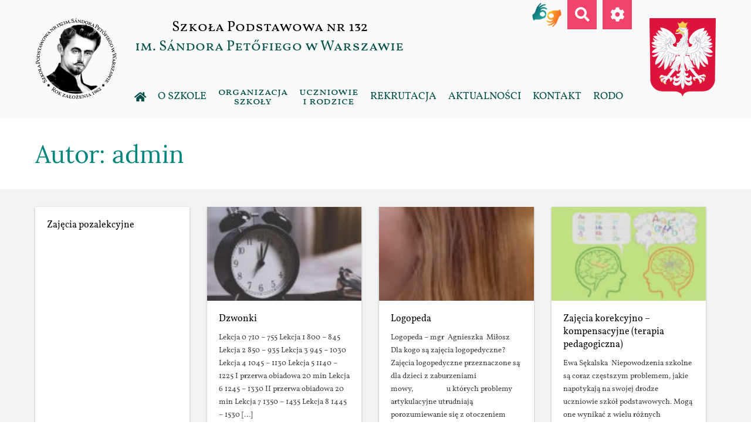

--- FILE ---
content_type: text/html; charset=UTF-8
request_url: https://sp132.waw.pl/wpis/author/admin/page/26/
body_size: 14029
content:
<!doctype html>
<html lang="pl-PL">

<head>
	<meta charset="UTF-8">
	<meta name="viewport" content="width=device-width, initial-scale=1">
	<link rel="profile" href="https://gmpg.org/xfn/11">

	<!-- Global site tag (gtag.js) - Google Analytics -->
	<script async src="https://www.googletagmanager.com/gtag/js?id=UA-176590182-1"></script>
	<script>
		window.dataLayer = window.dataLayer || [];

		function gtag() {
			dataLayer.push(arguments);
		}
		gtag('js', new Date());

		gtag('config', 'UA-176590182-1');
	</script>

	<script type="text/javascript">/* wpack.io publicPath */window.__wpackIospdist='https://sp132.waw.pl/wp-content/themes/sp132/dist/';</script><title>admin &#8211; Strona 26 &#8211; Szkoła Podstawowa nr 132</title>
<meta name='robots' content='max-image-preview:large' />
<link rel="alternate" type="application/rss+xml" title="Szkoła Podstawowa nr 132 &raquo; Kanał z wpisami" href="https://sp132.waw.pl/feed/" />
<link rel="alternate" type="application/rss+xml" title="Szkoła Podstawowa nr 132 &raquo; Kanał z wpisami, których autorem jest admin" href="https://sp132.waw.pl/wpis/author/admin/feed/" />
<script>
window._wpemojiSettings = {"baseUrl":"https:\/\/s.w.org\/images\/core\/emoji\/14.0.0\/72x72\/","ext":".png","svgUrl":"https:\/\/s.w.org\/images\/core\/emoji\/14.0.0\/svg\/","svgExt":".svg","source":{"concatemoji":"https:\/\/sp132.waw.pl\/wp-includes\/js\/wp-emoji-release.min.js?ver=6.4.7"}};
/*! This file is auto-generated */
!function(i,n){var o,s,e;function c(e){try{var t={supportTests:e,timestamp:(new Date).valueOf()};sessionStorage.setItem(o,JSON.stringify(t))}catch(e){}}function p(e,t,n){e.clearRect(0,0,e.canvas.width,e.canvas.height),e.fillText(t,0,0);var t=new Uint32Array(e.getImageData(0,0,e.canvas.width,e.canvas.height).data),r=(e.clearRect(0,0,e.canvas.width,e.canvas.height),e.fillText(n,0,0),new Uint32Array(e.getImageData(0,0,e.canvas.width,e.canvas.height).data));return t.every(function(e,t){return e===r[t]})}function u(e,t,n){switch(t){case"flag":return n(e,"\ud83c\udff3\ufe0f\u200d\u26a7\ufe0f","\ud83c\udff3\ufe0f\u200b\u26a7\ufe0f")?!1:!n(e,"\ud83c\uddfa\ud83c\uddf3","\ud83c\uddfa\u200b\ud83c\uddf3")&&!n(e,"\ud83c\udff4\udb40\udc67\udb40\udc62\udb40\udc65\udb40\udc6e\udb40\udc67\udb40\udc7f","\ud83c\udff4\u200b\udb40\udc67\u200b\udb40\udc62\u200b\udb40\udc65\u200b\udb40\udc6e\u200b\udb40\udc67\u200b\udb40\udc7f");case"emoji":return!n(e,"\ud83e\udef1\ud83c\udffb\u200d\ud83e\udef2\ud83c\udfff","\ud83e\udef1\ud83c\udffb\u200b\ud83e\udef2\ud83c\udfff")}return!1}function f(e,t,n){var r="undefined"!=typeof WorkerGlobalScope&&self instanceof WorkerGlobalScope?new OffscreenCanvas(300,150):i.createElement("canvas"),a=r.getContext("2d",{willReadFrequently:!0}),o=(a.textBaseline="top",a.font="600 32px Arial",{});return e.forEach(function(e){o[e]=t(a,e,n)}),o}function t(e){var t=i.createElement("script");t.src=e,t.defer=!0,i.head.appendChild(t)}"undefined"!=typeof Promise&&(o="wpEmojiSettingsSupports",s=["flag","emoji"],n.supports={everything:!0,everythingExceptFlag:!0},e=new Promise(function(e){i.addEventListener("DOMContentLoaded",e,{once:!0})}),new Promise(function(t){var n=function(){try{var e=JSON.parse(sessionStorage.getItem(o));if("object"==typeof e&&"number"==typeof e.timestamp&&(new Date).valueOf()<e.timestamp+604800&&"object"==typeof e.supportTests)return e.supportTests}catch(e){}return null}();if(!n){if("undefined"!=typeof Worker&&"undefined"!=typeof OffscreenCanvas&&"undefined"!=typeof URL&&URL.createObjectURL&&"undefined"!=typeof Blob)try{var e="postMessage("+f.toString()+"("+[JSON.stringify(s),u.toString(),p.toString()].join(",")+"));",r=new Blob([e],{type:"text/javascript"}),a=new Worker(URL.createObjectURL(r),{name:"wpTestEmojiSupports"});return void(a.onmessage=function(e){c(n=e.data),a.terminate(),t(n)})}catch(e){}c(n=f(s,u,p))}t(n)}).then(function(e){for(var t in e)n.supports[t]=e[t],n.supports.everything=n.supports.everything&&n.supports[t],"flag"!==t&&(n.supports.everythingExceptFlag=n.supports.everythingExceptFlag&&n.supports[t]);n.supports.everythingExceptFlag=n.supports.everythingExceptFlag&&!n.supports.flag,n.DOMReady=!1,n.readyCallback=function(){n.DOMReady=!0}}).then(function(){return e}).then(function(){var e;n.supports.everything||(n.readyCallback(),(e=n.source||{}).concatemoji?t(e.concatemoji):e.wpemoji&&e.twemoji&&(t(e.twemoji),t(e.wpemoji)))}))}((window,document),window._wpemojiSettings);
</script>
<style id='wp-emoji-styles-inline-css'>

	img.wp-smiley, img.emoji {
		display: inline !important;
		border: none !important;
		box-shadow: none !important;
		height: 1em !important;
		width: 1em !important;
		margin: 0 0.07em !important;
		vertical-align: -0.1em !important;
		background: none !important;
		padding: 0 !important;
	}
</style>
<link rel='stylesheet' id='wp-block-library-css' href='https://sp132.waw.pl/wp-includes/css/dist/block-library/style.min.css?ver=6.4.7' media='all' />
<style id='classic-theme-styles-inline-css'>
/*! This file is auto-generated */
.wp-block-button__link{color:#fff;background-color:#32373c;border-radius:9999px;box-shadow:none;text-decoration:none;padding:calc(.667em + 2px) calc(1.333em + 2px);font-size:1.125em}.wp-block-file__button{background:#32373c;color:#fff;text-decoration:none}
</style>
<style id='global-styles-inline-css'>
body{--wp--preset--color--black: #000000;--wp--preset--color--cyan-bluish-gray: #abb8c3;--wp--preset--color--white: #ffffff;--wp--preset--color--pale-pink: #f78da7;--wp--preset--color--vivid-red: #cf2e2e;--wp--preset--color--luminous-vivid-orange: #ff6900;--wp--preset--color--luminous-vivid-amber: #fcb900;--wp--preset--color--light-green-cyan: #7bdcb5;--wp--preset--color--vivid-green-cyan: #00d084;--wp--preset--color--pale-cyan-blue: #8ed1fc;--wp--preset--color--vivid-cyan-blue: #0693e3;--wp--preset--color--vivid-purple: #9b51e0;--wp--preset--gradient--vivid-cyan-blue-to-vivid-purple: linear-gradient(135deg,rgba(6,147,227,1) 0%,rgb(155,81,224) 100%);--wp--preset--gradient--light-green-cyan-to-vivid-green-cyan: linear-gradient(135deg,rgb(122,220,180) 0%,rgb(0,208,130) 100%);--wp--preset--gradient--luminous-vivid-amber-to-luminous-vivid-orange: linear-gradient(135deg,rgba(252,185,0,1) 0%,rgba(255,105,0,1) 100%);--wp--preset--gradient--luminous-vivid-orange-to-vivid-red: linear-gradient(135deg,rgba(255,105,0,1) 0%,rgb(207,46,46) 100%);--wp--preset--gradient--very-light-gray-to-cyan-bluish-gray: linear-gradient(135deg,rgb(238,238,238) 0%,rgb(169,184,195) 100%);--wp--preset--gradient--cool-to-warm-spectrum: linear-gradient(135deg,rgb(74,234,220) 0%,rgb(151,120,209) 20%,rgb(207,42,186) 40%,rgb(238,44,130) 60%,rgb(251,105,98) 80%,rgb(254,248,76) 100%);--wp--preset--gradient--blush-light-purple: linear-gradient(135deg,rgb(255,206,236) 0%,rgb(152,150,240) 100%);--wp--preset--gradient--blush-bordeaux: linear-gradient(135deg,rgb(254,205,165) 0%,rgb(254,45,45) 50%,rgb(107,0,62) 100%);--wp--preset--gradient--luminous-dusk: linear-gradient(135deg,rgb(255,203,112) 0%,rgb(199,81,192) 50%,rgb(65,88,208) 100%);--wp--preset--gradient--pale-ocean: linear-gradient(135deg,rgb(255,245,203) 0%,rgb(182,227,212) 50%,rgb(51,167,181) 100%);--wp--preset--gradient--electric-grass: linear-gradient(135deg,rgb(202,248,128) 0%,rgb(113,206,126) 100%);--wp--preset--gradient--midnight: linear-gradient(135deg,rgb(2,3,129) 0%,rgb(40,116,252) 100%);--wp--preset--font-size--small: 13px;--wp--preset--font-size--medium: 20px;--wp--preset--font-size--large: 36px;--wp--preset--font-size--x-large: 42px;--wp--preset--spacing--20: 0.44rem;--wp--preset--spacing--30: 0.67rem;--wp--preset--spacing--40: 1rem;--wp--preset--spacing--50: 1.5rem;--wp--preset--spacing--60: 2.25rem;--wp--preset--spacing--70: 3.38rem;--wp--preset--spacing--80: 5.06rem;--wp--preset--shadow--natural: 6px 6px 9px rgba(0, 0, 0, 0.2);--wp--preset--shadow--deep: 12px 12px 50px rgba(0, 0, 0, 0.4);--wp--preset--shadow--sharp: 6px 6px 0px rgba(0, 0, 0, 0.2);--wp--preset--shadow--outlined: 6px 6px 0px -3px rgba(255, 255, 255, 1), 6px 6px rgba(0, 0, 0, 1);--wp--preset--shadow--crisp: 6px 6px 0px rgba(0, 0, 0, 1);}:where(.is-layout-flex){gap: 0.5em;}:where(.is-layout-grid){gap: 0.5em;}body .is-layout-flow > .alignleft{float: left;margin-inline-start: 0;margin-inline-end: 2em;}body .is-layout-flow > .alignright{float: right;margin-inline-start: 2em;margin-inline-end: 0;}body .is-layout-flow > .aligncenter{margin-left: auto !important;margin-right: auto !important;}body .is-layout-constrained > .alignleft{float: left;margin-inline-start: 0;margin-inline-end: 2em;}body .is-layout-constrained > .alignright{float: right;margin-inline-start: 2em;margin-inline-end: 0;}body .is-layout-constrained > .aligncenter{margin-left: auto !important;margin-right: auto !important;}body .is-layout-constrained > :where(:not(.alignleft):not(.alignright):not(.alignfull)){max-width: var(--wp--style--global--content-size);margin-left: auto !important;margin-right: auto !important;}body .is-layout-constrained > .alignwide{max-width: var(--wp--style--global--wide-size);}body .is-layout-flex{display: flex;}body .is-layout-flex{flex-wrap: wrap;align-items: center;}body .is-layout-flex > *{margin: 0;}body .is-layout-grid{display: grid;}body .is-layout-grid > *{margin: 0;}:where(.wp-block-columns.is-layout-flex){gap: 2em;}:where(.wp-block-columns.is-layout-grid){gap: 2em;}:where(.wp-block-post-template.is-layout-flex){gap: 1.25em;}:where(.wp-block-post-template.is-layout-grid){gap: 1.25em;}.has-black-color{color: var(--wp--preset--color--black) !important;}.has-cyan-bluish-gray-color{color: var(--wp--preset--color--cyan-bluish-gray) !important;}.has-white-color{color: var(--wp--preset--color--white) !important;}.has-pale-pink-color{color: var(--wp--preset--color--pale-pink) !important;}.has-vivid-red-color{color: var(--wp--preset--color--vivid-red) !important;}.has-luminous-vivid-orange-color{color: var(--wp--preset--color--luminous-vivid-orange) !important;}.has-luminous-vivid-amber-color{color: var(--wp--preset--color--luminous-vivid-amber) !important;}.has-light-green-cyan-color{color: var(--wp--preset--color--light-green-cyan) !important;}.has-vivid-green-cyan-color{color: var(--wp--preset--color--vivid-green-cyan) !important;}.has-pale-cyan-blue-color{color: var(--wp--preset--color--pale-cyan-blue) !important;}.has-vivid-cyan-blue-color{color: var(--wp--preset--color--vivid-cyan-blue) !important;}.has-vivid-purple-color{color: var(--wp--preset--color--vivid-purple) !important;}.has-black-background-color{background-color: var(--wp--preset--color--black) !important;}.has-cyan-bluish-gray-background-color{background-color: var(--wp--preset--color--cyan-bluish-gray) !important;}.has-white-background-color{background-color: var(--wp--preset--color--white) !important;}.has-pale-pink-background-color{background-color: var(--wp--preset--color--pale-pink) !important;}.has-vivid-red-background-color{background-color: var(--wp--preset--color--vivid-red) !important;}.has-luminous-vivid-orange-background-color{background-color: var(--wp--preset--color--luminous-vivid-orange) !important;}.has-luminous-vivid-amber-background-color{background-color: var(--wp--preset--color--luminous-vivid-amber) !important;}.has-light-green-cyan-background-color{background-color: var(--wp--preset--color--light-green-cyan) !important;}.has-vivid-green-cyan-background-color{background-color: var(--wp--preset--color--vivid-green-cyan) !important;}.has-pale-cyan-blue-background-color{background-color: var(--wp--preset--color--pale-cyan-blue) !important;}.has-vivid-cyan-blue-background-color{background-color: var(--wp--preset--color--vivid-cyan-blue) !important;}.has-vivid-purple-background-color{background-color: var(--wp--preset--color--vivid-purple) !important;}.has-black-border-color{border-color: var(--wp--preset--color--black) !important;}.has-cyan-bluish-gray-border-color{border-color: var(--wp--preset--color--cyan-bluish-gray) !important;}.has-white-border-color{border-color: var(--wp--preset--color--white) !important;}.has-pale-pink-border-color{border-color: var(--wp--preset--color--pale-pink) !important;}.has-vivid-red-border-color{border-color: var(--wp--preset--color--vivid-red) !important;}.has-luminous-vivid-orange-border-color{border-color: var(--wp--preset--color--luminous-vivid-orange) !important;}.has-luminous-vivid-amber-border-color{border-color: var(--wp--preset--color--luminous-vivid-amber) !important;}.has-light-green-cyan-border-color{border-color: var(--wp--preset--color--light-green-cyan) !important;}.has-vivid-green-cyan-border-color{border-color: var(--wp--preset--color--vivid-green-cyan) !important;}.has-pale-cyan-blue-border-color{border-color: var(--wp--preset--color--pale-cyan-blue) !important;}.has-vivid-cyan-blue-border-color{border-color: var(--wp--preset--color--vivid-cyan-blue) !important;}.has-vivid-purple-border-color{border-color: var(--wp--preset--color--vivid-purple) !important;}.has-vivid-cyan-blue-to-vivid-purple-gradient-background{background: var(--wp--preset--gradient--vivid-cyan-blue-to-vivid-purple) !important;}.has-light-green-cyan-to-vivid-green-cyan-gradient-background{background: var(--wp--preset--gradient--light-green-cyan-to-vivid-green-cyan) !important;}.has-luminous-vivid-amber-to-luminous-vivid-orange-gradient-background{background: var(--wp--preset--gradient--luminous-vivid-amber-to-luminous-vivid-orange) !important;}.has-luminous-vivid-orange-to-vivid-red-gradient-background{background: var(--wp--preset--gradient--luminous-vivid-orange-to-vivid-red) !important;}.has-very-light-gray-to-cyan-bluish-gray-gradient-background{background: var(--wp--preset--gradient--very-light-gray-to-cyan-bluish-gray) !important;}.has-cool-to-warm-spectrum-gradient-background{background: var(--wp--preset--gradient--cool-to-warm-spectrum) !important;}.has-blush-light-purple-gradient-background{background: var(--wp--preset--gradient--blush-light-purple) !important;}.has-blush-bordeaux-gradient-background{background: var(--wp--preset--gradient--blush-bordeaux) !important;}.has-luminous-dusk-gradient-background{background: var(--wp--preset--gradient--luminous-dusk) !important;}.has-pale-ocean-gradient-background{background: var(--wp--preset--gradient--pale-ocean) !important;}.has-electric-grass-gradient-background{background: var(--wp--preset--gradient--electric-grass) !important;}.has-midnight-gradient-background{background: var(--wp--preset--gradient--midnight) !important;}.has-small-font-size{font-size: var(--wp--preset--font-size--small) !important;}.has-medium-font-size{font-size: var(--wp--preset--font-size--medium) !important;}.has-large-font-size{font-size: var(--wp--preset--font-size--large) !important;}.has-x-large-font-size{font-size: var(--wp--preset--font-size--x-large) !important;}
.wp-block-navigation a:where(:not(.wp-element-button)){color: inherit;}
:where(.wp-block-post-template.is-layout-flex){gap: 1.25em;}:where(.wp-block-post-template.is-layout-grid){gap: 1.25em;}
:where(.wp-block-columns.is-layout-flex){gap: 2em;}:where(.wp-block-columns.is-layout-grid){gap: 2em;}
.wp-block-pullquote{font-size: 1.5em;line-height: 1.6;}
</style>
<link rel='stylesheet' id='sp132-style-css' href='https://sp132.waw.pl/wp-content/themes/sp132/style.css?ver=1.0.0' media='all' />
<link rel='stylesheet' id='wpackio_spmain_main/vendors~main-61a87646.css_style-css' href='https://sp132.waw.pl/wp-content/themes/sp132/dist/main/vendors~main-61a87646.css?ver=1.0.0' media='all' />
<link rel='stylesheet' id='wpackio_spmain_main/main-1c6bc0c5.css_style-css' href='https://sp132.waw.pl/wp-content/themes/sp132/dist/main/main-1c6bc0c5.css?ver=1.0.0' media='all' />
<link rel="https://api.w.org/" href="https://sp132.waw.pl/wp-json/" /><link rel="alternate" type="application/json" href="https://sp132.waw.pl/wp-json/wp/v2/users/1" /><link rel="EditURI" type="application/rsd+xml" title="RSD" href="https://sp132.waw.pl/xmlrpc.php?rsd" />
<meta name="generator" content="WordPress 6.4.7" />
<link rel="icon" href="https://sp132.waw.pl/wp-content/uploads/2020/08/cropped-petofi-logo-w-big-32x32.png" sizes="32x32" />
<link rel="icon" href="https://sp132.waw.pl/wp-content/uploads/2020/08/cropped-petofi-logo-w-big-192x192.png" sizes="192x192" />
<link rel="apple-touch-icon" href="https://sp132.waw.pl/wp-content/uploads/2020/08/cropped-petofi-logo-w-big-180x180.png" />
<meta name="msapplication-TileImage" content="https://sp132.waw.pl/wp-content/uploads/2020/08/cropped-petofi-logo-w-big-270x270.png" />
<link rel="alternate" type="application/rss+xml" title="RSS" href="https://sp132.waw.pl/rsslatest.xml" /></head>

<body class="archive paged author author-admin author-1 wp-custom-logo paged-26 author-paged-26 hfeed">
	
	<div class="search-bar js-search">
		<form role="search" method="get" class="search-form" action="https://sp132.waw.pl/">
				<label>
					<span class="screen-reader-text">Szukaj:</span>
					<input type="search" class="search-field" placeholder="Szukaj &hellip;" value="" name="s" />
				</label>
				<input type="submit" class="search-submit" value="Szukaj" />
			</form>	</div>

	<div class="settings-bar js-settings">
		<a href="#" title="Contrast default" data-class="default" class="settings-bar__button js-settings__settings-button">
			<img src="/wp-content/themes/sp132/src/images/version-default.png" aria-hidden="true" alt="Contrast default" />
		</a>
		<a href="#" title="Contrast black on white" data-class="c1" class="settings-bar__button js-settings__settings-button">
			<img src="/wp-content/themes/sp132/src/images/version-c1.png" aria-hidden="true" alt="Contrast black on white" /> />
		</a>
		<a href="#" title="Contrast white on black" data-class="c2" class="settings-bar__button js-settings__settings-button">
			<img src="/wp-content/themes/sp132/src/images/version-c2.png" aria-hidden="true" alt="Contrast white on black" /> />
		</a>
		<a href="#" title="Contrast black on yellow" data-class="c3" class="settings-bar__button js-settings__settings-button">
			<img src="/wp-content/themes/sp132/src/images/version-c3.png" aria-hidden="true" alt="Contrast black on yellow" /> />
		</a>
		<a href="#" title="Contrast yellow on black" data-class="c4" class="settings-bar__button js-settings__settings-button">
			<img src="/wp-content/themes/sp132/src/images/version-c4.png" aria-hidden="true" alt="Contrast yellow on black" /> />
		</a>
	</div>

	<div id="page" class="site">
		<a class="skip-link screen-reader-text" href="#primary">Przejdź do treści</a>

		<header id="masthead" class="site-header">
			<div class="container">
				<div class="site-header__container">
					<div class="site-header__branding site-branding">
						<a href="https://sp132.waw.pl/" class="custom-logo-link" rel="home"><img width="280" height="280" src="https://sp132.waw.pl/wp-content/uploads/2022/10/cropped-cropped-petofi-logo-w.png" class="custom-logo" alt="Szkoła Podstawowa nr 132" decoding="async" fetchpriority="high" srcset="https://sp132.waw.pl/wp-content/uploads/2022/10/cropped-cropped-petofi-logo-w.png 280w, https://sp132.waw.pl/wp-content/uploads/2022/10/cropped-cropped-petofi-logo-w-150x150.png 150w" sizes="(max-width: 280px) 100vw, 280px" /></a>						<div class="site-logo-caption">
															<p class="site-title"><a href="https://sp132.waw.pl/" rel="home">Szkoła Podstawowa nr 132</a></p>
															<p class="site-description"><a href="https://sp132.waw.pl/" rel="home">im. Sándora Petőfiego w Warszawie</a></p>
													</div>
					</div><!-- .site-branding -->
											<div class="site-header__emblem">
							<img src="https://sp132.waw.pl/wp-content/uploads/2020/08/Godlo.png" alt="Godło Polski" title="Godło Polski" />
						</div>
									</div>
			</div>

			<div class="container">
				<div class="site-header__menu">
					<nav id="site-navigation" class="main-navigation">
						<div class="menu-menu-1-container"><ul id="primary-menu" class="menu"><li id="menu-item-11" class="menu-item menu-item-type-custom menu-item-object-custom menu-item-11"><a href="/"><i class="fas fa-home"></i></a></li>
<li id="menu-item-12" class="menu-item menu-item-type-taxonomy menu-item-object-category menu-item-has-children menu-item-12"><a href="https://sp132.waw.pl/kategoria/o-szkole/">O szkole</a>
<ul class="sub-menu">
	<li id="menu-item-13" class="menu-item menu-item-type-taxonomy menu-item-object-category menu-item-has-children menu-item-13"><a href="https://sp132.waw.pl/kategoria/o-szkole/o-nas/">O nas</a>
	<ul class="sub-menu">
		<li id="menu-item-552" class="menu-item menu-item-type-custom menu-item-object-custom menu-item-552"><a href="/#adventages">Atuty szkoły</a></li>
		<li id="menu-item-91" class="menu-item menu-item-type-post_type menu-item-object-post menu-item-91"><a href="https://sp132.waw.pl/wpis/historia-szkoly/">Historia szkoły</a></li>
		<li id="menu-item-94" class="menu-item menu-item-type-post_type menu-item-object-post menu-item-94"><a href="https://sp132.waw.pl/wpis/patron/">Patron</a></li>
		<li id="menu-item-97" class="menu-item menu-item-type-post_type menu-item-object-post menu-item-97"><a href="https://sp132.waw.pl/wpis/sztandar/">Sztandar</a></li>
		<li id="menu-item-4428" class="menu-item menu-item-type-post_type menu-item-object-post menu-item-4428"><a href="https://sp132.waw.pl/wpis/logo/">Logo</a></li>
		<li id="menu-item-103" class="menu-item menu-item-type-post_type menu-item-object-post menu-item-103"><a href="https://sp132.waw.pl/wpis/fotogaleria/">Fotogaleria</a></li>
	</ul>
</li>
	<li id="menu-item-275" class="menu-item menu-item-type-custom menu-item-object-custom menu-item-has-children menu-item-275"><a href="#"> </a>
	<ul class="sub-menu">
		<li id="menu-item-109" class="menu-item menu-item-type-post_type menu-item-object-post menu-item-109"><a href="https://sp132.waw.pl/wpis/dyrekcja/">Dyrekcja</a></li>
		<li id="menu-item-112" class="menu-item menu-item-type-post_type menu-item-object-post menu-item-112"><a href="https://sp132.waw.pl/wpis/nauczyciele/">Nauczyciele</a></li>
		<li id="menu-item-115" class="menu-item menu-item-type-post_type menu-item-object-post menu-item-115"><a href="https://sp132.waw.pl/wpis/administracja/">Administracja</a></li>
	</ul>
</li>
	<li id="menu-item-276" class="menu-item menu-item-type-custom menu-item-object-custom menu-item-has-children menu-item-276"><a href="#"> </a>
	<ul class="sub-menu">
		<li id="menu-item-118" class="menu-item menu-item-type-post_type menu-item-object-post menu-item-118"><a href="https://sp132.waw.pl/wpis/dwujezycznosc/">Dwujęzyczność</a></li>
		<li id="menu-item-3815" class="menu-item menu-item-type-post_type menu-item-object-post menu-item-3815"><a href="https://sp132.waw.pl/wpis/uczymy-jezyka-wegierskiego/">Uczymy języka węgierskiego</a></li>
		<li id="menu-item-459" class="menu-item menu-item-type-post_type menu-item-object-post menu-item-459"><a href="https://sp132.waw.pl/wpis/certyfikaty/">Certyfikaty</a></li>
		<li id="menu-item-395" class="menu-item menu-item-type-custom menu-item-object-custom menu-item-395"><a target="_blank" rel="noopener" href="https://fliphtml5.com/bookcase/ebya">Gazetka szkolna <i>Sándor</i></a></li>
		<li id="menu-item-519" class="menu-item menu-item-type-taxonomy menu-item-object-category menu-item-519"><a href="https://sp132.waw.pl/kategoria/o-szkole/o-nas/projekty-i-programy/">Projekty i programy</a></li>
		<li id="menu-item-1671" class="menu-item menu-item-type-taxonomy menu-item-object-category menu-item-1671"><a href="https://sp132.waw.pl/kategoria/o-szkole/o-nas/sukcesy/">Sukcesy</a></li>
	</ul>
</li>
	<li id="menu-item-277" class="menu-item menu-item-type-custom menu-item-object-custom menu-item-has-children menu-item-277"><a href="#"> </a>
	<ul class="sub-menu">
		<li id="menu-item-265" class="menu-item menu-item-type-post_type menu-item-object-post menu-item-265"><a href="https://sp132.waw.pl/wpis/dokumenty/">Dokumenty Szkoły</a></li>
		<li id="menu-item-4523" class="menu-item menu-item-type-custom menu-item-object-custom menu-item-4523"><a href="https://sp132.bip.um.warszawa.pl">BIP</a></li>
		<li id="menu-item-4602" class="menu-item menu-item-type-post_type menu-item-object-post menu-item-4602"><a href="https://sp132.waw.pl/wpis/dostepnosc/">Dostępność</a></li>
		<li id="menu-item-6368" class="menu-item menu-item-type-post_type menu-item-object-post menu-item-6368"><a href="https://sp132.waw.pl/wpis/regulamin-wynajmowania-pomieszczen-i-obiektow-sportowych/">Regulamin wynajmowania pomieszczeń i obiektów sportowych</a></li>
	</ul>
</li>
	<li id="menu-item-7221" class="menu-item menu-item-type-taxonomy menu-item-object-category menu-item-has-children menu-item-7221"><a href="https://sp132.waw.pl/kategoria/o-szkole/laboratoria-przyszlosci/"><span class="long">Laboratoria Przyszłości</span></a>
	<ul class="sub-menu">
		<li id="menu-item-7227" class="menu-item menu-item-type-post_type menu-item-object-post menu-item-7227"><a href="https://sp132.waw.pl/wpis/informacja-ogolna-o-programie-laboratorium-przyszlosci/">Informacje ogólne</a></li>
		<li id="menu-item-7528" class="menu-item menu-item-type-custom menu-item-object-custom menu-item-7528"><a href="https://sites.google.com/view/sp132-laboratoria-przyszlosci/realizacja">Realizacja Programu Laboratoria Przyszłości</a></li>
	</ul>
</li>
	<li id="menu-item-8522" class="menu-item menu-item-type-taxonomy menu-item-object-category menu-item-has-children menu-item-8522"><a href="https://sp132.waw.pl/kategoria/o-szkole/o-nas/eko-zakladka/"><span class="long">Eko zakładka</span></a>
	<ul class="sub-menu">
		<li id="menu-item-2025" class="menu-item menu-item-type-taxonomy menu-item-object-category menu-item-2025"><a href="https://sp132.waw.pl/kategoria/o-szkole/o-nas/edukacja-ekologiczna-eco-z-twoja-wola/">Edukacja ekologiczna EKO Z TWOJĄ WOLĄ</a></li>
	</ul>
</li>
</ul>
</li>
<li id="menu-item-14" class="menu-item menu-item-type-taxonomy menu-item-object-category menu-item-has-children menu-item-14"><a href="https://sp132.waw.pl/kategoria/organizacja-szkoly/"><span class="long">Organizacja szkoły</span></a>
<ul class="sub-menu">
	<li id="menu-item-15" class="menu-item menu-item-type-taxonomy menu-item-object-category menu-item-has-children menu-item-15"><a href="https://sp132.waw.pl/kategoria/organizacja-szkoly/biblioteka/">Biblioteka</a>
	<ul class="sub-menu">
		<li id="menu-item-256" class="menu-item menu-item-type-post_type menu-item-object-post menu-item-256"><a href="https://sp132.waw.pl/wpis/o-bibliotece/">O bibliotece</a></li>
		<li id="menu-item-1981" class="menu-item menu-item-type-post_type menu-item-object-post menu-item-1981"><a href="https://sp132.waw.pl/wpis/statystyki/">Czytelnictwo</a></li>
		<li id="menu-item-2243" class="menu-item menu-item-type-post_type menu-item-object-post menu-item-2243"><a href="https://sp132.waw.pl/wpis/wykazy-lektur/">Lektury i książki</a></li>
		<li id="menu-item-2330" class="menu-item menu-item-type-custom menu-item-object-custom menu-item-2330"><a target="_blank" rel="noopener" href="https://m002997.molnet.mol.pl/">MOL NET +</a></li>
		<li id="menu-item-262" class="menu-item menu-item-type-post_type menu-item-object-post menu-item-262"><a href="https://sp132.waw.pl/wpis/dokumenty/">Dokumenty</a></li>
		<li id="menu-item-7531" class="menu-item menu-item-type-taxonomy menu-item-object-category menu-item-7531"><a href="https://sp132.waw.pl/kategoria/organizacja-szkoly/biblioteka/narodowy-program-rozwoju-czytelnictwa/">Narodowy Program Rozwoju Czytelnictwa</a></li>
	</ul>
</li>
	<li id="menu-item-19" class="menu-item menu-item-type-taxonomy menu-item-object-category menu-item-has-children menu-item-19"><a href="https://sp132.waw.pl/kategoria/organizacja-szkoly/swietlica/">Świetlica</a>
	<ul class="sub-menu">
		<li id="menu-item-266" class="menu-item menu-item-type-post_type menu-item-object-post menu-item-266"><a href="https://sp132.waw.pl/wpis/o-swietlicy/">O świetlicy</a></li>
		<li id="menu-item-267" class="menu-item menu-item-type-post_type menu-item-object-post menu-item-267"><a href="https://sp132.waw.pl/wpis/galeria/">Galeria</a></li>
		<li id="menu-item-8435" class="menu-item menu-item-type-custom menu-item-object-custom menu-item-8435"><a href="https://sp132.waw.pl/wpis/dokumenty-2/">Dokumenty</a></li>
		<li id="menu-item-1150" class="menu-item menu-item-type-taxonomy menu-item-object-category menu-item-1150"><a href="https://sp132.waw.pl/kategoria/organizacja-szkoly/swietlica/dzialania/">Działania</a></li>
	</ul>
</li>
	<li id="menu-item-17" class="menu-item menu-item-type-taxonomy menu-item-object-category menu-item-has-children menu-item-17"><a href="https://sp132.waw.pl/kategoria/organizacja-szkoly/opieka-pedagogiczna/"><span class="long">Opieka Pedagogiczna</span></a>
	<ul class="sub-menu">
		<li id="menu-item-269" class="menu-item menu-item-type-post_type menu-item-object-post menu-item-269"><a href="https://sp132.waw.pl/wpis/pedagog/">Pedagog</a></li>
		<li id="menu-item-271" class="menu-item menu-item-type-post_type menu-item-object-post menu-item-271"><a href="https://sp132.waw.pl/wpis/psycholog/">Psycholog</a></li>
		<li id="menu-item-270" class="menu-item menu-item-type-post_type menu-item-object-post menu-item-270"><a href="https://sp132.waw.pl/wpis/pedagog-terapeuta-reedukator/">Zajęcia korekcyjno – kompensacyjne  (terapia pedagogiczna)</a></li>
		<li id="menu-item-268" class="menu-item menu-item-type-post_type menu-item-object-post menu-item-268"><a href="https://sp132.waw.pl/wpis/logopeda/">Logopeda</a></li>
	</ul>
</li>
	<li id="menu-item-16" class="menu-item menu-item-type-taxonomy menu-item-object-category menu-item-has-children menu-item-16"><a href="https://sp132.waw.pl/kategoria/organizacja-szkoly/opieka-medyczna/">Opieka Medyczna</a>
	<ul class="sub-menu">
		<li id="menu-item-272" class="menu-item menu-item-type-post_type menu-item-object-post menu-item-272"><a href="https://sp132.waw.pl/wpis/godziny-otwarcia/">Godziny otwarcia</a></li>
		<li id="menu-item-273" class="menu-item menu-item-type-post_type menu-item-object-post menu-item-273"><a href="https://sp132.waw.pl/wpis/porady-dla-uczniow-i-rodzicow/">Porady dla uczniów i rodziców</a></li>
		<li id="menu-item-264" class="menu-item menu-item-type-post_type menu-item-object-post menu-item-264"><a href="https://sp132.waw.pl/wpis/dokumenty/">Dokumenty</a></li>
	</ul>
</li>
	<li id="menu-item-18" class="menu-item menu-item-type-taxonomy menu-item-object-category menu-item-has-children menu-item-18"><a href="https://sp132.waw.pl/kategoria/organizacja-szkoly/sekretariat/">Sekretariat</a>
	<ul class="sub-menu">
		<li id="menu-item-274" class="menu-item menu-item-type-post_type menu-item-object-post menu-item-274"><a href="https://sp132.waw.pl/wpis/godziny-otwarcia-2/">Godziny otwarcia</a></li>
	</ul>
</li>
	<li id="menu-item-1592" class="menu-item menu-item-type-taxonomy menu-item-object-category menu-item-has-children menu-item-1592"><a href="https://sp132.waw.pl/kategoria/organizacja-szkoly/stolowka/">Stołówka</a>
	<ul class="sub-menu">
		<li id="menu-item-302" class="menu-item menu-item-type-post_type menu-item-object-post menu-item-302"><a href="https://sp132.waw.pl/wpis/stolowka/">O stołówce</a></li>
		<li id="menu-item-5654" class="menu-item menu-item-type-custom menu-item-object-custom menu-item-5654"><a target="_blank" rel="noopener" href="http://www.liniapromocja.pl/?page_id=119">Menu</a></li>
	</ul>
</li>
</ul>
</li>
<li id="menu-item-20" class="menu-item menu-item-type-taxonomy menu-item-object-category menu-item-has-children menu-item-20"><a href="https://sp132.waw.pl/kategoria/uczniowie-%e2%80%a8i-rodzice/"><span class="long">Uczniowie i Rodzice</span></a>
<ul class="sub-menu">
	<li id="menu-item-21" class="menu-item menu-item-type-taxonomy menu-item-object-category menu-item-has-children menu-item-21"><a href="https://sp132.waw.pl/kategoria/uczniowie-%e2%80%a8i-rodzice/organizacja-pracy-uczniow/"><span class="long">Organizacja Pracy Uczniów</span></a>
	<ul class="sub-menu">
		<li id="menu-item-285" class="menu-item menu-item-type-post_type menu-item-object-post menu-item-285"><a href="https://sp132.waw.pl/wpis/dzwonki/">Dzwonki</a></li>
		<li id="menu-item-286" class="menu-item menu-item-type-post_type menu-item-object-post menu-item-286"><a href="https://sp132.waw.pl/wpis/harmonogram-roku-szkolnego/">Harmonogram roku szkolnego</a></li>
		<li id="menu-item-287" class="menu-item menu-item-type-post_type menu-item-object-post menu-item-287"><a href="https://sp132.waw.pl/wpis/podreczniki/">Podręczniki</a></li>
		<li id="menu-item-7002" class="menu-item menu-item-type-post_type menu-item-object-post menu-item-7002"><a href="https://sp132.waw.pl/wpis/wymagania-edukacyjne/">Wymagania edukacyjne</a></li>
	</ul>
</li>
	<li id="menu-item-279" class="menu-item menu-item-type-taxonomy menu-item-object-category menu-item-has-children menu-item-279"><a href="https://sp132.waw.pl/kategoria/uczniowie-%e2%80%a8i-rodzice/zainteresowania-uczniow/"><span class="long">Zainteresowania uczniów</span></a>
	<ul class="sub-menu">
		<li id="menu-item-289" class="menu-item menu-item-type-post_type menu-item-object-post menu-item-289"><a href="https://sp132.waw.pl/wpis/konkursy/">Konkursy</a></li>
		<li id="menu-item-290" class="menu-item menu-item-type-post_type menu-item-object-post menu-item-290"><a href="https://sp132.waw.pl/wpis/samorzad-uczniowski/">Samorząd Uczniowski</a></li>
		<li id="menu-item-2950" class="menu-item menu-item-type-post_type menu-item-object-post menu-item-2950"><a href="https://sp132.waw.pl/wpis/pogotowie-naukowe-dla-uczniow-klas-4-8-na-platformie-teams/">Pogotowie naukowe  na platformie Teams.</a></li>
		<li id="menu-item-291" class="menu-item menu-item-type-post_type menu-item-object-post menu-item-291"><a href="https://sp132.waw.pl/wpis/wolontariat/">Wolontariat</a></li>
		<li id="menu-item-8791" class="menu-item menu-item-type-post_type menu-item-object-post menu-item-8791"><a href="https://sp132.waw.pl/wpis/prawa-dziecka/">Prawa Dziecka</a></li>
	</ul>
</li>
	<li id="menu-item-280" class="menu-item menu-item-type-taxonomy menu-item-object-category menu-item-has-children menu-item-280"><a href="https://sp132.waw.pl/kategoria/uczniowie-%e2%80%a8i-rodzice/rada-rodzicow/">Rada Rodziców</a>
	<ul class="sub-menu">
		<li id="menu-item-292" class="menu-item menu-item-type-post_type menu-item-object-post menu-item-292"><a href="https://sp132.waw.pl/wpis/o-nas/">O nas</a></li>
		<li id="menu-item-293" class="menu-item menu-item-type-post_type menu-item-object-post menu-item-293"><a href="https://sp132.waw.pl/wpis/regulamin-rr/">Regulamin Rady Rodziców</a></li>
		<li id="menu-item-295" class="menu-item menu-item-type-post_type menu-item-object-post menu-item-295"><a href="https://sp132.waw.pl/wpis/finanse/">Finanse</a></li>
		<li id="menu-item-296" class="menu-item menu-item-type-post_type menu-item-object-post menu-item-296"><a href="https://sp132.waw.pl/wpis/dokumenty/">Dokumenty</a></li>
	</ul>
</li>
	<li id="menu-item-281" class="menu-item menu-item-type-taxonomy menu-item-object-category menu-item-has-children menu-item-281"><a href="https://sp132.waw.pl/kategoria/uczniowie-%e2%80%a8i-rodzice/informacje-dla-osmoklasistow/"><span class="long">Informacje dla Ósmoklasistów</span></a>
	<ul class="sub-menu">
		<li id="menu-item-297" class="menu-item menu-item-type-post_type menu-item-object-post menu-item-297"><a href="https://sp132.waw.pl/wpis/egzamin/">Egzamin</a></li>
		<li id="menu-item-9217" class="menu-item menu-item-type-post_type menu-item-object-post menu-item-9217"><a href="https://sp132.waw.pl/wpis/stres-egzaminacyjny/">Stres egzaminacyjny</a></li>
		<li id="menu-item-3803" class="menu-item menu-item-type-post_type menu-item-object-post menu-item-3803"><a href="https://sp132.waw.pl/wpis/rekrutacja-do-szkol-ponadpodstawowych/">Rekrutacja do szkół ponadpodstawowych</a></li>
		<li id="menu-item-298" class="menu-item menu-item-type-post_type menu-item-object-post menu-item-298"><a href="https://sp132.waw.pl/wpis/wyszukiwarka-szkol-ponadpodstawowych/">Wyszukiwarka szkół ponadpodstawowych</a></li>
		<li id="menu-item-3833" class="menu-item menu-item-type-post_type menu-item-object-post menu-item-3833"><a href="https://sp132.waw.pl/wpis/oferty-szkol-ponadpodstawowych/">Oferty szkół ponadpodstawowych</a></li>
	</ul>
</li>
	<li id="menu-item-282" class="menu-item menu-item-type-taxonomy menu-item-object-category menu-item-has-children menu-item-282"><a href="https://sp132.waw.pl/kategoria/uczniowie-%e2%80%a8i-rodzice/wazne-informacje/"><span class="long">Ważne informacje</span></a>
	<ul class="sub-menu">
		<li id="menu-item-301" class="menu-item menu-item-type-post_type menu-item-object-post menu-item-301"><a href="https://sp132.waw.pl/wpis/ubezpieczenie/">Ubezpieczenie</a></li>
		<li id="menu-item-9898" class="menu-item menu-item-type-post_type menu-item-object-post menu-item-9898"><a href="https://sp132.waw.pl/wpis/profilaktyka/">Profilaktyka</a></li>
		<li id="menu-item-300" class="menu-item menu-item-type-post_type menu-item-object-post menu-item-300"><a href="https://sp132.waw.pl/wpis/zebrania-i-dni-otwarte/">Zebrania i dyżury nauczycieli</a></li>
	</ul>
</li>
	<li id="menu-item-283" class="menu-item menu-item-type-taxonomy menu-item-object-category menu-item-has-children menu-item-283"><a href="https://sp132.waw.pl/kategoria/uczniowie-%e2%80%a8i-rodzice/doradztwo-zawodowe/"><span class="long">Doradztwo zawodowe</span></a>
	<ul class="sub-menu">
		<li id="menu-item-303" class="menu-item menu-item-type-post_type menu-item-object-post menu-item-303"><a href="https://sp132.waw.pl/wpis/informacje/">Informacje</a></li>
		<li id="menu-item-4514" class="menu-item menu-item-type-post_type menu-item-object-post menu-item-4514"><a href="https://sp132.waw.pl/wpis/projekt-rozwoju-doradztwa-zawodowego-siegnij-po-wiecej/">Projekt rozwoju doradztwa zawodowego „Sięgnij po więcej”</a></li>
		<li id="menu-item-4512" class="menu-item menu-item-type-post_type menu-item-object-post menu-item-4512"><a href="https://sp132.waw.pl/wpis/dokumenty/">Dokumenty</a></li>
	</ul>
</li>
</ul>
</li>
<li id="menu-item-255" class="menu-item menu-item-type-taxonomy menu-item-object-category menu-item-has-children menu-item-255"><a href="https://sp132.waw.pl/kategoria/kandydaci/">Rekrutacja</a>
<ul class="sub-menu">
	<li id="menu-item-305" class="menu-item menu-item-type-taxonomy menu-item-object-category menu-item-has-children menu-item-305"><a href="https://sp132.waw.pl/kategoria/kandydaci/zasady-rekrutacji/"><span class="long">SP 132</span></a>
	<ul class="sub-menu">
		<li id="menu-item-254" class="menu-item menu-item-type-post_type menu-item-object-post menu-item-254"><a href="https://sp132.waw.pl/wpis/do-klas-0-1/">Oddział przedszkolny</a></li>
		<li id="menu-item-3781" class="menu-item menu-item-type-post_type menu-item-object-post menu-item-3781"><a href="https://sp132.waw.pl/wpis/zasady-rekrutacji-do-klas-pierwszych/">Klasa pierwsza</a></li>
		<li id="menu-item-9685" class="menu-item menu-item-type-post_type menu-item-object-post menu-item-9685"><a href="https://sp132.waw.pl/wpis/podcasty/">Podcasty</a></li>
	</ul>
</li>
	<li id="menu-item-306" class="menu-item menu-item-type-taxonomy menu-item-object-category menu-item-has-children menu-item-306"><a href="https://sp132.waw.pl/kategoria/kandydaci/dodatkowe-informacje/"><span class="long">Dodatkowe informacje o SP 132</span></a>
	<ul class="sub-menu">
		<li id="menu-item-3483" class="menu-item menu-item-type-post_type menu-item-object-post menu-item-3483"><a href="https://sp132.waw.pl/wpis/wirtualny-spacer-po-szkole/">Wirtualny spacer po szkole</a></li>
		<li id="menu-item-3789" class="menu-item menu-item-type-post_type menu-item-object-post menu-item-3789"><a href="https://sp132.waw.pl/wpis/prezentacja-szkoly/">Prezentacja szkoły</a></li>
		<li id="menu-item-6231" class="menu-item menu-item-type-post_type menu-item-object-post menu-item-6231"><a href="https://sp132.waw.pl/wpis/swietlica-szkolna/">Świetlica szkolna</a></li>
		<li id="menu-item-317" class="menu-item menu-item-type-post_type menu-item-object-post menu-item-317"><a href="https://sp132.waw.pl/wpis/dla-cudzoziemcow/">Dla cudzoziemców</a></li>
		<li id="menu-item-4683" class="menu-item menu-item-type-custom menu-item-object-custom menu-item-4683"><a href="https://sp132.waw.pl/wpis/dokumenty/">Karta ZTM</a></li>
	</ul>
</li>
</ul>
</li>
<li id="menu-item-22" class="menu-item menu-item-type-taxonomy menu-item-object-category menu-item-22"><a href="https://sp132.waw.pl/kategoria/aktualnosci/">Aktualności</a></li>
<li id="menu-item-319" class="menu-item menu-item-type-custom menu-item-object-custom menu-item-319"><a href="#colophon">Kontakt</a></li>
<li id="menu-item-133" class="menu-item menu-item-type-post_type menu-item-object-post menu-item-133"><a href="https://sp132.waw.pl/wpis/rodo/">RODO</a></li>
</ul></div>					</nav><!-- #site-navigation -->
				</div>
			</div>

			<div class="site-header__top-buttons site-header__top-buttons--desktop">
				<a href="https://tlumacz.migam.org/dbfo_wola" target="_blank" class="button-transparent site-header__top-button">
					<img src="/wp-content/themes/sp132/src/images/migam.webp" alt="Migam" />
				</a>
				<button type="button" class="button-red site-header__top-button js-search__button"><i class="fa fa-search"></i></button>
				<button type="button" class="button-red site-header__top-button js-settings__button"><i class="fa fa-cog"></i></button>
			</div>
			<div class="site-header__top-buttons site-header__top-buttons--mobile">
				<div class="mobile-menu js-mobile-menu">
					<div class="mobile-menu__hamburger">
						<div class="hamburger-menu-icon js-mobile-menu__button">
							<span></span>
							<span></span>
							<span></span>
							<span></span>
						</div>
					</div>
					<div class="mobile-menu__layer">
						<div class="mobile-menu__top-buttons">
							<button type="button" class="button-red mobile-menu__top-button js-search__button"><i class="fa fa-search"></i></button>
							<button type="button" class="button-red mobile-menu__top-button js-settings__button"><i class="fa fa-cog"></i></button>
							<a href="https://tlumacz.migam.org/dbfo_wola" target="_blank" class="button-transparent mobile-menu__top-button">
								<img src="/wp-content/themes/sp132/src/images/migam.webp" alt="Migam" />
							</a>
						</div>
						<div class="mobile-menu__shortcuts">
							<nav id="shortcuts-navigation-mobile" class="shortcuts-navigation-mobile">
								<div class="menu-menu-3-container"><ul id="shortcut-menu-mobile" class="menu"><li id="menu-item-28" class="menu-item menu-item-type-custom menu-item-object-custom menu-item-28"><a target="_blank" rel="noopener" href="https://portal.librus.pl/szkola"><span>LIBRUS</span><br/>Sprawdź oceny</a></li>
<li id="menu-item-29" class="menu-item menu-item-type-custom menu-item-object-custom menu-item-29"><a target="_blank" rel="noopener" href="https://teams.microsoft.com/"><span>MS TEAMS</span><br/>Zaloguj się do platformy</a></li>
<li id="menu-item-5652" class="menu-item menu-item-type-custom menu-item-object-custom menu-item-5652"><a target="_blank" rel="noopener" href="http://www.liniapromocja.pl/?offer=sp-132-grabowska"><i class="fas fa-hamburger"></i><br/>Stołówka</a></li>
<li id="menu-item-3920" class="menu-item menu-item-type-post_type menu-item-object-post menu-item-3920"><a href="https://sp132.waw.pl/wpis/przetargi-zamowienia-publiczne/"><i class="fas fa-comments-dollar"></i><br/>Przetargi i zamówienia</a></li>
<li id="menu-item-4762" class="menu-item menu-item-type-custom menu-item-object-custom menu-item-4762"><a target="_blank" rel="noopener" href="https://sp132.bip.warszawa.pl/"><img src="https://sp132.waw.pl/wp-content/uploads/2021/05/bip.png" alt="logo BIP"/><br/>BIP</a></li>
</ul></div>							</nav>
						</div>
						<div class="mobile-menu__viewport">
							<div class="mobile-menu__menu">
								<nav id="site-navigation-mobile" class="main-navigation-mobile">
									<div class="menu-menu-1-container"><ul id="primary-menu-mobile" class="menu"><li class="menu-item menu-item-type-custom menu-item-object-custom menu-item-11"><a href="/"><i class="fas fa-home"></i></a></li>
<li class="menu-item menu-item-type-taxonomy menu-item-object-category menu-item-has-children menu-item-12"><a href="https://sp132.waw.pl/kategoria/o-szkole/">O szkole</a>
<ul class="sub-menu">
	<li class="menu-item menu-item-type-taxonomy menu-item-object-category menu-item-has-children menu-item-13"><a href="https://sp132.waw.pl/kategoria/o-szkole/o-nas/">O nas</a>
	<ul class="sub-menu">
		<li class="menu-item menu-item-type-custom menu-item-object-custom menu-item-552"><a href="/#adventages">Atuty szkoły</a></li>
		<li class="menu-item menu-item-type-post_type menu-item-object-post menu-item-91"><a href="https://sp132.waw.pl/wpis/historia-szkoly/">Historia szkoły</a></li>
		<li class="menu-item menu-item-type-post_type menu-item-object-post menu-item-94"><a href="https://sp132.waw.pl/wpis/patron/">Patron</a></li>
		<li class="menu-item menu-item-type-post_type menu-item-object-post menu-item-97"><a href="https://sp132.waw.pl/wpis/sztandar/">Sztandar</a></li>
		<li class="menu-item menu-item-type-post_type menu-item-object-post menu-item-4428"><a href="https://sp132.waw.pl/wpis/logo/">Logo</a></li>
		<li class="menu-item menu-item-type-post_type menu-item-object-post menu-item-103"><a href="https://sp132.waw.pl/wpis/fotogaleria/">Fotogaleria</a></li>
	</ul>
</li>
	<li class="menu-item menu-item-type-custom menu-item-object-custom menu-item-has-children menu-item-275"><a href="#"> </a>
	<ul class="sub-menu">
		<li class="menu-item menu-item-type-post_type menu-item-object-post menu-item-109"><a href="https://sp132.waw.pl/wpis/dyrekcja/">Dyrekcja</a></li>
		<li class="menu-item menu-item-type-post_type menu-item-object-post menu-item-112"><a href="https://sp132.waw.pl/wpis/nauczyciele/">Nauczyciele</a></li>
		<li class="menu-item menu-item-type-post_type menu-item-object-post menu-item-115"><a href="https://sp132.waw.pl/wpis/administracja/">Administracja</a></li>
	</ul>
</li>
	<li class="menu-item menu-item-type-custom menu-item-object-custom menu-item-has-children menu-item-276"><a href="#"> </a>
	<ul class="sub-menu">
		<li class="menu-item menu-item-type-post_type menu-item-object-post menu-item-118"><a href="https://sp132.waw.pl/wpis/dwujezycznosc/">Dwujęzyczność</a></li>
		<li class="menu-item menu-item-type-post_type menu-item-object-post menu-item-3815"><a href="https://sp132.waw.pl/wpis/uczymy-jezyka-wegierskiego/">Uczymy języka węgierskiego</a></li>
		<li class="menu-item menu-item-type-post_type menu-item-object-post menu-item-459"><a href="https://sp132.waw.pl/wpis/certyfikaty/">Certyfikaty</a></li>
		<li class="menu-item menu-item-type-custom menu-item-object-custom menu-item-395"><a target="_blank" rel="noopener" href="https://fliphtml5.com/bookcase/ebya">Gazetka szkolna <i>Sándor</i></a></li>
		<li class="menu-item menu-item-type-taxonomy menu-item-object-category menu-item-519"><a href="https://sp132.waw.pl/kategoria/o-szkole/o-nas/projekty-i-programy/">Projekty i programy</a></li>
		<li class="menu-item menu-item-type-taxonomy menu-item-object-category menu-item-1671"><a href="https://sp132.waw.pl/kategoria/o-szkole/o-nas/sukcesy/">Sukcesy</a></li>
	</ul>
</li>
	<li class="menu-item menu-item-type-custom menu-item-object-custom menu-item-has-children menu-item-277"><a href="#"> </a>
	<ul class="sub-menu">
		<li class="menu-item menu-item-type-post_type menu-item-object-post menu-item-265"><a href="https://sp132.waw.pl/wpis/dokumenty/">Dokumenty Szkoły</a></li>
		<li class="menu-item menu-item-type-custom menu-item-object-custom menu-item-4523"><a href="https://sp132.bip.um.warszawa.pl">BIP</a></li>
		<li class="menu-item menu-item-type-post_type menu-item-object-post menu-item-4602"><a href="https://sp132.waw.pl/wpis/dostepnosc/">Dostępność</a></li>
		<li class="menu-item menu-item-type-post_type menu-item-object-post menu-item-6368"><a href="https://sp132.waw.pl/wpis/regulamin-wynajmowania-pomieszczen-i-obiektow-sportowych/">Regulamin wynajmowania pomieszczeń i obiektów sportowych</a></li>
	</ul>
</li>
	<li class="menu-item menu-item-type-taxonomy menu-item-object-category menu-item-has-children menu-item-7221"><a href="https://sp132.waw.pl/kategoria/o-szkole/laboratoria-przyszlosci/"><span class="long">Laboratoria Przyszłości</span></a>
	<ul class="sub-menu">
		<li class="menu-item menu-item-type-post_type menu-item-object-post menu-item-7227"><a href="https://sp132.waw.pl/wpis/informacja-ogolna-o-programie-laboratorium-przyszlosci/">Informacje ogólne</a></li>
		<li class="menu-item menu-item-type-custom menu-item-object-custom menu-item-7528"><a href="https://sites.google.com/view/sp132-laboratoria-przyszlosci/realizacja">Realizacja Programu Laboratoria Przyszłości</a></li>
	</ul>
</li>
	<li class="menu-item menu-item-type-taxonomy menu-item-object-category menu-item-has-children menu-item-8522"><a href="https://sp132.waw.pl/kategoria/o-szkole/o-nas/eko-zakladka/"><span class="long">Eko zakładka</span></a>
	<ul class="sub-menu">
		<li class="menu-item menu-item-type-taxonomy menu-item-object-category menu-item-2025"><a href="https://sp132.waw.pl/kategoria/o-szkole/o-nas/edukacja-ekologiczna-eco-z-twoja-wola/">Edukacja ekologiczna EKO Z TWOJĄ WOLĄ</a></li>
	</ul>
</li>
</ul>
</li>
<li class="menu-item menu-item-type-taxonomy menu-item-object-category menu-item-has-children menu-item-14"><a href="https://sp132.waw.pl/kategoria/organizacja-szkoly/"><span class="long">Organizacja szkoły</span></a>
<ul class="sub-menu">
	<li class="menu-item menu-item-type-taxonomy menu-item-object-category menu-item-has-children menu-item-15"><a href="https://sp132.waw.pl/kategoria/organizacja-szkoly/biblioteka/">Biblioteka</a>
	<ul class="sub-menu">
		<li class="menu-item menu-item-type-post_type menu-item-object-post menu-item-256"><a href="https://sp132.waw.pl/wpis/o-bibliotece/">O bibliotece</a></li>
		<li class="menu-item menu-item-type-post_type menu-item-object-post menu-item-1981"><a href="https://sp132.waw.pl/wpis/statystyki/">Czytelnictwo</a></li>
		<li class="menu-item menu-item-type-post_type menu-item-object-post menu-item-2243"><a href="https://sp132.waw.pl/wpis/wykazy-lektur/">Lektury i książki</a></li>
		<li class="menu-item menu-item-type-custom menu-item-object-custom menu-item-2330"><a target="_blank" rel="noopener" href="https://m002997.molnet.mol.pl/">MOL NET +</a></li>
		<li class="menu-item menu-item-type-post_type menu-item-object-post menu-item-262"><a href="https://sp132.waw.pl/wpis/dokumenty/">Dokumenty</a></li>
		<li class="menu-item menu-item-type-taxonomy menu-item-object-category menu-item-7531"><a href="https://sp132.waw.pl/kategoria/organizacja-szkoly/biblioteka/narodowy-program-rozwoju-czytelnictwa/">Narodowy Program Rozwoju Czytelnictwa</a></li>
	</ul>
</li>
	<li class="menu-item menu-item-type-taxonomy menu-item-object-category menu-item-has-children menu-item-19"><a href="https://sp132.waw.pl/kategoria/organizacja-szkoly/swietlica/">Świetlica</a>
	<ul class="sub-menu">
		<li class="menu-item menu-item-type-post_type menu-item-object-post menu-item-266"><a href="https://sp132.waw.pl/wpis/o-swietlicy/">O świetlicy</a></li>
		<li class="menu-item menu-item-type-post_type menu-item-object-post menu-item-267"><a href="https://sp132.waw.pl/wpis/galeria/">Galeria</a></li>
		<li class="menu-item menu-item-type-custom menu-item-object-custom menu-item-8435"><a href="https://sp132.waw.pl/wpis/dokumenty-2/">Dokumenty</a></li>
		<li class="menu-item menu-item-type-taxonomy menu-item-object-category menu-item-1150"><a href="https://sp132.waw.pl/kategoria/organizacja-szkoly/swietlica/dzialania/">Działania</a></li>
	</ul>
</li>
	<li class="menu-item menu-item-type-taxonomy menu-item-object-category menu-item-has-children menu-item-17"><a href="https://sp132.waw.pl/kategoria/organizacja-szkoly/opieka-pedagogiczna/"><span class="long">Opieka Pedagogiczna</span></a>
	<ul class="sub-menu">
		<li class="menu-item menu-item-type-post_type menu-item-object-post menu-item-269"><a href="https://sp132.waw.pl/wpis/pedagog/">Pedagog</a></li>
		<li class="menu-item menu-item-type-post_type menu-item-object-post menu-item-271"><a href="https://sp132.waw.pl/wpis/psycholog/">Psycholog</a></li>
		<li class="menu-item menu-item-type-post_type menu-item-object-post menu-item-270"><a href="https://sp132.waw.pl/wpis/pedagog-terapeuta-reedukator/">Zajęcia korekcyjno – kompensacyjne  (terapia pedagogiczna)</a></li>
		<li class="menu-item menu-item-type-post_type menu-item-object-post menu-item-268"><a href="https://sp132.waw.pl/wpis/logopeda/">Logopeda</a></li>
	</ul>
</li>
	<li class="menu-item menu-item-type-taxonomy menu-item-object-category menu-item-has-children menu-item-16"><a href="https://sp132.waw.pl/kategoria/organizacja-szkoly/opieka-medyczna/">Opieka Medyczna</a>
	<ul class="sub-menu">
		<li class="menu-item menu-item-type-post_type menu-item-object-post menu-item-272"><a href="https://sp132.waw.pl/wpis/godziny-otwarcia/">Godziny otwarcia</a></li>
		<li class="menu-item menu-item-type-post_type menu-item-object-post menu-item-273"><a href="https://sp132.waw.pl/wpis/porady-dla-uczniow-i-rodzicow/">Porady dla uczniów i rodziców</a></li>
		<li class="menu-item menu-item-type-post_type menu-item-object-post menu-item-264"><a href="https://sp132.waw.pl/wpis/dokumenty/">Dokumenty</a></li>
	</ul>
</li>
	<li class="menu-item menu-item-type-taxonomy menu-item-object-category menu-item-has-children menu-item-18"><a href="https://sp132.waw.pl/kategoria/organizacja-szkoly/sekretariat/">Sekretariat</a>
	<ul class="sub-menu">
		<li class="menu-item menu-item-type-post_type menu-item-object-post menu-item-274"><a href="https://sp132.waw.pl/wpis/godziny-otwarcia-2/">Godziny otwarcia</a></li>
	</ul>
</li>
	<li class="menu-item menu-item-type-taxonomy menu-item-object-category menu-item-has-children menu-item-1592"><a href="https://sp132.waw.pl/kategoria/organizacja-szkoly/stolowka/">Stołówka</a>
	<ul class="sub-menu">
		<li class="menu-item menu-item-type-post_type menu-item-object-post menu-item-302"><a href="https://sp132.waw.pl/wpis/stolowka/">O stołówce</a></li>
		<li class="menu-item menu-item-type-custom menu-item-object-custom menu-item-5654"><a target="_blank" rel="noopener" href="http://www.liniapromocja.pl/?page_id=119">Menu</a></li>
	</ul>
</li>
</ul>
</li>
<li class="menu-item menu-item-type-taxonomy menu-item-object-category menu-item-has-children menu-item-20"><a href="https://sp132.waw.pl/kategoria/uczniowie-%e2%80%a8i-rodzice/"><span class="long">Uczniowie i Rodzice</span></a>
<ul class="sub-menu">
	<li class="menu-item menu-item-type-taxonomy menu-item-object-category menu-item-has-children menu-item-21"><a href="https://sp132.waw.pl/kategoria/uczniowie-%e2%80%a8i-rodzice/organizacja-pracy-uczniow/"><span class="long">Organizacja Pracy Uczniów</span></a>
	<ul class="sub-menu">
		<li class="menu-item menu-item-type-post_type menu-item-object-post menu-item-285"><a href="https://sp132.waw.pl/wpis/dzwonki/">Dzwonki</a></li>
		<li class="menu-item menu-item-type-post_type menu-item-object-post menu-item-286"><a href="https://sp132.waw.pl/wpis/harmonogram-roku-szkolnego/">Harmonogram roku szkolnego</a></li>
		<li class="menu-item menu-item-type-post_type menu-item-object-post menu-item-287"><a href="https://sp132.waw.pl/wpis/podreczniki/">Podręczniki</a></li>
		<li class="menu-item menu-item-type-post_type menu-item-object-post menu-item-7002"><a href="https://sp132.waw.pl/wpis/wymagania-edukacyjne/">Wymagania edukacyjne</a></li>
	</ul>
</li>
	<li class="menu-item menu-item-type-taxonomy menu-item-object-category menu-item-has-children menu-item-279"><a href="https://sp132.waw.pl/kategoria/uczniowie-%e2%80%a8i-rodzice/zainteresowania-uczniow/"><span class="long">Zainteresowania uczniów</span></a>
	<ul class="sub-menu">
		<li class="menu-item menu-item-type-post_type menu-item-object-post menu-item-289"><a href="https://sp132.waw.pl/wpis/konkursy/">Konkursy</a></li>
		<li class="menu-item menu-item-type-post_type menu-item-object-post menu-item-290"><a href="https://sp132.waw.pl/wpis/samorzad-uczniowski/">Samorząd Uczniowski</a></li>
		<li class="menu-item menu-item-type-post_type menu-item-object-post menu-item-2950"><a href="https://sp132.waw.pl/wpis/pogotowie-naukowe-dla-uczniow-klas-4-8-na-platformie-teams/">Pogotowie naukowe  na platformie Teams.</a></li>
		<li class="menu-item menu-item-type-post_type menu-item-object-post menu-item-291"><a href="https://sp132.waw.pl/wpis/wolontariat/">Wolontariat</a></li>
		<li class="menu-item menu-item-type-post_type menu-item-object-post menu-item-8791"><a href="https://sp132.waw.pl/wpis/prawa-dziecka/">Prawa Dziecka</a></li>
	</ul>
</li>
	<li class="menu-item menu-item-type-taxonomy menu-item-object-category menu-item-has-children menu-item-280"><a href="https://sp132.waw.pl/kategoria/uczniowie-%e2%80%a8i-rodzice/rada-rodzicow/">Rada Rodziców</a>
	<ul class="sub-menu">
		<li class="menu-item menu-item-type-post_type menu-item-object-post menu-item-292"><a href="https://sp132.waw.pl/wpis/o-nas/">O nas</a></li>
		<li class="menu-item menu-item-type-post_type menu-item-object-post menu-item-293"><a href="https://sp132.waw.pl/wpis/regulamin-rr/">Regulamin Rady Rodziców</a></li>
		<li class="menu-item menu-item-type-post_type menu-item-object-post menu-item-295"><a href="https://sp132.waw.pl/wpis/finanse/">Finanse</a></li>
		<li class="menu-item menu-item-type-post_type menu-item-object-post menu-item-296"><a href="https://sp132.waw.pl/wpis/dokumenty/">Dokumenty</a></li>
	</ul>
</li>
	<li class="menu-item menu-item-type-taxonomy menu-item-object-category menu-item-has-children menu-item-281"><a href="https://sp132.waw.pl/kategoria/uczniowie-%e2%80%a8i-rodzice/informacje-dla-osmoklasistow/"><span class="long">Informacje dla Ósmoklasistów</span></a>
	<ul class="sub-menu">
		<li class="menu-item menu-item-type-post_type menu-item-object-post menu-item-297"><a href="https://sp132.waw.pl/wpis/egzamin/">Egzamin</a></li>
		<li class="menu-item menu-item-type-post_type menu-item-object-post menu-item-9217"><a href="https://sp132.waw.pl/wpis/stres-egzaminacyjny/">Stres egzaminacyjny</a></li>
		<li class="menu-item menu-item-type-post_type menu-item-object-post menu-item-3803"><a href="https://sp132.waw.pl/wpis/rekrutacja-do-szkol-ponadpodstawowych/">Rekrutacja do szkół ponadpodstawowych</a></li>
		<li class="menu-item menu-item-type-post_type menu-item-object-post menu-item-298"><a href="https://sp132.waw.pl/wpis/wyszukiwarka-szkol-ponadpodstawowych/">Wyszukiwarka szkół ponadpodstawowych</a></li>
		<li class="menu-item menu-item-type-post_type menu-item-object-post menu-item-3833"><a href="https://sp132.waw.pl/wpis/oferty-szkol-ponadpodstawowych/">Oferty szkół ponadpodstawowych</a></li>
	</ul>
</li>
	<li class="menu-item menu-item-type-taxonomy menu-item-object-category menu-item-has-children menu-item-282"><a href="https://sp132.waw.pl/kategoria/uczniowie-%e2%80%a8i-rodzice/wazne-informacje/"><span class="long">Ważne informacje</span></a>
	<ul class="sub-menu">
		<li class="menu-item menu-item-type-post_type menu-item-object-post menu-item-301"><a href="https://sp132.waw.pl/wpis/ubezpieczenie/">Ubezpieczenie</a></li>
		<li class="menu-item menu-item-type-post_type menu-item-object-post menu-item-9898"><a href="https://sp132.waw.pl/wpis/profilaktyka/">Profilaktyka</a></li>
		<li class="menu-item menu-item-type-post_type menu-item-object-post menu-item-300"><a href="https://sp132.waw.pl/wpis/zebrania-i-dni-otwarte/">Zebrania i dyżury nauczycieli</a></li>
	</ul>
</li>
	<li class="menu-item menu-item-type-taxonomy menu-item-object-category menu-item-has-children menu-item-283"><a href="https://sp132.waw.pl/kategoria/uczniowie-%e2%80%a8i-rodzice/doradztwo-zawodowe/"><span class="long">Doradztwo zawodowe</span></a>
	<ul class="sub-menu">
		<li class="menu-item menu-item-type-post_type menu-item-object-post menu-item-303"><a href="https://sp132.waw.pl/wpis/informacje/">Informacje</a></li>
		<li class="menu-item menu-item-type-post_type menu-item-object-post menu-item-4514"><a href="https://sp132.waw.pl/wpis/projekt-rozwoju-doradztwa-zawodowego-siegnij-po-wiecej/">Projekt rozwoju doradztwa zawodowego „Sięgnij po więcej”</a></li>
		<li class="menu-item menu-item-type-post_type menu-item-object-post menu-item-4512"><a href="https://sp132.waw.pl/wpis/dokumenty/">Dokumenty</a></li>
	</ul>
</li>
</ul>
</li>
<li class="menu-item menu-item-type-taxonomy menu-item-object-category menu-item-has-children menu-item-255"><a href="https://sp132.waw.pl/kategoria/kandydaci/">Rekrutacja</a>
<ul class="sub-menu">
	<li class="menu-item menu-item-type-taxonomy menu-item-object-category menu-item-has-children menu-item-305"><a href="https://sp132.waw.pl/kategoria/kandydaci/zasady-rekrutacji/"><span class="long">SP 132</span></a>
	<ul class="sub-menu">
		<li class="menu-item menu-item-type-post_type menu-item-object-post menu-item-254"><a href="https://sp132.waw.pl/wpis/do-klas-0-1/">Oddział przedszkolny</a></li>
		<li class="menu-item menu-item-type-post_type menu-item-object-post menu-item-3781"><a href="https://sp132.waw.pl/wpis/zasady-rekrutacji-do-klas-pierwszych/">Klasa pierwsza</a></li>
		<li class="menu-item menu-item-type-post_type menu-item-object-post menu-item-9685"><a href="https://sp132.waw.pl/wpis/podcasty/">Podcasty</a></li>
	</ul>
</li>
	<li class="menu-item menu-item-type-taxonomy menu-item-object-category menu-item-has-children menu-item-306"><a href="https://sp132.waw.pl/kategoria/kandydaci/dodatkowe-informacje/"><span class="long">Dodatkowe informacje o SP 132</span></a>
	<ul class="sub-menu">
		<li class="menu-item menu-item-type-post_type menu-item-object-post menu-item-3483"><a href="https://sp132.waw.pl/wpis/wirtualny-spacer-po-szkole/">Wirtualny spacer po szkole</a></li>
		<li class="menu-item menu-item-type-post_type menu-item-object-post menu-item-3789"><a href="https://sp132.waw.pl/wpis/prezentacja-szkoly/">Prezentacja szkoły</a></li>
		<li class="menu-item menu-item-type-post_type menu-item-object-post menu-item-6231"><a href="https://sp132.waw.pl/wpis/swietlica-szkolna/">Świetlica szkolna</a></li>
		<li class="menu-item menu-item-type-post_type menu-item-object-post menu-item-317"><a href="https://sp132.waw.pl/wpis/dla-cudzoziemcow/">Dla cudzoziemców</a></li>
		<li class="menu-item menu-item-type-custom menu-item-object-custom menu-item-4683"><a href="https://sp132.waw.pl/wpis/dokumenty/">Karta ZTM</a></li>
	</ul>
</li>
</ul>
</li>
<li class="menu-item menu-item-type-taxonomy menu-item-object-category menu-item-22"><a href="https://sp132.waw.pl/kategoria/aktualnosci/">Aktualności</a></li>
<li class="menu-item menu-item-type-custom menu-item-object-custom menu-item-319"><a href="#colophon">Kontakt</a></li>
<li class="menu-item menu-item-type-post_type menu-item-object-post menu-item-133"><a href="https://sp132.waw.pl/wpis/rodo/">RODO</a></li>
</ul></div>								</nav><!-- #site-navigation -->
							</div>
						</div>
					</div>
				</div>
			</div>

					</header><!-- #masthead -->
	<main id="primary" class="site-main">
		<div class="container">
			<header class="page-header">
				<h1 class="page-title">Autor: <span>admin</span></h1>			</header><!-- .page-header -->
		</div>

		<div class="background background--gray">
			<div class="container">
									<div class="cards cards--4">
					
	<article id="post-190" class="card post-190 post type-post status-publish format-standard hentry category-zainteresowania-uczniow">
		<div class="card__important">
			Ważne		</div>

		
		<header class="card__header">
			<h2 class="card__title"><a href="https://sp132.waw.pl/wpis/zajecia-pozalekcyjne/" rel="bookmark">Zajęcia pozalekcyjne</a></h2>		</header><!-- .card__header -->

		<div class="card__content">
					</div><!-- .card__content -->

		<footer class="card__footer"></footer><!-- .card__footer -->
	</article><!-- #post-190 -->

	<article id="post-180" class="card post-180 post type-post status-publish format-standard has-post-thumbnail hentry category-organizacja-pracy-uczniow">
		<div class="card__important">
			Ważne		</div>

		
			<a class="post-thumbnail" href="https://sp132.waw.pl/wpis/dzwonki/" aria-hidden="true" tabindex="-1">
				<img width="300" height="94" src="https://sp132.waw.pl/wp-content/uploads/2020/08/time-2980690_1920-2-1.jpg" class="attachment-300x200 size-300x200 wp-post-image" alt="Dzwonki" decoding="async" srcset="https://sp132.waw.pl/wp-content/uploads/2020/08/time-2980690_1920-2-1.jpg 1920w, https://sp132.waw.pl/wp-content/uploads/2020/08/time-2980690_1920-2-1-300x94.jpg 300w, https://sp132.waw.pl/wp-content/uploads/2020/08/time-2980690_1920-2-1-1024x322.jpg 1024w, https://sp132.waw.pl/wp-content/uploads/2020/08/time-2980690_1920-2-1-768x241.jpg 768w, https://sp132.waw.pl/wp-content/uploads/2020/08/time-2980690_1920-2-1-1536x482.jpg 1536w" sizes="(max-width: 300px) 100vw, 300px" />			</a>

			
		<header class="card__header">
			<h2 class="card__title"><a href="https://sp132.waw.pl/wpis/dzwonki/" rel="bookmark">Dzwonki</a></h2>		</header><!-- .card__header -->

		<div class="card__content">
			<p>Lekcja 0 710 &#8211; 755 Lekcja 1 800 &#8211; 845 Lekcja 2 850 &#8211; 935 Lekcja 3 945 &#8211; 1030 Lekcja 4 1045 &#8211; 1130 Lekcja 5 1140 &#8211; 1225 I przerwa obiadowa 20 min Lekcja 6 1245 &#8211; 1330 II przerwa obiadowa 20 min Lekcja 7 1350 &#8211; 1435 Lekcja 8 1445 &#8211; 1530 [&hellip;]</p>
		</div><!-- .card__content -->

		<footer class="card__footer"></footer><!-- .card__footer -->
	</article><!-- #post-180 -->

	<article id="post-174" class="card post-174 post type-post status-publish format-standard has-post-thumbnail hentry category-opieka-pedagogiczna">
		<div class="card__important">
			Ważne		</div>

		
			<a class="post-thumbnail" href="https://sp132.waw.pl/wpis/logopeda/" aria-hidden="true" tabindex="-1">
				<img width="300" height="62" src="https://sp132.waw.pl/wp-content/uploads/2020/08/person-1163062_1920-1.jpg" class="attachment-300x200 size-300x200 wp-post-image" alt="Logopeda" decoding="async" srcset="https://sp132.waw.pl/wp-content/uploads/2020/08/person-1163062_1920-1.jpg 1920w, https://sp132.waw.pl/wp-content/uploads/2020/08/person-1163062_1920-1-300x62.jpg 300w, https://sp132.waw.pl/wp-content/uploads/2020/08/person-1163062_1920-1-1024x210.jpg 1024w, https://sp132.waw.pl/wp-content/uploads/2020/08/person-1163062_1920-1-768x158.jpg 768w, https://sp132.waw.pl/wp-content/uploads/2020/08/person-1163062_1920-1-1536x315.jpg 1536w" sizes="(max-width: 300px) 100vw, 300px" />			</a>

			
		<header class="card__header">
			<h2 class="card__title"><a href="https://sp132.waw.pl/wpis/logopeda/" rel="bookmark">Logopeda</a></h2>		</header><!-- .card__header -->

		<div class="card__content">
			<p>Logopeda &#8211; mgr&nbsp; Agnieszka&nbsp; Miłosz&nbsp; Dla kogo są zajęcia logopedyczne? Zajęcia logopedyczne przeznaczone są dla dzieci z zaburzeniami mowy,&nbsp;&nbsp;&nbsp;&nbsp;&nbsp;&nbsp;&nbsp;&nbsp;&nbsp;&nbsp;&nbsp;&nbsp;&nbsp;&nbsp;&nbsp;&nbsp;&nbsp;&nbsp; u których problemy artykulacyjne utrudniają porozumiewanie się z otoczeniem oraz naukę szkolną. Na początku roku szkolnego logopeda przeprowadza badania przesiewowe wśród wszystkich dzieci klas pierwszych oraz grup przedszkolnych. W ich wyniku zyskuje informacje, jak wielu uczniów [&hellip;]</p>
		</div><!-- .card__content -->

		<footer class="card__footer"></footer><!-- .card__footer -->
	</article><!-- #post-174 -->

	<article id="post-171" class="card post-171 post type-post status-publish format-standard has-post-thumbnail hentry category-opieka-pedagogiczna">
		<div class="card__important">
			Ważne		</div>

		
			<a class="post-thumbnail" href="https://sp132.waw.pl/wpis/pedagog-terapeuta-reedukator/" aria-hidden="true" tabindex="-1">
				<img width="300" height="96" src="https://sp132.waw.pl/wp-content/uploads/2020/08/alfabet.jpg" class="attachment-300x200 size-300x200 wp-post-image" alt="Zajęcia korekcyjno – kompensacyjne  (terapia pedagogiczna)" decoding="async" srcset="https://sp132.waw.pl/wp-content/uploads/2020/08/alfabet.jpg 1400w, https://sp132.waw.pl/wp-content/uploads/2020/08/alfabet-300x96.jpg 300w, https://sp132.waw.pl/wp-content/uploads/2020/08/alfabet-1024x329.jpg 1024w, https://sp132.waw.pl/wp-content/uploads/2020/08/alfabet-768x247.jpg 768w" sizes="(max-width: 300px) 100vw, 300px" />			</a>

			
		<header class="card__header">
			<h2 class="card__title"><a href="https://sp132.waw.pl/wpis/pedagog-terapeuta-reedukator/" rel="bookmark">Zajęcia korekcyjno – kompensacyjne  (terapia pedagogiczna)</a></h2>		</header><!-- .card__header -->

		<div class="card__content">
			<p>Ewa&nbsp;Sękalska&nbsp; Niepowodzenia szkolne są coraz częstszym problemem, jakie napotykają na swojej drodze uczniowie szkół podstawowych. Mogą one wynikać z wielu różnych przyczyn.&nbsp;&nbsp; Często nie zdajemy sobie sprawy, że na naukę czytania i pisania wpływają takie elementy jak:&nbsp;&nbsp; zaburzenia rozwoju ruchowego u dzieci (mała sprawność manualna, niezręczność ruchowa całego ciała);&nbsp;&nbsp; zaburzenia rozwoju funkcji poznawczych (zaburzenia, nieharmonijny [&hellip;]</p>
		</div><!-- .card__content -->

		<footer class="card__footer"></footer><!-- .card__footer -->
	</article><!-- #post-171 -->

	<article id="post-165" class="card post-165 post type-post status-publish format-standard has-post-thumbnail hentry category-opieka-pedagogiczna">
		<div class="card__important">
			Ważne		</div>

		
			<a class="post-thumbnail" href="https://sp132.waw.pl/wpis/pedagog/" aria-hidden="true" tabindex="-1">
				<img width="300" height="102" src="https://sp132.waw.pl/wp-content/uploads/2020/08/smiley-2979107_1920-2.jpg" class="attachment-300x200 size-300x200 wp-post-image" alt="Pedagog" decoding="async" loading="lazy" srcset="https://sp132.waw.pl/wp-content/uploads/2020/08/smiley-2979107_1920-2.jpg 1920w, https://sp132.waw.pl/wp-content/uploads/2020/08/smiley-2979107_1920-2-300x102.jpg 300w, https://sp132.waw.pl/wp-content/uploads/2020/08/smiley-2979107_1920-2-1024x348.jpg 1024w, https://sp132.waw.pl/wp-content/uploads/2020/08/smiley-2979107_1920-2-768x261.jpg 768w, https://sp132.waw.pl/wp-content/uploads/2020/08/smiley-2979107_1920-2-1536x522.jpg 1536w" sizes="(max-width: 300px) 100vw, 300px" />			</a>

			
		<header class="card__header">
			<h2 class="card__title"><a href="https://sp132.waw.pl/wpis/pedagog/" rel="bookmark">Pedagog</a></h2>		</header><!-- .card__header -->

		<div class="card__content">
			<p>Elżbieta Sroka&nbsp; Uczniu, zwróć się do pedagoga szkolnego, gdy:  Czujesz, że nikt Cię nie rozumie, jesteś samotny  Nie potrafisz porozumieć się z nauczycielem  Masz problemy rodzinne  Znajdujesz się w trudnej sytuacji materialnej  Chcesz podzielić się swoją radością, sukcesem  Chciałbyś pomóc innym, lecz nie wiesz, w jaki sposób   Masz ciekawe pomysły, którymi chcesz się podzielić   Przyjdź [&hellip;]</p>
		</div><!-- .card__content -->

		<footer class="card__footer"></footer><!-- .card__footer -->
	</article><!-- #post-165 -->

	<article id="post-156" class="card post-156 post type-post status-publish format-standard has-post-thumbnail hentry category-opieka-medyczna">
		<div class="card__important">
			Ważne		</div>

		
			<a class="post-thumbnail" href="https://sp132.waw.pl/wpis/porady-dla-uczniow-i-rodzicow/" aria-hidden="true" tabindex="-1">
				<img width="300" height="113" src="https://sp132.waw.pl/wp-content/uploads/2020/08/Termometr.png" class="attachment-300x200 size-300x200 wp-post-image" alt="Porady dla uczniów i rodziców" decoding="async" loading="lazy" srcset="https://sp132.waw.pl/wp-content/uploads/2020/08/Termometr.png 1200w, https://sp132.waw.pl/wp-content/uploads/2020/08/Termometr-300x113.png 300w, https://sp132.waw.pl/wp-content/uploads/2020/08/Termometr-1024x384.png 1024w, https://sp132.waw.pl/wp-content/uploads/2020/08/Termometr-768x288.png 768w" sizes="(max-width: 300px) 100vw, 300px" />			</a>

			
		<header class="card__header">
			<h2 class="card__title"><a href="https://sp132.waw.pl/wpis/porady-dla-uczniow-i-rodzicow/" rel="bookmark">Porady dla uczniów i rodziców</a></h2>		</header><!-- .card__header -->

		<div class="card__content">
					</div><!-- .card__content -->

		<footer class="card__footer"></footer><!-- .card__footer -->
	</article><!-- #post-156 -->

	<article id="post-153" class="card post-153 post type-post status-publish format-standard has-post-thumbnail hentry category-opieka-medyczna">
		<div class="card__important">
			Ważne		</div>

		
			<a class="post-thumbnail" href="https://sp132.waw.pl/wpis/godziny-otwarcia/" aria-hidden="true" tabindex="-1">
				<img width="300" height="88" src="https://sp132.waw.pl/wp-content/uploads/2020/08/stethoscope-1584223_1920-1.jpg" class="attachment-300x200 size-300x200 wp-post-image" alt="Godziny otwarcia" decoding="async" loading="lazy" srcset="https://sp132.waw.pl/wp-content/uploads/2020/08/stethoscope-1584223_1920-1.jpg 1913w, https://sp132.waw.pl/wp-content/uploads/2020/08/stethoscope-1584223_1920-1-300x88.jpg 300w, https://sp132.waw.pl/wp-content/uploads/2020/08/stethoscope-1584223_1920-1-1024x301.jpg 1024w, https://sp132.waw.pl/wp-content/uploads/2020/08/stethoscope-1584223_1920-1-768x226.jpg 768w, https://sp132.waw.pl/wp-content/uploads/2020/08/stethoscope-1584223_1920-1-1536x451.jpg 1536w" sizes="(max-width: 300px) 100vw, 300px" />			</a>

			
		<header class="card__header">
			<h2 class="card__title"><a href="https://sp132.waw.pl/wpis/godziny-otwarcia/" rel="bookmark">Godziny otwarcia</a></h2>		</header><!-- .card__header -->

		<div class="card__content">
					</div><!-- .card__content -->

		<footer class="card__footer"></footer><!-- .card__footer -->
	</article><!-- #post-153 -->

	<article id="post-147" class="card post-147 post type-post status-publish format-standard hentry category-swietlica">
		<div class="card__important">
			Ważne		</div>

		
		<header class="card__header">
			<h2 class="card__title"><a href="https://sp132.waw.pl/wpis/galeria/" rel="bookmark">Galeria</a></h2>		</header><!-- .card__header -->

		<div class="card__content">
					</div><!-- .card__content -->

		<footer class="card__footer"></footer><!-- .card__footer -->
	</article><!-- #post-147 -->

	<article id="post-119" class="card post-119 post type-post status-publish format-standard has-post-thumbnail hentry category-o-nas">
		<div class="card__important">
			Ważne		</div>

		
			<a class="post-thumbnail" href="https://sp132.waw.pl/wpis/sukcesy/" aria-hidden="true" tabindex="-1">
				<img width="300" height="83" src="https://sp132.waw.pl/wp-content/uploads/2020/08/medal-4626851_1920.jpg" class="attachment-300x200 size-300x200 wp-post-image" alt="Sukcesy" decoding="async" loading="lazy" srcset="https://sp132.waw.pl/wp-content/uploads/2020/08/medal-4626851_1920.jpg 1920w, https://sp132.waw.pl/wp-content/uploads/2020/08/medal-4626851_1920-300x83.jpg 300w, https://sp132.waw.pl/wp-content/uploads/2020/08/medal-4626851_1920-1024x282.jpg 1024w, https://sp132.waw.pl/wp-content/uploads/2020/08/medal-4626851_1920-768x212.jpg 768w, https://sp132.waw.pl/wp-content/uploads/2020/08/medal-4626851_1920-1536x423.jpg 1536w" sizes="(max-width: 300px) 100vw, 300px" />			</a>

			
		<header class="card__header">
			<h2 class="card__title"><a href="https://sp132.waw.pl/wpis/sukcesy/" rel="bookmark">Sukcesy</a></h2>		</header><!-- .card__header -->

		<div class="card__content">
					</div><!-- .card__content -->

		<footer class="card__footer"></footer><!-- .card__footer -->
	</article><!-- #post-119 -->

	<article id="post-101" class="card post-101 post type-post status-publish format-standard has-post-thumbnail hentry category-o-nas">
		<div class="card__important">
			Ważne		</div>

		
			<a class="post-thumbnail" href="https://sp132.waw.pl/wpis/fotogaleria/" aria-hidden="true" tabindex="-1">
				<img width="300" height="100" src="https://sp132.waw.pl/wp-content/uploads/2020/08/photo-256889_1920.jpg" class="attachment-300x200 size-300x200 wp-post-image" alt="Fotogaleria" decoding="async" loading="lazy" srcset="https://sp132.waw.pl/wp-content/uploads/2020/08/photo-256889_1920.jpg 1920w, https://sp132.waw.pl/wp-content/uploads/2020/08/photo-256889_1920-300x100.jpg 300w, https://sp132.waw.pl/wp-content/uploads/2020/08/photo-256889_1920-1024x340.jpg 1024w, https://sp132.waw.pl/wp-content/uploads/2020/08/photo-256889_1920-768x255.jpg 768w, https://sp132.waw.pl/wp-content/uploads/2020/08/photo-256889_1920-1536x510.jpg 1536w" sizes="(max-width: 300px) 100vw, 300px" />			</a>

			
		<header class="card__header">
			<h2 class="card__title"><a href="https://sp132.waw.pl/wpis/fotogaleria/" rel="bookmark">Fotogaleria</a></h2>		</header><!-- .card__header -->

		<div class="card__content">
					</div><!-- .card__content -->

		<footer class="card__footer"></footer><!-- .card__footer -->
	</article><!-- #post-101 -->

	<article id="post-95" class="card post-95 post type-post status-publish format-standard hentry category-o-nas">
		<div class="card__important">
			Ważne		</div>

		
		<header class="card__header">
			<h2 class="card__title"><a href="https://sp132.waw.pl/wpis/sztandar/" rel="bookmark">Sztandar</a></h2>		</header><!-- .card__header -->

		<div class="card__content">
					</div><!-- .card__content -->

		<footer class="card__footer"></footer><!-- .card__footer -->
	</article><!-- #post-95 -->

	<article id="post-92" class="card post-92 post type-post status-publish format-standard has-post-thumbnail hentry category-o-nas">
		<div class="card__important">
			Ważne		</div>

		
			<a class="post-thumbnail" href="https://sp132.waw.pl/wpis/patron/" aria-hidden="true" tabindex="-1">
				<img width="159" height="200" src="https://sp132.waw.pl/wp-content/uploads/2020/08/petofi-color-not-logo-with-bg.png" class="attachment-300x200 size-300x200 wp-post-image" alt="Patron" decoding="async" loading="lazy" srcset="https://sp132.waw.pl/wp-content/uploads/2020/08/petofi-color-not-logo-with-bg.png 370w, https://sp132.waw.pl/wp-content/uploads/2020/08/petofi-color-not-logo-with-bg-238x300.png 238w" sizes="(max-width: 159px) 100vw, 159px" />			</a>

			
		<header class="card__header">
			<h2 class="card__title"><a href="https://sp132.waw.pl/wpis/patron/" rel="bookmark">Patron</a></h2>		</header><!-- .card__header -->

		<div class="card__content">
			<p>Sándor Petőfi&nbsp;(ur. 1 stycznia 1823 w Kiskőrös &#8211; zm. prawdopodobnie 31 lipca 1849 w Segesvár, dzisiejsza Sighişoara) &#8211; poeta węgierski oraz uczestnik powstania węgierskiego. Był poetą, który żył w czasach Mickiewicza i Słowackiego, walczył u boku generała Bema podczas rewolucji węgierskiej i poległ za wolność swojego narodu. Urodził się jako Alexander Petrovics. Jego ojcem był [&hellip;]</p>
		</div><!-- .card__content -->

		<footer class="card__footer"></footer><!-- .card__footer -->
	</article><!-- #post-92 -->
					</div>
					
	<nav class="navigation posts-navigation" aria-label="Wpisy">
		<h2 class="screen-reader-text">Nawigacja po wpisach</h2>
		<div class="nav-links"><div class="nav-previous"><a href="https://sp132.waw.pl/wpis/author/admin/page/27/" >Starsze wpisy</a></div><div class="nav-next"><a href="https://sp132.waw.pl/wpis/author/admin/page/25/" >Nowsze wpisy</a></div></div>
	</nav>							</div>
		</div>
	</main><!-- #main -->


<aside id="secondary" class="widget-area">
	<div class="container">
		
		<section id="recent-posts-3" class="widget widget_recent_entries">
		<h2 class="widget-title">Ostatnie wpisy</h2>
		<ul>
											<li>
					<a href="https://sp132.waw.pl/wpis/zebrania-i-dni-otwarte/">Zebrania i dyżury nauczycieli</a>
									</li>
											<li>
					<a href="https://sp132.waw.pl/wpis/do-klas-0-1/">Rekrutacja do oddziałów przedszkolnych</a>
									</li>
											<li>
					<a href="https://sp132.waw.pl/wpis/zasady-rekrutacji-do-klas-pierwszych/">Rekrutacja do klas pierwszych</a>
									</li>
											<li>
					<a href="https://sp132.waw.pl/wpis/innowacyjne-podejscie-do-nauki-jezyka-angielskiego-poprzez-gry/">Innowacyjne podejście do nauki języka angielskiego poprzez gry</a>
									</li>
											<li>
					<a href="https://sp132.waw.pl/wpis/wyniki-konkursu-plastyczno-jezykowego/">Wyniki konkursu plastyczno-językowego</a>
									</li>
					</ul>

		</section><section id="categories-3" class="widget widget_categories"><h2 class="widget-title">Kategorie</h2>
			<ul>
					<li class="cat-item cat-item-2"><a href="https://sp132.waw.pl/kategoria/aktualnosci/">Aktualności</a>
</li>
	<li class="cat-item cat-item-1"><a href="https://sp132.waw.pl/kategoria/bez-kategorii/">Bez kategorii</a>
</li>
	<li class="cat-item cat-item-8"><a href="https://sp132.waw.pl/kategoria/organizacja-szkoly/biblioteka/">Biblioteka</a>
</li>
	<li class="cat-item cat-item-24"><a href="https://sp132.waw.pl/kategoria/kandydaci/dodatkowe-informacje/">Dodatkowe informacje</a>
</li>
	<li class="cat-item cat-item-22"><a href="https://sp132.waw.pl/kategoria/uczniowie-%e2%80%a8i-rodzice/doradztwo-zawodowe/">Doradztwo zawodowe</a>
</li>
	<li class="cat-item cat-item-26"><a href="https://sp132.waw.pl/kategoria/organizacja-szkoly/swietlica/dzialania/">Działania</a>
</li>
	<li class="cat-item cat-item-30"><a href="https://sp132.waw.pl/kategoria/o-szkole/o-nas/edukacja-ekologiczna-eco-z-twoja-wola/">Edukacja ekologiczna EKO Z TWOJĄ WOLĄ</a>
</li>
	<li class="cat-item cat-item-20"><a href="https://sp132.waw.pl/kategoria/uczniowie-%e2%80%a8i-rodzice/informacje-dla-osmoklasistow/">Informacje dla Ósmoklasistów</a>
</li>
	<li class="cat-item cat-item-3"><a href="https://sp132.waw.pl/kategoria/kandydaci/">Kandydaci</a>
</li>
	<li class="cat-item cat-item-44"><a href="https://sp132.waw.pl/kategoria/o-szkole/laboratoria-przyszlosci/">Laboratoria Przyszłości</a>
</li>
	<li class="cat-item cat-item-45"><a href="https://sp132.waw.pl/kategoria/organizacja-szkoly/biblioteka/narodowy-program-rozwoju-czytelnictwa/">Narodowy Program Rozwoju Czytelnictwa</a>
</li>
	<li class="cat-item cat-item-6"><a href="https://sp132.waw.pl/kategoria/o-szkole/o-nas/">O nas</a>
</li>
	<li class="cat-item cat-item-9"><a href="https://sp132.waw.pl/kategoria/organizacja-szkoly/opieka-medyczna/">Opieka Medyczna</a>
</li>
	<li class="cat-item cat-item-10"><a href="https://sp132.waw.pl/kategoria/organizacja-szkoly/opieka-pedagogiczna/">Opieka Pedagogiczna</a>
</li>
	<li class="cat-item cat-item-14"><a href="https://sp132.waw.pl/kategoria/uczniowie-%e2%80%a8i-rodzice/organizacja-pracy-uczniow/">Organizacja Pracy Uczniów</a>
</li>
	<li class="cat-item cat-item-25"><a href="https://sp132.waw.pl/kategoria/o-szkole/o-nas/projekty-i-programy/">Projekty i programy</a>
</li>
	<li class="cat-item cat-item-19"><a href="https://sp132.waw.pl/kategoria/uczniowie-%e2%80%a8i-rodzice/rada-rodzicow/">Rada Rodziców</a>
</li>
	<li class="cat-item cat-item-31"><a href="https://sp132.waw.pl/kategoria/uczniowie-%e2%80%a8i-rodzice/informacje-dla-osmoklasistow/rekrutacja/">Rekrutacja</a>
</li>
	<li class="cat-item cat-item-11"><a href="https://sp132.waw.pl/kategoria/organizacja-szkoly/sekretariat/">Sekretariat</a>
</li>
	<li class="cat-item cat-item-27"><a href="https://sp132.waw.pl/kategoria/organizacja-szkoly/stolowka/">Stołówka</a>
</li>
	<li class="cat-item cat-item-28"><a href="https://sp132.waw.pl/kategoria/o-szkole/o-nas/sukcesy/">Sukcesy</a>
</li>
	<li class="cat-item cat-item-12"><a href="https://sp132.waw.pl/kategoria/organizacja-szkoly/swietlica/">Świetlica</a>
</li>
	<li class="cat-item cat-item-35"><a href="https://sp132.waw.pl/kategoria/kandydaci/dodatkowe-informacje/swietlica-szkolna/">Świetlica szkolna</a>
</li>
	<li class="cat-item cat-item-21"><a href="https://sp132.waw.pl/kategoria/uczniowie-%e2%80%a8i-rodzice/wazne-informacje/">Ważne informacje</a>
</li>
	<li class="cat-item cat-item-43"><a href="https://sp132.waw.pl/kategoria/organizacja-szkoly/biblioteka/wydarzenia/">Wydarzenia</a>
</li>
	<li class="cat-item cat-item-42"><a href="https://sp132.waw.pl/kategoria/uczniowie-%e2%80%a8i-rodzice/organizacja-pracy-uczniow/wymagania-edukacyjne/">Wymagania edukacyjne</a>
</li>
	<li class="cat-item cat-item-18"><a href="https://sp132.waw.pl/kategoria/uczniowie-%e2%80%a8i-rodzice/zainteresowania-uczniow/">Zainteresowania uczniów</a>
</li>
	<li class="cat-item cat-item-23"><a href="https://sp132.waw.pl/kategoria/kandydaci/zasady-rekrutacji/">Zasady rekrutacji</a>
</li>
			</ul>

			</section><section id="archives-3" class="widget widget_archive"><h2 class="widget-title">Archiwa</h2>
			<ul>
					<li><a href='https://sp132.waw.pl/wpis/2026/01/'>styczeń 2026</a></li>
	<li><a href='https://sp132.waw.pl/wpis/2025/12/'>grudzień 2025</a></li>
	<li><a href='https://sp132.waw.pl/wpis/2025/10/'>październik 2025</a></li>
	<li><a href='https://sp132.waw.pl/wpis/2025/09/'>wrzesień 2025</a></li>
	<li><a href='https://sp132.waw.pl/wpis/2025/08/'>sierpień 2025</a></li>
	<li><a href='https://sp132.waw.pl/wpis/2025/07/'>lipiec 2025</a></li>
	<li><a href='https://sp132.waw.pl/wpis/2025/06/'>czerwiec 2025</a></li>
	<li><a href='https://sp132.waw.pl/wpis/2025/05/'>maj 2025</a></li>
	<li><a href='https://sp132.waw.pl/wpis/2025/04/'>kwiecień 2025</a></li>
	<li><a href='https://sp132.waw.pl/wpis/2025/03/'>marzec 2025</a></li>
	<li><a href='https://sp132.waw.pl/wpis/2025/01/'>styczeń 2025</a></li>
	<li><a href='https://sp132.waw.pl/wpis/2024/12/'>grudzień 2024</a></li>
	<li><a href='https://sp132.waw.pl/wpis/2024/11/'>listopad 2024</a></li>
	<li><a href='https://sp132.waw.pl/wpis/2024/10/'>październik 2024</a></li>
	<li><a href='https://sp132.waw.pl/wpis/2024/09/'>wrzesień 2024</a></li>
	<li><a href='https://sp132.waw.pl/wpis/2024/08/'>sierpień 2024</a></li>
	<li><a href='https://sp132.waw.pl/wpis/2024/07/'>lipiec 2024</a></li>
	<li><a href='https://sp132.waw.pl/wpis/2024/06/'>czerwiec 2024</a></li>
	<li><a href='https://sp132.waw.pl/wpis/2024/05/'>maj 2024</a></li>
	<li><a href='https://sp132.waw.pl/wpis/2024/04/'>kwiecień 2024</a></li>
	<li><a href='https://sp132.waw.pl/wpis/2024/03/'>marzec 2024</a></li>
	<li><a href='https://sp132.waw.pl/wpis/2024/02/'>luty 2024</a></li>
	<li><a href='https://sp132.waw.pl/wpis/2024/01/'>styczeń 2024</a></li>
	<li><a href='https://sp132.waw.pl/wpis/2023/12/'>grudzień 2023</a></li>
	<li><a href='https://sp132.waw.pl/wpis/2023/11/'>listopad 2023</a></li>
	<li><a href='https://sp132.waw.pl/wpis/2023/10/'>październik 2023</a></li>
	<li><a href='https://sp132.waw.pl/wpis/2023/09/'>wrzesień 2023</a></li>
	<li><a href='https://sp132.waw.pl/wpis/2023/08/'>sierpień 2023</a></li>
	<li><a href='https://sp132.waw.pl/wpis/2023/06/'>czerwiec 2023</a></li>
	<li><a href='https://sp132.waw.pl/wpis/2023/05/'>maj 2023</a></li>
	<li><a href='https://sp132.waw.pl/wpis/2023/04/'>kwiecień 2023</a></li>
	<li><a href='https://sp132.waw.pl/wpis/2023/03/'>marzec 2023</a></li>
	<li><a href='https://sp132.waw.pl/wpis/2023/02/'>luty 2023</a></li>
	<li><a href='https://sp132.waw.pl/wpis/2023/01/'>styczeń 2023</a></li>
	<li><a href='https://sp132.waw.pl/wpis/2022/12/'>grudzień 2022</a></li>
	<li><a href='https://sp132.waw.pl/wpis/2022/11/'>listopad 2022</a></li>
	<li><a href='https://sp132.waw.pl/wpis/2022/10/'>październik 2022</a></li>
	<li><a href='https://sp132.waw.pl/wpis/2022/09/'>wrzesień 2022</a></li>
	<li><a href='https://sp132.waw.pl/wpis/2022/08/'>sierpień 2022</a></li>
	<li><a href='https://sp132.waw.pl/wpis/2022/06/'>czerwiec 2022</a></li>
	<li><a href='https://sp132.waw.pl/wpis/2022/05/'>maj 2022</a></li>
	<li><a href='https://sp132.waw.pl/wpis/2022/04/'>kwiecień 2022</a></li>
	<li><a href='https://sp132.waw.pl/wpis/2022/03/'>marzec 2022</a></li>
	<li><a href='https://sp132.waw.pl/wpis/2022/02/'>luty 2022</a></li>
	<li><a href='https://sp132.waw.pl/wpis/2022/01/'>styczeń 2022</a></li>
	<li><a href='https://sp132.waw.pl/wpis/2021/12/'>grudzień 2021</a></li>
	<li><a href='https://sp132.waw.pl/wpis/2021/11/'>listopad 2021</a></li>
	<li><a href='https://sp132.waw.pl/wpis/2021/10/'>październik 2021</a></li>
	<li><a href='https://sp132.waw.pl/wpis/2021/09/'>wrzesień 2021</a></li>
	<li><a href='https://sp132.waw.pl/wpis/2021/08/'>sierpień 2021</a></li>
	<li><a href='https://sp132.waw.pl/wpis/2021/07/'>lipiec 2021</a></li>
	<li><a href='https://sp132.waw.pl/wpis/2021/06/'>czerwiec 2021</a></li>
	<li><a href='https://sp132.waw.pl/wpis/2021/05/'>maj 2021</a></li>
	<li><a href='https://sp132.waw.pl/wpis/2021/04/'>kwiecień 2021</a></li>
	<li><a href='https://sp132.waw.pl/wpis/2021/03/'>marzec 2021</a></li>
	<li><a href='https://sp132.waw.pl/wpis/2021/02/'>luty 2021</a></li>
	<li><a href='https://sp132.waw.pl/wpis/2021/01/'>styczeń 2021</a></li>
	<li><a href='https://sp132.waw.pl/wpis/2020/12/'>grudzień 2020</a></li>
	<li><a href='https://sp132.waw.pl/wpis/2020/11/'>listopad 2020</a></li>
	<li><a href='https://sp132.waw.pl/wpis/2020/10/'>październik 2020</a></li>
	<li><a href='https://sp132.waw.pl/wpis/2020/09/'>wrzesień 2020</a></li>
	<li><a href='https://sp132.waw.pl/wpis/2020/08/'>sierpień 2020</a></li>
	<li><a href='https://sp132.waw.pl/wpis/2020/06/'>czerwiec 2020</a></li>
	<li><a href='https://sp132.waw.pl/wpis/2020/05/'>maj 2020</a></li>
	<li><a href='https://sp132.waw.pl/wpis/2020/03/'>marzec 2020</a></li>
	<li><a href='https://sp132.waw.pl/wpis/2020/02/'>luty 2020</a></li>
	<li><a href='https://sp132.waw.pl/wpis/2019/05/'>maj 2019</a></li>
			</ul>

			</section><section id="custom_html-2" class="widget_text widget widget_custom_html"><h2 class="widget-title">Skróty</h2><div class="textwidget custom-html-widget"><ul>
  <li>
    <a href="https://portal.librus.pl/szkola" target="_blank" rel="noopener">Librus</a>
  </li>
  <li>
    <a href="https://teams.microsoft.com/" target="_blank" rel="noopener">Microsoft Teams</a>
  </li>
  <li>
    <a href="https://sp132.waw.pl/wpis/plan-lekcji/">Plan Lekcji</a>
  </li>
</ul></div></section>	</div>
</aside><!-- #secondary -->

	<footer id="colophon" class="site-footer">
		<div class="container">
			<div class="site-footer__text">
				<div class="site-footer__text-column">
					<h2>Kontakt</h2>
					<p>
						<p>Szkoła Podstawowa nr 132<br />
im. Sándora Petőfiego<br />
w Warszawie</p>
					</p>
				</div>
				<div class="site-footer__text-column">
					<p>
						<p>ul. Grabowska 1<br />
01-236 Warszawa<br />
E-mail: sp132@eduwarszawa.pl<br />
Telefon: 22 836 85 16<br />
Faks: 22 836 03 88</p>
					</p>
				</div>
			</div>
						<div class="site-footer__image">
				<a href="https://goo.gl/maps/CybT4pUrEQLdm6sK8" title="Idź do mapy" target="_blank">
					<img src="https://sp132.waw.pl/wp-content/uploads/2020/08/map-e1598520676455.png" alt="Mapa"/>
				</a>
			</div>
					</div>
	</footer><!-- #colophon -->
</div><!-- #page -->

<script src="https://sp132.waw.pl/wp-content/themes/sp132/dist/main/runtime-f3aea5ab.js?ver=1.0.0" id="wpackio_spmain_main/runtime-f3aea5ab.js_script-js"></script>
<script src="https://sp132.waw.pl/wp-content/themes/sp132/dist/main/vendors~main-88497f83.js?ver=1.0.0" id="wpackio_spmain_main/vendors~main-88497f83.js_script-js"></script>
<script src="https://sp132.waw.pl/wp-content/themes/sp132/dist/main/main-9765e402.js?ver=1.0.0" id="wpackio_spmain_main/main-9765e402.js_script-js"></script>

</body>
</html>


--- FILE ---
content_type: text/css
request_url: https://sp132.waw.pl/wp-content/themes/sp132/style.css?ver=1.0.0
body_size: -54
content:
/* style packed in scss */

--- FILE ---
content_type: text/css
request_url: https://sp132.waw.pl/wp-content/themes/sp132/dist/main/main-1c6bc0c5.css?ver=1.0.0
body_size: 25423
content:
/*!
 * 
 * sp132
 * 
 * @author Automattic Theme Team
 * @version 1.0.0
 * @link GPL-2.0-or-later
 * @license GPL-2.0-or-later
 * 
 * Copyright (c) 2022 Automattic Theme Team
 * 
 * This software is released under the GPL-2.0-or-later License
 * https://opensource.org/licenses/GPL-2.0-or-later
 * 
 * Compiled with the help of https://wpack.io
 * A zero setup Webpack Bundler Script for WordPress
 */
@font-face{font-family:"Source Sans Pro";src:url(assets/sourcesanspro-bold-webfont-5ba3975d.woff2) format("woff2"),url(assets/sourcesanspro-bold-webfont-9e907a05.woff) format("woff");font-weight:bold;font-style:normal}@font-face{font-family:"Source Sans Pro";src:url(assets/sourcesanspro-bolditalic-webfont-f149b978.woff2) format("woff2"),url(assets/sourcesanspro-bolditalic-webfont-5a0bc848.woff) format("woff");font-weight:bold;font-style:italic}@font-face{font-family:"Source Sans Pro";src:url(assets/sourcesanspro-italic-webfont-683cba37.woff2) format("woff2"),url(assets/sourcesanspro-italic-webfont-a80d2c6e.woff) format("woff");font-weight:normal;font-style:italic}@font-face{font-family:"Source Sans Pro Light";src:url(assets/sourcesanspro-light-webfont-58518d7a.woff2) format("woff2"),url(assets/sourcesanspro-light-webfont-1892c7c8.woff) format("woff");font-weight:lighter;font-style:normal}@font-face{font-family:"Source Sans Pro";src:url(assets/sourcesanspro-lightitalic-webfont-b9be1fb3.woff2) format("woff2"),url(assets/sourcesanspro-lightitalic-webfont-a2faed5f.woff) format("woff");font-weight:lighter;font-style:italic}@font-face{font-family:"Source Sans Pro";src:url(assets/sourcesanspro-regular-webfont-af41481f.woff2) format("woff2"),url(assets/sourcesanspro-regular-webfont-358dc259.woff) format("woff");font-weight:normal;font-style:normal}@font-face{font-family:"Vollkorn";src:url("assets/Vollkorn Bold-9057ffc7.woff2") format("woff2"),url("assets/Vollkorn Bold-a19cfd84.woff") format("woff");font-weight:700;font-style:normal;font-stretch:normal;unicode-range:U+000D-1D550}@font-face{font-family:"Vollkorn";src:url("assets/Vollkorn Bold Italic-5f833009.woff2") format("woff2"),url("assets/Vollkorn Bold Italic-e2b04aa2.woff") format("woff");font-weight:700;font-style:italic;font-stretch:normal;unicode-range:U+000D-1D550}@font-face{font-family:"Vollkorn";src:url("assets/Vollkorn Italic-a6130e99.woff2") format("woff2"),url("assets/Vollkorn Italic-5a266c79.woff") format("woff");font-weight:400;font-style:italic;font-stretch:normal;unicode-range:U+000D-1D550}@font-face{font-family:"Vollkorn";src:url("assets/Vollkorn Regular-a2a7f6c7.woff2") format("woff2"),url("assets/Vollkorn Regular-7da7b443.woff") format("woff");font-weight:400;font-style:normal;font-stretch:normal;unicode-range:U+000D-1D550}@font-face{font-family:"Vollkorn SC";src:url(assets/vollkornsc-regular-webfont-eb2aab78.woff2) format("woff2"),url(assets/vollkornsc-regular-webfont-fcee324d.woff) format("woff");font-weight:normal;font-style:normal}@font-face{font-family:"Lora";src:url("assets/Lora Bold-23fe78f9.woff2") format("woff2"),url("assets/Lora Bold-538fed1c.woff") format("woff");font-weight:700;font-style:normal;font-stretch:normal;unicode-range:U+0020-2212}@font-face{font-family:"Lora";src:url("assets/Lora Bold Italic-a63b63d5.woff2") format("woff2"),url("assets/Lora Bold Italic-c67446ce.woff") format("woff");font-weight:700;font-style:italic;font-stretch:normal;unicode-range:U+0020-2212}@font-face{font-family:"Lora";src:url("assets/Lora Italic-000a33cc.woff2") format("woff2"),url("assets/Lora Italic-49c27c09.woff") format("woff");font-weight:400;font-style:italic;font-stretch:normal;unicode-range:U+0020-2212}@font-face{font-family:"Lora";src:url("assets/Lora Regular-f3ee7d71.woff2") format("woff2"),url("assets/Lora Regular-07264cb8.woff") format("woff");font-weight:400;font-style:normal;font-stretch:normal;unicode-range:U+0020-2212}/*!
 * Font Awesome Free 5.14.0 by @fontawesome - https://fontawesome.com
 * License - https://fontawesome.com/license/free (Icons: CC BY 4.0, Fonts: SIL OFL 1.1, Code: MIT License)
 */.fa,.fas,.far,.fal,.fad,.fab{-moz-osx-font-smoothing:grayscale;-webkit-font-smoothing:antialiased;display:inline-block;font-style:normal;font-variant:normal;text-rendering:auto;line-height:1}.fa-lg{font-size:1.33333em;line-height:.75em;vertical-align:-.0667em}.fa-xs{font-size:.75em}.fa-sm{font-size:.875em}.fa-1x{font-size:1em}.fa-2x{font-size:2em}.fa-3x{font-size:3em}.fa-4x{font-size:4em}.fa-5x{font-size:5em}.fa-6x{font-size:6em}.fa-7x{font-size:7em}.fa-8x{font-size:8em}.fa-9x{font-size:9em}.fa-10x{font-size:10em}.fa-fw{text-align:center;width:1.25em}.fa-ul{list-style-type:none;margin-left:2.5em;padding-left:0}.fa-ul>li{position:relative}.fa-li{left:-2em;position:absolute;text-align:center;width:2em;line-height:inherit}.fa-border{border:solid 0.08em #eee;border-radius:.1em;padding:.2em .25em .15em}.fa-pull-left{float:left}.fa-pull-right{float:right}.fa.fa-pull-left,.fas.fa-pull-left,.far.fa-pull-left,.fal.fa-pull-left,.fab.fa-pull-left{margin-right:.3em}.fa.fa-pull-right,.fas.fa-pull-right,.far.fa-pull-right,.fal.fa-pull-right,.fab.fa-pull-right{margin-left:.3em}.fa-spin{animation:fa-spin 2s infinite linear}.fa-pulse{animation:fa-spin 1s infinite steps(8)}@keyframes fa-spin{0%{transform:rotate(0deg)}100%{transform:rotate(360deg)}}.fa-rotate-90{-ms-filter:"progid:DXImageTransform.Microsoft.BasicImage(rotation=1)";transform:rotate(90deg)}.fa-rotate-180{-ms-filter:"progid:DXImageTransform.Microsoft.BasicImage(rotation=2)";transform:rotate(180deg)}.fa-rotate-270{-ms-filter:"progid:DXImageTransform.Microsoft.BasicImage(rotation=3)";transform:rotate(270deg)}.fa-flip-horizontal{-ms-filter:"progid:DXImageTransform.Microsoft.BasicImage(rotation=0, mirror=1)";transform:scale(-1, 1)}.fa-flip-vertical{-ms-filter:"progid:DXImageTransform.Microsoft.BasicImage(rotation=2, mirror=1)";transform:scale(1, -1)}.fa-flip-both,.fa-flip-horizontal.fa-flip-vertical{-ms-filter:"progid:DXImageTransform.Microsoft.BasicImage(rotation=2, mirror=1)";transform:scale(-1, -1)}:root .fa-rotate-90,:root .fa-rotate-180,:root .fa-rotate-270,:root .fa-flip-horizontal,:root .fa-flip-vertical,:root .fa-flip-both{-webkit-filter:none;filter:none}.fa-stack{display:inline-block;height:2em;line-height:2em;position:relative;vertical-align:middle;width:2.5em}.fa-stack-1x,.fa-stack-2x{left:0;position:absolute;text-align:center;width:100%}.fa-stack-1x{line-height:inherit}.fa-stack-2x{font-size:2em}.fa-inverse{color:#fff}.fa-500px:before{content:"\f26e"}.fa-accessible-icon:before{content:"\f368"}.fa-accusoft:before{content:"\f369"}.fa-acquisitions-incorporated:before{content:"\f6af"}.fa-ad:before{content:"\f641"}.fa-address-book:before{content:"\f2b9"}.fa-address-card:before{content:"\f2bb"}.fa-adjust:before{content:"\f042"}.fa-adn:before{content:"\f170"}.fa-adobe:before{content:"\f778"}.fa-adversal:before{content:"\f36a"}.fa-affiliatetheme:before{content:"\f36b"}.fa-air-freshener:before{content:"\f5d0"}.fa-airbnb:before{content:"\f834"}.fa-algolia:before{content:"\f36c"}.fa-align-center:before{content:"\f037"}.fa-align-justify:before{content:"\f039"}.fa-align-left:before{content:"\f036"}.fa-align-right:before{content:"\f038"}.fa-alipay:before{content:"\f642"}.fa-allergies:before{content:"\f461"}.fa-amazon:before{content:"\f270"}.fa-amazon-pay:before{content:"\f42c"}.fa-ambulance:before{content:"\f0f9"}.fa-american-sign-language-interpreting:before{content:"\f2a3"}.fa-amilia:before{content:"\f36d"}.fa-anchor:before{content:"\f13d"}.fa-android:before{content:"\f17b"}.fa-angellist:before{content:"\f209"}.fa-angle-double-down:before{content:"\f103"}.fa-angle-double-left:before{content:"\f100"}.fa-angle-double-right:before{content:"\f101"}.fa-angle-double-up:before{content:"\f102"}.fa-angle-down:before{content:"\f107"}.fa-angle-left:before{content:"\f104"}.fa-angle-right:before{content:"\f105"}.fa-angle-up:before{content:"\f106"}.fa-angry:before{content:"\f556"}.fa-angrycreative:before{content:"\f36e"}.fa-angular:before{content:"\f420"}.fa-ankh:before{content:"\f644"}.fa-app-store:before{content:"\f36f"}.fa-app-store-ios:before{content:"\f370"}.fa-apper:before{content:"\f371"}.fa-apple:before{content:"\f179"}.fa-apple-alt:before{content:"\f5d1"}.fa-apple-pay:before{content:"\f415"}.fa-archive:before{content:"\f187"}.fa-archway:before{content:"\f557"}.fa-arrow-alt-circle-down:before{content:"\f358"}.fa-arrow-alt-circle-left:before{content:"\f359"}.fa-arrow-alt-circle-right:before{content:"\f35a"}.fa-arrow-alt-circle-up:before{content:"\f35b"}.fa-arrow-circle-down:before{content:"\f0ab"}.fa-arrow-circle-left:before{content:"\f0a8"}.fa-arrow-circle-right:before{content:"\f0a9"}.fa-arrow-circle-up:before{content:"\f0aa"}.fa-arrow-down:before{content:"\f063"}.fa-arrow-left:before{content:"\f060"}.fa-arrow-right:before{content:"\f061"}.fa-arrow-up:before{content:"\f062"}.fa-arrows-alt:before{content:"\f0b2"}.fa-arrows-alt-h:before{content:"\f337"}.fa-arrows-alt-v:before{content:"\f338"}.fa-artstation:before{content:"\f77a"}.fa-assistive-listening-systems:before{content:"\f2a2"}.fa-asterisk:before{content:"\f069"}.fa-asymmetrik:before{content:"\f372"}.fa-at:before{content:"\f1fa"}.fa-atlas:before{content:"\f558"}.fa-atlassian:before{content:"\f77b"}.fa-atom:before{content:"\f5d2"}.fa-audible:before{content:"\f373"}.fa-audio-description:before{content:"\f29e"}.fa-autoprefixer:before{content:"\f41c"}.fa-avianex:before{content:"\f374"}.fa-aviato:before{content:"\f421"}.fa-award:before{content:"\f559"}.fa-aws:before{content:"\f375"}.fa-baby:before{content:"\f77c"}.fa-baby-carriage:before{content:"\f77d"}.fa-backspace:before{content:"\f55a"}.fa-backward:before{content:"\f04a"}.fa-bacon:before{content:"\f7e5"}.fa-bacteria:before{content:"\e059"}.fa-bacterium:before{content:"\e05a"}.fa-bahai:before{content:"\f666"}.fa-balance-scale:before{content:"\f24e"}.fa-balance-scale-left:before{content:"\f515"}.fa-balance-scale-right:before{content:"\f516"}.fa-ban:before{content:"\f05e"}.fa-band-aid:before{content:"\f462"}.fa-bandcamp:before{content:"\f2d5"}.fa-barcode:before{content:"\f02a"}.fa-bars:before{content:"\f0c9"}.fa-baseball-ball:before{content:"\f433"}.fa-basketball-ball:before{content:"\f434"}.fa-bath:before{content:"\f2cd"}.fa-battery-empty:before{content:"\f244"}.fa-battery-full:before{content:"\f240"}.fa-battery-half:before{content:"\f242"}.fa-battery-quarter:before{content:"\f243"}.fa-battery-three-quarters:before{content:"\f241"}.fa-battle-net:before{content:"\f835"}.fa-bed:before{content:"\f236"}.fa-beer:before{content:"\f0fc"}.fa-behance:before{content:"\f1b4"}.fa-behance-square:before{content:"\f1b5"}.fa-bell:before{content:"\f0f3"}.fa-bell-slash:before{content:"\f1f6"}.fa-bezier-curve:before{content:"\f55b"}.fa-bible:before{content:"\f647"}.fa-bicycle:before{content:"\f206"}.fa-biking:before{content:"\f84a"}.fa-bimobject:before{content:"\f378"}.fa-binoculars:before{content:"\f1e5"}.fa-biohazard:before{content:"\f780"}.fa-birthday-cake:before{content:"\f1fd"}.fa-bitbucket:before{content:"\f171"}.fa-bitcoin:before{content:"\f379"}.fa-bity:before{content:"\f37a"}.fa-black-tie:before{content:"\f27e"}.fa-blackberry:before{content:"\f37b"}.fa-blender:before{content:"\f517"}.fa-blender-phone:before{content:"\f6b6"}.fa-blind:before{content:"\f29d"}.fa-blog:before{content:"\f781"}.fa-blogger:before{content:"\f37c"}.fa-blogger-b:before{content:"\f37d"}.fa-bluetooth:before{content:"\f293"}.fa-bluetooth-b:before{content:"\f294"}.fa-bold:before{content:"\f032"}.fa-bolt:before{content:"\f0e7"}.fa-bomb:before{content:"\f1e2"}.fa-bone:before{content:"\f5d7"}.fa-bong:before{content:"\f55c"}.fa-book:before{content:"\f02d"}.fa-book-dead:before{content:"\f6b7"}.fa-book-medical:before{content:"\f7e6"}.fa-book-open:before{content:"\f518"}.fa-book-reader:before{content:"\f5da"}.fa-bookmark:before{content:"\f02e"}.fa-bootstrap:before{content:"\f836"}.fa-border-all:before{content:"\f84c"}.fa-border-none:before{content:"\f850"}.fa-border-style:before{content:"\f853"}.fa-bowling-ball:before{content:"\f436"}.fa-box:before{content:"\f466"}.fa-box-open:before{content:"\f49e"}.fa-box-tissue:before{content:"\e05b"}.fa-boxes:before{content:"\f468"}.fa-braille:before{content:"\f2a1"}.fa-brain:before{content:"\f5dc"}.fa-bread-slice:before{content:"\f7ec"}.fa-briefcase:before{content:"\f0b1"}.fa-briefcase-medical:before{content:"\f469"}.fa-broadcast-tower:before{content:"\f519"}.fa-broom:before{content:"\f51a"}.fa-brush:before{content:"\f55d"}.fa-btc:before{content:"\f15a"}.fa-buffer:before{content:"\f837"}.fa-bug:before{content:"\f188"}.fa-building:before{content:"\f1ad"}.fa-bullhorn:before{content:"\f0a1"}.fa-bullseye:before{content:"\f140"}.fa-burn:before{content:"\f46a"}.fa-buromobelexperte:before{content:"\f37f"}.fa-bus:before{content:"\f207"}.fa-bus-alt:before{content:"\f55e"}.fa-business-time:before{content:"\f64a"}.fa-buy-n-large:before{content:"\f8a6"}.fa-buysellads:before{content:"\f20d"}.fa-calculator:before{content:"\f1ec"}.fa-calendar:before{content:"\f133"}.fa-calendar-alt:before{content:"\f073"}.fa-calendar-check:before{content:"\f274"}.fa-calendar-day:before{content:"\f783"}.fa-calendar-minus:before{content:"\f272"}.fa-calendar-plus:before{content:"\f271"}.fa-calendar-times:before{content:"\f273"}.fa-calendar-week:before{content:"\f784"}.fa-camera:before{content:"\f030"}.fa-camera-retro:before{content:"\f083"}.fa-campground:before{content:"\f6bb"}.fa-canadian-maple-leaf:before{content:"\f785"}.fa-candy-cane:before{content:"\f786"}.fa-cannabis:before{content:"\f55f"}.fa-capsules:before{content:"\f46b"}.fa-car:before{content:"\f1b9"}.fa-car-alt:before{content:"\f5de"}.fa-car-battery:before{content:"\f5df"}.fa-car-crash:before{content:"\f5e1"}.fa-car-side:before{content:"\f5e4"}.fa-caravan:before{content:"\f8ff"}.fa-caret-down:before{content:"\f0d7"}.fa-caret-left:before{content:"\f0d9"}.fa-caret-right:before{content:"\f0da"}.fa-caret-square-down:before{content:"\f150"}.fa-caret-square-left:before{content:"\f191"}.fa-caret-square-right:before{content:"\f152"}.fa-caret-square-up:before{content:"\f151"}.fa-caret-up:before{content:"\f0d8"}.fa-carrot:before{content:"\f787"}.fa-cart-arrow-down:before{content:"\f218"}.fa-cart-plus:before{content:"\f217"}.fa-cash-register:before{content:"\f788"}.fa-cat:before{content:"\f6be"}.fa-cc-amazon-pay:before{content:"\f42d"}.fa-cc-amex:before{content:"\f1f3"}.fa-cc-apple-pay:before{content:"\f416"}.fa-cc-diners-club:before{content:"\f24c"}.fa-cc-discover:before{content:"\f1f2"}.fa-cc-jcb:before{content:"\f24b"}.fa-cc-mastercard:before{content:"\f1f1"}.fa-cc-paypal:before{content:"\f1f4"}.fa-cc-stripe:before{content:"\f1f5"}.fa-cc-visa:before{content:"\f1f0"}.fa-centercode:before{content:"\f380"}.fa-centos:before{content:"\f789"}.fa-certificate:before{content:"\f0a3"}.fa-chair:before{content:"\f6c0"}.fa-chalkboard:before{content:"\f51b"}.fa-chalkboard-teacher:before{content:"\f51c"}.fa-charging-station:before{content:"\f5e7"}.fa-chart-area:before{content:"\f1fe"}.fa-chart-bar:before{content:"\f080"}.fa-chart-line:before{content:"\f201"}.fa-chart-pie:before{content:"\f200"}.fa-check:before{content:"\f00c"}.fa-check-circle:before{content:"\f058"}.fa-check-double:before{content:"\f560"}.fa-check-square:before{content:"\f14a"}.fa-cheese:before{content:"\f7ef"}.fa-chess:before{content:"\f439"}.fa-chess-bishop:before{content:"\f43a"}.fa-chess-board:before{content:"\f43c"}.fa-chess-king:before{content:"\f43f"}.fa-chess-knight:before{content:"\f441"}.fa-chess-pawn:before{content:"\f443"}.fa-chess-queen:before{content:"\f445"}.fa-chess-rook:before{content:"\f447"}.fa-chevron-circle-down:before{content:"\f13a"}.fa-chevron-circle-left:before{content:"\f137"}.fa-chevron-circle-right:before{content:"\f138"}.fa-chevron-circle-up:before{content:"\f139"}.fa-chevron-down:before{content:"\f078"}.fa-chevron-left:before{content:"\f053"}.fa-chevron-right:before{content:"\f054"}.fa-chevron-up:before{content:"\f077"}.fa-child:before{content:"\f1ae"}.fa-chrome:before{content:"\f268"}.fa-chromecast:before{content:"\f838"}.fa-church:before{content:"\f51d"}.fa-circle:before{content:"\f111"}.fa-circle-notch:before{content:"\f1ce"}.fa-city:before{content:"\f64f"}.fa-clinic-medical:before{content:"\f7f2"}.fa-clipboard:before{content:"\f328"}.fa-clipboard-check:before{content:"\f46c"}.fa-clipboard-list:before{content:"\f46d"}.fa-clock:before{content:"\f017"}.fa-clone:before{content:"\f24d"}.fa-closed-captioning:before{content:"\f20a"}.fa-cloud:before{content:"\f0c2"}.fa-cloud-download-alt:before{content:"\f381"}.fa-cloud-meatball:before{content:"\f73b"}.fa-cloud-moon:before{content:"\f6c3"}.fa-cloud-moon-rain:before{content:"\f73c"}.fa-cloud-rain:before{content:"\f73d"}.fa-cloud-showers-heavy:before{content:"\f740"}.fa-cloud-sun:before{content:"\f6c4"}.fa-cloud-sun-rain:before{content:"\f743"}.fa-cloud-upload-alt:before{content:"\f382"}.fa-cloudscale:before{content:"\f383"}.fa-cloudsmith:before{content:"\f384"}.fa-cloudversify:before{content:"\f385"}.fa-cocktail:before{content:"\f561"}.fa-code:before{content:"\f121"}.fa-code-branch:before{content:"\f126"}.fa-codepen:before{content:"\f1cb"}.fa-codiepie:before{content:"\f284"}.fa-coffee:before{content:"\f0f4"}.fa-cog:before{content:"\f013"}.fa-cogs:before{content:"\f085"}.fa-coins:before{content:"\f51e"}.fa-columns:before{content:"\f0db"}.fa-comment:before{content:"\f075"}.fa-comment-alt:before{content:"\f27a"}.fa-comment-dollar:before{content:"\f651"}.fa-comment-dots:before{content:"\f4ad"}.fa-comment-medical:before{content:"\f7f5"}.fa-comment-slash:before{content:"\f4b3"}.fa-comments:before{content:"\f086"}.fa-comments-dollar:before{content:"\f653"}.fa-compact-disc:before{content:"\f51f"}.fa-compass:before{content:"\f14e"}.fa-compress:before{content:"\f066"}.fa-compress-alt:before{content:"\f422"}.fa-compress-arrows-alt:before{content:"\f78c"}.fa-concierge-bell:before{content:"\f562"}.fa-confluence:before{content:"\f78d"}.fa-connectdevelop:before{content:"\f20e"}.fa-contao:before{content:"\f26d"}.fa-cookie:before{content:"\f563"}.fa-cookie-bite:before{content:"\f564"}.fa-copy:before{content:"\f0c5"}.fa-copyright:before{content:"\f1f9"}.fa-cotton-bureau:before{content:"\f89e"}.fa-couch:before{content:"\f4b8"}.fa-cpanel:before{content:"\f388"}.fa-creative-commons:before{content:"\f25e"}.fa-creative-commons-by:before{content:"\f4e7"}.fa-creative-commons-nc:before{content:"\f4e8"}.fa-creative-commons-nc-eu:before{content:"\f4e9"}.fa-creative-commons-nc-jp:before{content:"\f4ea"}.fa-creative-commons-nd:before{content:"\f4eb"}.fa-creative-commons-pd:before{content:"\f4ec"}.fa-creative-commons-pd-alt:before{content:"\f4ed"}.fa-creative-commons-remix:before{content:"\f4ee"}.fa-creative-commons-sa:before{content:"\f4ef"}.fa-creative-commons-sampling:before{content:"\f4f0"}.fa-creative-commons-sampling-plus:before{content:"\f4f1"}.fa-creative-commons-share:before{content:"\f4f2"}.fa-creative-commons-zero:before{content:"\f4f3"}.fa-credit-card:before{content:"\f09d"}.fa-critical-role:before{content:"\f6c9"}.fa-crop:before{content:"\f125"}.fa-crop-alt:before{content:"\f565"}.fa-cross:before{content:"\f654"}.fa-crosshairs:before{content:"\f05b"}.fa-crow:before{content:"\f520"}.fa-crown:before{content:"\f521"}.fa-crutch:before{content:"\f7f7"}.fa-css3:before{content:"\f13c"}.fa-css3-alt:before{content:"\f38b"}.fa-cube:before{content:"\f1b2"}.fa-cubes:before{content:"\f1b3"}.fa-cut:before{content:"\f0c4"}.fa-cuttlefish:before{content:"\f38c"}.fa-d-and-d:before{content:"\f38d"}.fa-d-and-d-beyond:before{content:"\f6ca"}.fa-dailymotion:before{content:"\e052"}.fa-dashcube:before{content:"\f210"}.fa-database:before{content:"\f1c0"}.fa-deaf:before{content:"\f2a4"}.fa-deezer:before{content:"\e077"}.fa-delicious:before{content:"\f1a5"}.fa-democrat:before{content:"\f747"}.fa-deploydog:before{content:"\f38e"}.fa-deskpro:before{content:"\f38f"}.fa-desktop:before{content:"\f108"}.fa-dev:before{content:"\f6cc"}.fa-deviantart:before{content:"\f1bd"}.fa-dharmachakra:before{content:"\f655"}.fa-dhl:before{content:"\f790"}.fa-diagnoses:before{content:"\f470"}.fa-diaspora:before{content:"\f791"}.fa-dice:before{content:"\f522"}.fa-dice-d20:before{content:"\f6cf"}.fa-dice-d6:before{content:"\f6d1"}.fa-dice-five:before{content:"\f523"}.fa-dice-four:before{content:"\f524"}.fa-dice-one:before{content:"\f525"}.fa-dice-six:before{content:"\f526"}.fa-dice-three:before{content:"\f527"}.fa-dice-two:before{content:"\f528"}.fa-digg:before{content:"\f1a6"}.fa-digital-ocean:before{content:"\f391"}.fa-digital-tachograph:before{content:"\f566"}.fa-directions:before{content:"\f5eb"}.fa-discord:before{content:"\f392"}.fa-discourse:before{content:"\f393"}.fa-disease:before{content:"\f7fa"}.fa-divide:before{content:"\f529"}.fa-dizzy:before{content:"\f567"}.fa-dna:before{content:"\f471"}.fa-dochub:before{content:"\f394"}.fa-docker:before{content:"\f395"}.fa-dog:before{content:"\f6d3"}.fa-dollar-sign:before{content:"\f155"}.fa-dolly:before{content:"\f472"}.fa-dolly-flatbed:before{content:"\f474"}.fa-donate:before{content:"\f4b9"}.fa-door-closed:before{content:"\f52a"}.fa-door-open:before{content:"\f52b"}.fa-dot-circle:before{content:"\f192"}.fa-dove:before{content:"\f4ba"}.fa-download:before{content:"\f019"}.fa-draft2digital:before{content:"\f396"}.fa-drafting-compass:before{content:"\f568"}.fa-dragon:before{content:"\f6d5"}.fa-draw-polygon:before{content:"\f5ee"}.fa-dribbble:before{content:"\f17d"}.fa-dribbble-square:before{content:"\f397"}.fa-dropbox:before{content:"\f16b"}.fa-drum:before{content:"\f569"}.fa-drum-steelpan:before{content:"\f56a"}.fa-drumstick-bite:before{content:"\f6d7"}.fa-drupal:before{content:"\f1a9"}.fa-dumbbell:before{content:"\f44b"}.fa-dumpster:before{content:"\f793"}.fa-dumpster-fire:before{content:"\f794"}.fa-dungeon:before{content:"\f6d9"}.fa-dyalog:before{content:"\f399"}.fa-earlybirds:before{content:"\f39a"}.fa-ebay:before{content:"\f4f4"}.fa-edge:before{content:"\f282"}.fa-edge-legacy:before{content:"\e078"}.fa-edit:before{content:"\f044"}.fa-egg:before{content:"\f7fb"}.fa-eject:before{content:"\f052"}.fa-elementor:before{content:"\f430"}.fa-ellipsis-h:before{content:"\f141"}.fa-ellipsis-v:before{content:"\f142"}.fa-ello:before{content:"\f5f1"}.fa-ember:before{content:"\f423"}.fa-empire:before{content:"\f1d1"}.fa-envelope:before{content:"\f0e0"}.fa-envelope-open:before{content:"\f2b6"}.fa-envelope-open-text:before{content:"\f658"}.fa-envelope-square:before{content:"\f199"}.fa-envira:before{content:"\f299"}.fa-equals:before{content:"\f52c"}.fa-eraser:before{content:"\f12d"}.fa-erlang:before{content:"\f39d"}.fa-ethereum:before{content:"\f42e"}.fa-ethernet:before{content:"\f796"}.fa-etsy:before{content:"\f2d7"}.fa-euro-sign:before{content:"\f153"}.fa-evernote:before{content:"\f839"}.fa-exchange-alt:before{content:"\f362"}.fa-exclamation:before{content:"\f12a"}.fa-exclamation-circle:before{content:"\f06a"}.fa-exclamation-triangle:before{content:"\f071"}.fa-expand:before{content:"\f065"}.fa-expand-alt:before{content:"\f424"}.fa-expand-arrows-alt:before{content:"\f31e"}.fa-expeditedssl:before{content:"\f23e"}.fa-external-link-alt:before{content:"\f35d"}.fa-external-link-square-alt:before{content:"\f360"}.fa-eye:before{content:"\f06e"}.fa-eye-dropper:before{content:"\f1fb"}.fa-eye-slash:before{content:"\f070"}.fa-facebook:before{content:"\f09a"}.fa-facebook-f:before{content:"\f39e"}.fa-facebook-messenger:before{content:"\f39f"}.fa-facebook-square:before{content:"\f082"}.fa-fan:before{content:"\f863"}.fa-fantasy-flight-games:before{content:"\f6dc"}.fa-fast-backward:before{content:"\f049"}.fa-fast-forward:before{content:"\f050"}.fa-faucet:before{content:"\e005"}.fa-fax:before{content:"\f1ac"}.fa-feather:before{content:"\f52d"}.fa-feather-alt:before{content:"\f56b"}.fa-fedex:before{content:"\f797"}.fa-fedora:before{content:"\f798"}.fa-female:before{content:"\f182"}.fa-fighter-jet:before{content:"\f0fb"}.fa-figma:before{content:"\f799"}.fa-file:before{content:"\f15b"}.fa-file-alt:before{content:"\f15c"}.fa-file-archive:before{content:"\f1c6"}.fa-file-audio:before{content:"\f1c7"}.fa-file-code:before{content:"\f1c9"}.fa-file-contract:before{content:"\f56c"}.fa-file-csv:before{content:"\f6dd"}.fa-file-download:before{content:"\f56d"}.fa-file-excel:before{content:"\f1c3"}.fa-file-export:before{content:"\f56e"}.fa-file-image:before{content:"\f1c5"}.fa-file-import:before{content:"\f56f"}.fa-file-invoice:before{content:"\f570"}.fa-file-invoice-dollar:before{content:"\f571"}.fa-file-medical:before{content:"\f477"}.fa-file-medical-alt:before{content:"\f478"}.fa-file-pdf:before{content:"\f1c1"}.fa-file-powerpoint:before{content:"\f1c4"}.fa-file-prescription:before{content:"\f572"}.fa-file-signature:before{content:"\f573"}.fa-file-upload:before{content:"\f574"}.fa-file-video:before{content:"\f1c8"}.fa-file-word:before{content:"\f1c2"}.fa-fill:before{content:"\f575"}.fa-fill-drip:before{content:"\f576"}.fa-film:before{content:"\f008"}.fa-filter:before{content:"\f0b0"}.fa-fingerprint:before{content:"\f577"}.fa-fire:before{content:"\f06d"}.fa-fire-alt:before{content:"\f7e4"}.fa-fire-extinguisher:before{content:"\f134"}.fa-firefox:before{content:"\f269"}.fa-firefox-browser:before{content:"\e007"}.fa-first-aid:before{content:"\f479"}.fa-first-order:before{content:"\f2b0"}.fa-first-order-alt:before{content:"\f50a"}.fa-firstdraft:before{content:"\f3a1"}.fa-fish:before{content:"\f578"}.fa-fist-raised:before{content:"\f6de"}.fa-flag:before{content:"\f024"}.fa-flag-checkered:before{content:"\f11e"}.fa-flag-usa:before{content:"\f74d"}.fa-flask:before{content:"\f0c3"}.fa-flickr:before{content:"\f16e"}.fa-flipboard:before{content:"\f44d"}.fa-flushed:before{content:"\f579"}.fa-fly:before{content:"\f417"}.fa-folder:before{content:"\f07b"}.fa-folder-minus:before{content:"\f65d"}.fa-folder-open:before{content:"\f07c"}.fa-folder-plus:before{content:"\f65e"}.fa-font:before{content:"\f031"}.fa-font-awesome:before{content:"\f2b4"}.fa-font-awesome-alt:before{content:"\f35c"}.fa-font-awesome-flag:before{content:"\f425"}.fa-font-awesome-logo-full:before{content:"\f4e6"}.fa-fonticons:before{content:"\f280"}.fa-fonticons-fi:before{content:"\f3a2"}.fa-football-ball:before{content:"\f44e"}.fa-fort-awesome:before{content:"\f286"}.fa-fort-awesome-alt:before{content:"\f3a3"}.fa-forumbee:before{content:"\f211"}.fa-forward:before{content:"\f04e"}.fa-foursquare:before{content:"\f180"}.fa-free-code-camp:before{content:"\f2c5"}.fa-freebsd:before{content:"\f3a4"}.fa-frog:before{content:"\f52e"}.fa-frown:before{content:"\f119"}.fa-frown-open:before{content:"\f57a"}.fa-fulcrum:before{content:"\f50b"}.fa-funnel-dollar:before{content:"\f662"}.fa-futbol:before{content:"\f1e3"}.fa-galactic-republic:before{content:"\f50c"}.fa-galactic-senate:before{content:"\f50d"}.fa-gamepad:before{content:"\f11b"}.fa-gas-pump:before{content:"\f52f"}.fa-gavel:before{content:"\f0e3"}.fa-gem:before{content:"\f3a5"}.fa-genderless:before{content:"\f22d"}.fa-get-pocket:before{content:"\f265"}.fa-gg:before{content:"\f260"}.fa-gg-circle:before{content:"\f261"}.fa-ghost:before{content:"\f6e2"}.fa-gift:before{content:"\f06b"}.fa-gifts:before{content:"\f79c"}.fa-git:before{content:"\f1d3"}.fa-git-alt:before{content:"\f841"}.fa-git-square:before{content:"\f1d2"}.fa-github:before{content:"\f09b"}.fa-github-alt:before{content:"\f113"}.fa-github-square:before{content:"\f092"}.fa-gitkraken:before{content:"\f3a6"}.fa-gitlab:before{content:"\f296"}.fa-gitter:before{content:"\f426"}.fa-glass-cheers:before{content:"\f79f"}.fa-glass-martini:before{content:"\f000"}.fa-glass-martini-alt:before{content:"\f57b"}.fa-glass-whiskey:before{content:"\f7a0"}.fa-glasses:before{content:"\f530"}.fa-glide:before{content:"\f2a5"}.fa-glide-g:before{content:"\f2a6"}.fa-globe:before{content:"\f0ac"}.fa-globe-africa:before{content:"\f57c"}.fa-globe-americas:before{content:"\f57d"}.fa-globe-asia:before{content:"\f57e"}.fa-globe-europe:before{content:"\f7a2"}.fa-gofore:before{content:"\f3a7"}.fa-golf-ball:before{content:"\f450"}.fa-goodreads:before{content:"\f3a8"}.fa-goodreads-g:before{content:"\f3a9"}.fa-google:before{content:"\f1a0"}.fa-google-drive:before{content:"\f3aa"}.fa-google-pay:before{content:"\e079"}.fa-google-play:before{content:"\f3ab"}.fa-google-plus:before{content:"\f2b3"}.fa-google-plus-g:before{content:"\f0d5"}.fa-google-plus-square:before{content:"\f0d4"}.fa-google-wallet:before{content:"\f1ee"}.fa-gopuram:before{content:"\f664"}.fa-graduation-cap:before{content:"\f19d"}.fa-gratipay:before{content:"\f184"}.fa-grav:before{content:"\f2d6"}.fa-greater-than:before{content:"\f531"}.fa-greater-than-equal:before{content:"\f532"}.fa-grimace:before{content:"\f57f"}.fa-grin:before{content:"\f580"}.fa-grin-alt:before{content:"\f581"}.fa-grin-beam:before{content:"\f582"}.fa-grin-beam-sweat:before{content:"\f583"}.fa-grin-hearts:before{content:"\f584"}.fa-grin-squint:before{content:"\f585"}.fa-grin-squint-tears:before{content:"\f586"}.fa-grin-stars:before{content:"\f587"}.fa-grin-tears:before{content:"\f588"}.fa-grin-tongue:before{content:"\f589"}.fa-grin-tongue-squint:before{content:"\f58a"}.fa-grin-tongue-wink:before{content:"\f58b"}.fa-grin-wink:before{content:"\f58c"}.fa-grip-horizontal:before{content:"\f58d"}.fa-grip-lines:before{content:"\f7a4"}.fa-grip-lines-vertical:before{content:"\f7a5"}.fa-grip-vertical:before{content:"\f58e"}.fa-gripfire:before{content:"\f3ac"}.fa-grunt:before{content:"\f3ad"}.fa-guitar:before{content:"\f7a6"}.fa-gulp:before{content:"\f3ae"}.fa-h-square:before{content:"\f0fd"}.fa-hacker-news:before{content:"\f1d4"}.fa-hacker-news-square:before{content:"\f3af"}.fa-hackerrank:before{content:"\f5f7"}.fa-hamburger:before{content:"\f805"}.fa-hammer:before{content:"\f6e3"}.fa-hamsa:before{content:"\f665"}.fa-hand-holding:before{content:"\f4bd"}.fa-hand-holding-heart:before{content:"\f4be"}.fa-hand-holding-medical:before{content:"\e05c"}.fa-hand-holding-usd:before{content:"\f4c0"}.fa-hand-holding-water:before{content:"\f4c1"}.fa-hand-lizard:before{content:"\f258"}.fa-hand-middle-finger:before{content:"\f806"}.fa-hand-paper:before{content:"\f256"}.fa-hand-peace:before{content:"\f25b"}.fa-hand-point-down:before{content:"\f0a7"}.fa-hand-point-left:before{content:"\f0a5"}.fa-hand-point-right:before{content:"\f0a4"}.fa-hand-point-up:before{content:"\f0a6"}.fa-hand-pointer:before{content:"\f25a"}.fa-hand-rock:before{content:"\f255"}.fa-hand-scissors:before{content:"\f257"}.fa-hand-sparkles:before{content:"\e05d"}.fa-hand-spock:before{content:"\f259"}.fa-hands:before{content:"\f4c2"}.fa-hands-helping:before{content:"\f4c4"}.fa-hands-wash:before{content:"\e05e"}.fa-handshake:before{content:"\f2b5"}.fa-handshake-alt-slash:before{content:"\e05f"}.fa-handshake-slash:before{content:"\e060"}.fa-hanukiah:before{content:"\f6e6"}.fa-hard-hat:before{content:"\f807"}.fa-hashtag:before{content:"\f292"}.fa-hat-cowboy:before{content:"\f8c0"}.fa-hat-cowboy-side:before{content:"\f8c1"}.fa-hat-wizard:before{content:"\f6e8"}.fa-hdd:before{content:"\f0a0"}.fa-head-side-cough:before{content:"\e061"}.fa-head-side-cough-slash:before{content:"\e062"}.fa-head-side-mask:before{content:"\e063"}.fa-head-side-virus:before{content:"\e064"}.fa-heading:before{content:"\f1dc"}.fa-headphones:before{content:"\f025"}.fa-headphones-alt:before{content:"\f58f"}.fa-headset:before{content:"\f590"}.fa-heart:before{content:"\f004"}.fa-heart-broken:before{content:"\f7a9"}.fa-heartbeat:before{content:"\f21e"}.fa-helicopter:before{content:"\f533"}.fa-highlighter:before{content:"\f591"}.fa-hiking:before{content:"\f6ec"}.fa-hippo:before{content:"\f6ed"}.fa-hips:before{content:"\f452"}.fa-hire-a-helper:before{content:"\f3b0"}.fa-history:before{content:"\f1da"}.fa-hockey-puck:before{content:"\f453"}.fa-holly-berry:before{content:"\f7aa"}.fa-home:before{content:"\f015"}.fa-hooli:before{content:"\f427"}.fa-hornbill:before{content:"\f592"}.fa-horse:before{content:"\f6f0"}.fa-horse-head:before{content:"\f7ab"}.fa-hospital:before{content:"\f0f8"}.fa-hospital-alt:before{content:"\f47d"}.fa-hospital-symbol:before{content:"\f47e"}.fa-hospital-user:before{content:"\f80d"}.fa-hot-tub:before{content:"\f593"}.fa-hotdog:before{content:"\f80f"}.fa-hotel:before{content:"\f594"}.fa-hotjar:before{content:"\f3b1"}.fa-hourglass:before{content:"\f254"}.fa-hourglass-end:before{content:"\f253"}.fa-hourglass-half:before{content:"\f252"}.fa-hourglass-start:before{content:"\f251"}.fa-house-damage:before{content:"\f6f1"}.fa-house-user:before{content:"\e065"}.fa-houzz:before{content:"\f27c"}.fa-hryvnia:before{content:"\f6f2"}.fa-html5:before{content:"\f13b"}.fa-hubspot:before{content:"\f3b2"}.fa-i-cursor:before{content:"\f246"}.fa-ice-cream:before{content:"\f810"}.fa-icicles:before{content:"\f7ad"}.fa-icons:before{content:"\f86d"}.fa-id-badge:before{content:"\f2c1"}.fa-id-card:before{content:"\f2c2"}.fa-id-card-alt:before{content:"\f47f"}.fa-ideal:before{content:"\e013"}.fa-igloo:before{content:"\f7ae"}.fa-image:before{content:"\f03e"}.fa-images:before{content:"\f302"}.fa-imdb:before{content:"\f2d8"}.fa-inbox:before{content:"\f01c"}.fa-indent:before{content:"\f03c"}.fa-industry:before{content:"\f275"}.fa-infinity:before{content:"\f534"}.fa-info:before{content:"\f129"}.fa-info-circle:before{content:"\f05a"}.fa-instagram:before{content:"\f16d"}.fa-instagram-square:before{content:"\e055"}.fa-intercom:before{content:"\f7af"}.fa-internet-explorer:before{content:"\f26b"}.fa-invision:before{content:"\f7b0"}.fa-ioxhost:before{content:"\f208"}.fa-italic:before{content:"\f033"}.fa-itch-io:before{content:"\f83a"}.fa-itunes:before{content:"\f3b4"}.fa-itunes-note:before{content:"\f3b5"}.fa-java:before{content:"\f4e4"}.fa-jedi:before{content:"\f669"}.fa-jedi-order:before{content:"\f50e"}.fa-jenkins:before{content:"\f3b6"}.fa-jira:before{content:"\f7b1"}.fa-joget:before{content:"\f3b7"}.fa-joint:before{content:"\f595"}.fa-joomla:before{content:"\f1aa"}.fa-journal-whills:before{content:"\f66a"}.fa-js:before{content:"\f3b8"}.fa-js-square:before{content:"\f3b9"}.fa-jsfiddle:before{content:"\f1cc"}.fa-kaaba:before{content:"\f66b"}.fa-kaggle:before{content:"\f5fa"}.fa-key:before{content:"\f084"}.fa-keybase:before{content:"\f4f5"}.fa-keyboard:before{content:"\f11c"}.fa-keycdn:before{content:"\f3ba"}.fa-khanda:before{content:"\f66d"}.fa-kickstarter:before{content:"\f3bb"}.fa-kickstarter-k:before{content:"\f3bc"}.fa-kiss:before{content:"\f596"}.fa-kiss-beam:before{content:"\f597"}.fa-kiss-wink-heart:before{content:"\f598"}.fa-kiwi-bird:before{content:"\f535"}.fa-korvue:before{content:"\f42f"}.fa-landmark:before{content:"\f66f"}.fa-language:before{content:"\f1ab"}.fa-laptop:before{content:"\f109"}.fa-laptop-code:before{content:"\f5fc"}.fa-laptop-house:before{content:"\e066"}.fa-laptop-medical:before{content:"\f812"}.fa-laravel:before{content:"\f3bd"}.fa-lastfm:before{content:"\f202"}.fa-lastfm-square:before{content:"\f203"}.fa-laugh:before{content:"\f599"}.fa-laugh-beam:before{content:"\f59a"}.fa-laugh-squint:before{content:"\f59b"}.fa-laugh-wink:before{content:"\f59c"}.fa-layer-group:before{content:"\f5fd"}.fa-leaf:before{content:"\f06c"}.fa-leanpub:before{content:"\f212"}.fa-lemon:before{content:"\f094"}.fa-less:before{content:"\f41d"}.fa-less-than:before{content:"\f536"}.fa-less-than-equal:before{content:"\f537"}.fa-level-down-alt:before{content:"\f3be"}.fa-level-up-alt:before{content:"\f3bf"}.fa-life-ring:before{content:"\f1cd"}.fa-lightbulb:before{content:"\f0eb"}.fa-line:before{content:"\f3c0"}.fa-link:before{content:"\f0c1"}.fa-linkedin:before{content:"\f08c"}.fa-linkedin-in:before{content:"\f0e1"}.fa-linode:before{content:"\f2b8"}.fa-linux:before{content:"\f17c"}.fa-lira-sign:before{content:"\f195"}.fa-list:before{content:"\f03a"}.fa-list-alt:before{content:"\f022"}.fa-list-ol:before{content:"\f0cb"}.fa-list-ul:before{content:"\f0ca"}.fa-location-arrow:before{content:"\f124"}.fa-lock:before{content:"\f023"}.fa-lock-open:before{content:"\f3c1"}.fa-long-arrow-alt-down:before{content:"\f309"}.fa-long-arrow-alt-left:before{content:"\f30a"}.fa-long-arrow-alt-right:before{content:"\f30b"}.fa-long-arrow-alt-up:before{content:"\f30c"}.fa-low-vision:before{content:"\f2a8"}.fa-luggage-cart:before{content:"\f59d"}.fa-lungs:before{content:"\f604"}.fa-lungs-virus:before{content:"\e067"}.fa-lyft:before{content:"\f3c3"}.fa-magento:before{content:"\f3c4"}.fa-magic:before{content:"\f0d0"}.fa-magnet:before{content:"\f076"}.fa-mail-bulk:before{content:"\f674"}.fa-mailchimp:before{content:"\f59e"}.fa-male:before{content:"\f183"}.fa-mandalorian:before{content:"\f50f"}.fa-map:before{content:"\f279"}.fa-map-marked:before{content:"\f59f"}.fa-map-marked-alt:before{content:"\f5a0"}.fa-map-marker:before{content:"\f041"}.fa-map-marker-alt:before{content:"\f3c5"}.fa-map-pin:before{content:"\f276"}.fa-map-signs:before{content:"\f277"}.fa-markdown:before{content:"\f60f"}.fa-marker:before{content:"\f5a1"}.fa-mars:before{content:"\f222"}.fa-mars-double:before{content:"\f227"}.fa-mars-stroke:before{content:"\f229"}.fa-mars-stroke-h:before{content:"\f22b"}.fa-mars-stroke-v:before{content:"\f22a"}.fa-mask:before{content:"\f6fa"}.fa-mastodon:before{content:"\f4f6"}.fa-maxcdn:before{content:"\f136"}.fa-mdb:before{content:"\f8ca"}.fa-medal:before{content:"\f5a2"}.fa-medapps:before{content:"\f3c6"}.fa-medium:before{content:"\f23a"}.fa-medium-m:before{content:"\f3c7"}.fa-medkit:before{content:"\f0fa"}.fa-medrt:before{content:"\f3c8"}.fa-meetup:before{content:"\f2e0"}.fa-megaport:before{content:"\f5a3"}.fa-meh:before{content:"\f11a"}.fa-meh-blank:before{content:"\f5a4"}.fa-meh-rolling-eyes:before{content:"\f5a5"}.fa-memory:before{content:"\f538"}.fa-mendeley:before{content:"\f7b3"}.fa-menorah:before{content:"\f676"}.fa-mercury:before{content:"\f223"}.fa-meteor:before{content:"\f753"}.fa-microblog:before{content:"\e01a"}.fa-microchip:before{content:"\f2db"}.fa-microphone:before{content:"\f130"}.fa-microphone-alt:before{content:"\f3c9"}.fa-microphone-alt-slash:before{content:"\f539"}.fa-microphone-slash:before{content:"\f131"}.fa-microscope:before{content:"\f610"}.fa-microsoft:before{content:"\f3ca"}.fa-minus:before{content:"\f068"}.fa-minus-circle:before{content:"\f056"}.fa-minus-square:before{content:"\f146"}.fa-mitten:before{content:"\f7b5"}.fa-mix:before{content:"\f3cb"}.fa-mixcloud:before{content:"\f289"}.fa-mixer:before{content:"\e056"}.fa-mizuni:before{content:"\f3cc"}.fa-mobile:before{content:"\f10b"}.fa-mobile-alt:before{content:"\f3cd"}.fa-modx:before{content:"\f285"}.fa-monero:before{content:"\f3d0"}.fa-money-bill:before{content:"\f0d6"}.fa-money-bill-alt:before{content:"\f3d1"}.fa-money-bill-wave:before{content:"\f53a"}.fa-money-bill-wave-alt:before{content:"\f53b"}.fa-money-check:before{content:"\f53c"}.fa-money-check-alt:before{content:"\f53d"}.fa-monument:before{content:"\f5a6"}.fa-moon:before{content:"\f186"}.fa-mortar-pestle:before{content:"\f5a7"}.fa-mosque:before{content:"\f678"}.fa-motorcycle:before{content:"\f21c"}.fa-mountain:before{content:"\f6fc"}.fa-mouse:before{content:"\f8cc"}.fa-mouse-pointer:before{content:"\f245"}.fa-mug-hot:before{content:"\f7b6"}.fa-music:before{content:"\f001"}.fa-napster:before{content:"\f3d2"}.fa-neos:before{content:"\f612"}.fa-network-wired:before{content:"\f6ff"}.fa-neuter:before{content:"\f22c"}.fa-newspaper:before{content:"\f1ea"}.fa-nimblr:before{content:"\f5a8"}.fa-node:before{content:"\f419"}.fa-node-js:before{content:"\f3d3"}.fa-not-equal:before{content:"\f53e"}.fa-notes-medical:before{content:"\f481"}.fa-npm:before{content:"\f3d4"}.fa-ns8:before{content:"\f3d5"}.fa-nutritionix:before{content:"\f3d6"}.fa-object-group:before{content:"\f247"}.fa-object-ungroup:before{content:"\f248"}.fa-odnoklassniki:before{content:"\f263"}.fa-odnoklassniki-square:before{content:"\f264"}.fa-oil-can:before{content:"\f613"}.fa-old-republic:before{content:"\f510"}.fa-om:before{content:"\f679"}.fa-opencart:before{content:"\f23d"}.fa-openid:before{content:"\f19b"}.fa-opera:before{content:"\f26a"}.fa-optin-monster:before{content:"\f23c"}.fa-orcid:before{content:"\f8d2"}.fa-osi:before{content:"\f41a"}.fa-otter:before{content:"\f700"}.fa-outdent:before{content:"\f03b"}.fa-page4:before{content:"\f3d7"}.fa-pagelines:before{content:"\f18c"}.fa-pager:before{content:"\f815"}.fa-paint-brush:before{content:"\f1fc"}.fa-paint-roller:before{content:"\f5aa"}.fa-palette:before{content:"\f53f"}.fa-palfed:before{content:"\f3d8"}.fa-pallet:before{content:"\f482"}.fa-paper-plane:before{content:"\f1d8"}.fa-paperclip:before{content:"\f0c6"}.fa-parachute-box:before{content:"\f4cd"}.fa-paragraph:before{content:"\f1dd"}.fa-parking:before{content:"\f540"}.fa-passport:before{content:"\f5ab"}.fa-pastafarianism:before{content:"\f67b"}.fa-paste:before{content:"\f0ea"}.fa-patreon:before{content:"\f3d9"}.fa-pause:before{content:"\f04c"}.fa-pause-circle:before{content:"\f28b"}.fa-paw:before{content:"\f1b0"}.fa-paypal:before{content:"\f1ed"}.fa-peace:before{content:"\f67c"}.fa-pen:before{content:"\f304"}.fa-pen-alt:before{content:"\f305"}.fa-pen-fancy:before{content:"\f5ac"}.fa-pen-nib:before{content:"\f5ad"}.fa-pen-square:before{content:"\f14b"}.fa-pencil-alt:before{content:"\f303"}.fa-pencil-ruler:before{content:"\f5ae"}.fa-penny-arcade:before{content:"\f704"}.fa-people-arrows:before{content:"\e068"}.fa-people-carry:before{content:"\f4ce"}.fa-pepper-hot:before{content:"\f816"}.fa-percent:before{content:"\f295"}.fa-percentage:before{content:"\f541"}.fa-periscope:before{content:"\f3da"}.fa-person-booth:before{content:"\f756"}.fa-phabricator:before{content:"\f3db"}.fa-phoenix-framework:before{content:"\f3dc"}.fa-phoenix-squadron:before{content:"\f511"}.fa-phone:before{content:"\f095"}.fa-phone-alt:before{content:"\f879"}.fa-phone-slash:before{content:"\f3dd"}.fa-phone-square:before{content:"\f098"}.fa-phone-square-alt:before{content:"\f87b"}.fa-phone-volume:before{content:"\f2a0"}.fa-photo-video:before{content:"\f87c"}.fa-php:before{content:"\f457"}.fa-pied-piper:before{content:"\f2ae"}.fa-pied-piper-alt:before{content:"\f1a8"}.fa-pied-piper-hat:before{content:"\f4e5"}.fa-pied-piper-pp:before{content:"\f1a7"}.fa-pied-piper-square:before{content:"\e01e"}.fa-piggy-bank:before{content:"\f4d3"}.fa-pills:before{content:"\f484"}.fa-pinterest:before{content:"\f0d2"}.fa-pinterest-p:before{content:"\f231"}.fa-pinterest-square:before{content:"\f0d3"}.fa-pizza-slice:before{content:"\f818"}.fa-place-of-worship:before{content:"\f67f"}.fa-plane:before{content:"\f072"}.fa-plane-arrival:before{content:"\f5af"}.fa-plane-departure:before{content:"\f5b0"}.fa-plane-slash:before{content:"\e069"}.fa-play:before{content:"\f04b"}.fa-play-circle:before{content:"\f144"}.fa-playstation:before{content:"\f3df"}.fa-plug:before{content:"\f1e6"}.fa-plus:before{content:"\f067"}.fa-plus-circle:before{content:"\f055"}.fa-plus-square:before{content:"\f0fe"}.fa-podcast:before{content:"\f2ce"}.fa-poll:before{content:"\f681"}.fa-poll-h:before{content:"\f682"}.fa-poo:before{content:"\f2fe"}.fa-poo-storm:before{content:"\f75a"}.fa-poop:before{content:"\f619"}.fa-portrait:before{content:"\f3e0"}.fa-pound-sign:before{content:"\f154"}.fa-power-off:before{content:"\f011"}.fa-pray:before{content:"\f683"}.fa-praying-hands:before{content:"\f684"}.fa-prescription:before{content:"\f5b1"}.fa-prescription-bottle:before{content:"\f485"}.fa-prescription-bottle-alt:before{content:"\f486"}.fa-print:before{content:"\f02f"}.fa-procedures:before{content:"\f487"}.fa-product-hunt:before{content:"\f288"}.fa-project-diagram:before{content:"\f542"}.fa-pump-medical:before{content:"\e06a"}.fa-pump-soap:before{content:"\e06b"}.fa-pushed:before{content:"\f3e1"}.fa-puzzle-piece:before{content:"\f12e"}.fa-python:before{content:"\f3e2"}.fa-qq:before{content:"\f1d6"}.fa-qrcode:before{content:"\f029"}.fa-question:before{content:"\f128"}.fa-question-circle:before{content:"\f059"}.fa-quidditch:before{content:"\f458"}.fa-quinscape:before{content:"\f459"}.fa-quora:before{content:"\f2c4"}.fa-quote-left:before{content:"\f10d"}.fa-quote-right:before{content:"\f10e"}.fa-quran:before{content:"\f687"}.fa-r-project:before{content:"\f4f7"}.fa-radiation:before{content:"\f7b9"}.fa-radiation-alt:before{content:"\f7ba"}.fa-rainbow:before{content:"\f75b"}.fa-random:before{content:"\f074"}.fa-raspberry-pi:before{content:"\f7bb"}.fa-ravelry:before{content:"\f2d9"}.fa-react:before{content:"\f41b"}.fa-reacteurope:before{content:"\f75d"}.fa-readme:before{content:"\f4d5"}.fa-rebel:before{content:"\f1d0"}.fa-receipt:before{content:"\f543"}.fa-record-vinyl:before{content:"\f8d9"}.fa-recycle:before{content:"\f1b8"}.fa-red-river:before{content:"\f3e3"}.fa-reddit:before{content:"\f1a1"}.fa-reddit-alien:before{content:"\f281"}.fa-reddit-square:before{content:"\f1a2"}.fa-redhat:before{content:"\f7bc"}.fa-redo:before{content:"\f01e"}.fa-redo-alt:before{content:"\f2f9"}.fa-registered:before{content:"\f25d"}.fa-remove-format:before{content:"\f87d"}.fa-renren:before{content:"\f18b"}.fa-reply:before{content:"\f3e5"}.fa-reply-all:before{content:"\f122"}.fa-replyd:before{content:"\f3e6"}.fa-republican:before{content:"\f75e"}.fa-researchgate:before{content:"\f4f8"}.fa-resolving:before{content:"\f3e7"}.fa-restroom:before{content:"\f7bd"}.fa-retweet:before{content:"\f079"}.fa-rev:before{content:"\f5b2"}.fa-ribbon:before{content:"\f4d6"}.fa-ring:before{content:"\f70b"}.fa-road:before{content:"\f018"}.fa-robot:before{content:"\f544"}.fa-rocket:before{content:"\f135"}.fa-rocketchat:before{content:"\f3e8"}.fa-rockrms:before{content:"\f3e9"}.fa-route:before{content:"\f4d7"}.fa-rss:before{content:"\f09e"}.fa-rss-square:before{content:"\f143"}.fa-ruble-sign:before{content:"\f158"}.fa-ruler:before{content:"\f545"}.fa-ruler-combined:before{content:"\f546"}.fa-ruler-horizontal:before{content:"\f547"}.fa-ruler-vertical:before{content:"\f548"}.fa-running:before{content:"\f70c"}.fa-rupee-sign:before{content:"\f156"}.fa-rust:before{content:"\e07a"}.fa-sad-cry:before{content:"\f5b3"}.fa-sad-tear:before{content:"\f5b4"}.fa-safari:before{content:"\f267"}.fa-salesforce:before{content:"\f83b"}.fa-sass:before{content:"\f41e"}.fa-satellite:before{content:"\f7bf"}.fa-satellite-dish:before{content:"\f7c0"}.fa-save:before{content:"\f0c7"}.fa-schlix:before{content:"\f3ea"}.fa-school:before{content:"\f549"}.fa-screwdriver:before{content:"\f54a"}.fa-scribd:before{content:"\f28a"}.fa-scroll:before{content:"\f70e"}.fa-sd-card:before{content:"\f7c2"}.fa-search:before{content:"\f002"}.fa-search-dollar:before{content:"\f688"}.fa-search-location:before{content:"\f689"}.fa-search-minus:before{content:"\f010"}.fa-search-plus:before{content:"\f00e"}.fa-searchengin:before{content:"\f3eb"}.fa-seedling:before{content:"\f4d8"}.fa-sellcast:before{content:"\f2da"}.fa-sellsy:before{content:"\f213"}.fa-server:before{content:"\f233"}.fa-servicestack:before{content:"\f3ec"}.fa-shapes:before{content:"\f61f"}.fa-share:before{content:"\f064"}.fa-share-alt:before{content:"\f1e0"}.fa-share-alt-square:before{content:"\f1e1"}.fa-share-square:before{content:"\f14d"}.fa-shekel-sign:before{content:"\f20b"}.fa-shield-alt:before{content:"\f3ed"}.fa-shield-virus:before{content:"\e06c"}.fa-ship:before{content:"\f21a"}.fa-shipping-fast:before{content:"\f48b"}.fa-shirtsinbulk:before{content:"\f214"}.fa-shoe-prints:before{content:"\f54b"}.fa-shopify:before{content:"\e057"}.fa-shopping-bag:before{content:"\f290"}.fa-shopping-basket:before{content:"\f291"}.fa-shopping-cart:before{content:"\f07a"}.fa-shopware:before{content:"\f5b5"}.fa-shower:before{content:"\f2cc"}.fa-shuttle-van:before{content:"\f5b6"}.fa-sign:before{content:"\f4d9"}.fa-sign-in-alt:before{content:"\f2f6"}.fa-sign-language:before{content:"\f2a7"}.fa-sign-out-alt:before{content:"\f2f5"}.fa-signal:before{content:"\f012"}.fa-signature:before{content:"\f5b7"}.fa-sim-card:before{content:"\f7c4"}.fa-simplybuilt:before{content:"\f215"}.fa-sink:before{content:"\e06d"}.fa-sistrix:before{content:"\f3ee"}.fa-sitemap:before{content:"\f0e8"}.fa-sith:before{content:"\f512"}.fa-skating:before{content:"\f7c5"}.fa-sketch:before{content:"\f7c6"}.fa-skiing:before{content:"\f7c9"}.fa-skiing-nordic:before{content:"\f7ca"}.fa-skull:before{content:"\f54c"}.fa-skull-crossbones:before{content:"\f714"}.fa-skyatlas:before{content:"\f216"}.fa-skype:before{content:"\f17e"}.fa-slack:before{content:"\f198"}.fa-slack-hash:before{content:"\f3ef"}.fa-slash:before{content:"\f715"}.fa-sleigh:before{content:"\f7cc"}.fa-sliders-h:before{content:"\f1de"}.fa-slideshare:before{content:"\f1e7"}.fa-smile:before{content:"\f118"}.fa-smile-beam:before{content:"\f5b8"}.fa-smile-wink:before{content:"\f4da"}.fa-smog:before{content:"\f75f"}.fa-smoking:before{content:"\f48d"}.fa-smoking-ban:before{content:"\f54d"}.fa-sms:before{content:"\f7cd"}.fa-snapchat:before{content:"\f2ab"}.fa-snapchat-ghost:before{content:"\f2ac"}.fa-snapchat-square:before{content:"\f2ad"}.fa-snowboarding:before{content:"\f7ce"}.fa-snowflake:before{content:"\f2dc"}.fa-snowman:before{content:"\f7d0"}.fa-snowplow:before{content:"\f7d2"}.fa-soap:before{content:"\e06e"}.fa-socks:before{content:"\f696"}.fa-solar-panel:before{content:"\f5ba"}.fa-sort:before{content:"\f0dc"}.fa-sort-alpha-down:before{content:"\f15d"}.fa-sort-alpha-down-alt:before{content:"\f881"}.fa-sort-alpha-up:before{content:"\f15e"}.fa-sort-alpha-up-alt:before{content:"\f882"}.fa-sort-amount-down:before{content:"\f160"}.fa-sort-amount-down-alt:before{content:"\f884"}.fa-sort-amount-up:before{content:"\f161"}.fa-sort-amount-up-alt:before{content:"\f885"}.fa-sort-down:before{content:"\f0dd"}.fa-sort-numeric-down:before{content:"\f162"}.fa-sort-numeric-down-alt:before{content:"\f886"}.fa-sort-numeric-up:before{content:"\f163"}.fa-sort-numeric-up-alt:before{content:"\f887"}.fa-sort-up:before{content:"\f0de"}.fa-soundcloud:before{content:"\f1be"}.fa-sourcetree:before{content:"\f7d3"}.fa-spa:before{content:"\f5bb"}.fa-space-shuttle:before{content:"\f197"}.fa-speakap:before{content:"\f3f3"}.fa-speaker-deck:before{content:"\f83c"}.fa-spell-check:before{content:"\f891"}.fa-spider:before{content:"\f717"}.fa-spinner:before{content:"\f110"}.fa-splotch:before{content:"\f5bc"}.fa-spotify:before{content:"\f1bc"}.fa-spray-can:before{content:"\f5bd"}.fa-square:before{content:"\f0c8"}.fa-square-full:before{content:"\f45c"}.fa-square-root-alt:before{content:"\f698"}.fa-squarespace:before{content:"\f5be"}.fa-stack-exchange:before{content:"\f18d"}.fa-stack-overflow:before{content:"\f16c"}.fa-stackpath:before{content:"\f842"}.fa-stamp:before{content:"\f5bf"}.fa-star:before{content:"\f005"}.fa-star-and-crescent:before{content:"\f699"}.fa-star-half:before{content:"\f089"}.fa-star-half-alt:before{content:"\f5c0"}.fa-star-of-david:before{content:"\f69a"}.fa-star-of-life:before{content:"\f621"}.fa-staylinked:before{content:"\f3f5"}.fa-steam:before{content:"\f1b6"}.fa-steam-square:before{content:"\f1b7"}.fa-steam-symbol:before{content:"\f3f6"}.fa-step-backward:before{content:"\f048"}.fa-step-forward:before{content:"\f051"}.fa-stethoscope:before{content:"\f0f1"}.fa-sticker-mule:before{content:"\f3f7"}.fa-sticky-note:before{content:"\f249"}.fa-stop:before{content:"\f04d"}.fa-stop-circle:before{content:"\f28d"}.fa-stopwatch:before{content:"\f2f2"}.fa-stopwatch-20:before{content:"\e06f"}.fa-store:before{content:"\f54e"}.fa-store-alt:before{content:"\f54f"}.fa-store-alt-slash:before{content:"\e070"}.fa-store-slash:before{content:"\e071"}.fa-strava:before{content:"\f428"}.fa-stream:before{content:"\f550"}.fa-street-view:before{content:"\f21d"}.fa-strikethrough:before{content:"\f0cc"}.fa-stripe:before{content:"\f429"}.fa-stripe-s:before{content:"\f42a"}.fa-stroopwafel:before{content:"\f551"}.fa-studiovinari:before{content:"\f3f8"}.fa-stumbleupon:before{content:"\f1a4"}.fa-stumbleupon-circle:before{content:"\f1a3"}.fa-subscript:before{content:"\f12c"}.fa-subway:before{content:"\f239"}.fa-suitcase:before{content:"\f0f2"}.fa-suitcase-rolling:before{content:"\f5c1"}.fa-sun:before{content:"\f185"}.fa-superpowers:before{content:"\f2dd"}.fa-superscript:before{content:"\f12b"}.fa-supple:before{content:"\f3f9"}.fa-surprise:before{content:"\f5c2"}.fa-suse:before{content:"\f7d6"}.fa-swatchbook:before{content:"\f5c3"}.fa-swift:before{content:"\f8e1"}.fa-swimmer:before{content:"\f5c4"}.fa-swimming-pool:before{content:"\f5c5"}.fa-symfony:before{content:"\f83d"}.fa-synagogue:before{content:"\f69b"}.fa-sync:before{content:"\f021"}.fa-sync-alt:before{content:"\f2f1"}.fa-syringe:before{content:"\f48e"}.fa-table:before{content:"\f0ce"}.fa-table-tennis:before{content:"\f45d"}.fa-tablet:before{content:"\f10a"}.fa-tablet-alt:before{content:"\f3fa"}.fa-tablets:before{content:"\f490"}.fa-tachometer-alt:before{content:"\f3fd"}.fa-tag:before{content:"\f02b"}.fa-tags:before{content:"\f02c"}.fa-tape:before{content:"\f4db"}.fa-tasks:before{content:"\f0ae"}.fa-taxi:before{content:"\f1ba"}.fa-teamspeak:before{content:"\f4f9"}.fa-teeth:before{content:"\f62e"}.fa-teeth-open:before{content:"\f62f"}.fa-telegram:before{content:"\f2c6"}.fa-telegram-plane:before{content:"\f3fe"}.fa-temperature-high:before{content:"\f769"}.fa-temperature-low:before{content:"\f76b"}.fa-tencent-weibo:before{content:"\f1d5"}.fa-tenge:before{content:"\f7d7"}.fa-terminal:before{content:"\f120"}.fa-text-height:before{content:"\f034"}.fa-text-width:before{content:"\f035"}.fa-th:before{content:"\f00a"}.fa-th-large:before{content:"\f009"}.fa-th-list:before{content:"\f00b"}.fa-the-red-yeti:before{content:"\f69d"}.fa-theater-masks:before{content:"\f630"}.fa-themeco:before{content:"\f5c6"}.fa-themeisle:before{content:"\f2b2"}.fa-thermometer:before{content:"\f491"}.fa-thermometer-empty:before{content:"\f2cb"}.fa-thermometer-full:before{content:"\f2c7"}.fa-thermometer-half:before{content:"\f2c9"}.fa-thermometer-quarter:before{content:"\f2ca"}.fa-thermometer-three-quarters:before{content:"\f2c8"}.fa-think-peaks:before{content:"\f731"}.fa-thumbs-down:before{content:"\f165"}.fa-thumbs-up:before{content:"\f164"}.fa-thumbtack:before{content:"\f08d"}.fa-ticket-alt:before{content:"\f3ff"}.fa-tiktok:before{content:"\e07b"}.fa-times:before{content:"\f00d"}.fa-times-circle:before{content:"\f057"}.fa-tint:before{content:"\f043"}.fa-tint-slash:before{content:"\f5c7"}.fa-tired:before{content:"\f5c8"}.fa-toggle-off:before{content:"\f204"}.fa-toggle-on:before{content:"\f205"}.fa-toilet:before{content:"\f7d8"}.fa-toilet-paper:before{content:"\f71e"}.fa-toilet-paper-slash:before{content:"\e072"}.fa-toolbox:before{content:"\f552"}.fa-tools:before{content:"\f7d9"}.fa-tooth:before{content:"\f5c9"}.fa-torah:before{content:"\f6a0"}.fa-torii-gate:before{content:"\f6a1"}.fa-tractor:before{content:"\f722"}.fa-trade-federation:before{content:"\f513"}.fa-trademark:before{content:"\f25c"}.fa-traffic-light:before{content:"\f637"}.fa-trailer:before{content:"\e041"}.fa-train:before{content:"\f238"}.fa-tram:before{content:"\f7da"}.fa-transgender:before{content:"\f224"}.fa-transgender-alt:before{content:"\f225"}.fa-trash:before{content:"\f1f8"}.fa-trash-alt:before{content:"\f2ed"}.fa-trash-restore:before{content:"\f829"}.fa-trash-restore-alt:before{content:"\f82a"}.fa-tree:before{content:"\f1bb"}.fa-trello:before{content:"\f181"}.fa-tripadvisor:before{content:"\f262"}.fa-trophy:before{content:"\f091"}.fa-truck:before{content:"\f0d1"}.fa-truck-loading:before{content:"\f4de"}.fa-truck-monster:before{content:"\f63b"}.fa-truck-moving:before{content:"\f4df"}.fa-truck-pickup:before{content:"\f63c"}.fa-tshirt:before{content:"\f553"}.fa-tty:before{content:"\f1e4"}.fa-tumblr:before{content:"\f173"}.fa-tumblr-square:before{content:"\f174"}.fa-tv:before{content:"\f26c"}.fa-twitch:before{content:"\f1e8"}.fa-twitter:before{content:"\f099"}.fa-twitter-square:before{content:"\f081"}.fa-typo3:before{content:"\f42b"}.fa-uber:before{content:"\f402"}.fa-ubuntu:before{content:"\f7df"}.fa-uikit:before{content:"\f403"}.fa-umbraco:before{content:"\f8e8"}.fa-umbrella:before{content:"\f0e9"}.fa-umbrella-beach:before{content:"\f5ca"}.fa-underline:before{content:"\f0cd"}.fa-undo:before{content:"\f0e2"}.fa-undo-alt:before{content:"\f2ea"}.fa-uniregistry:before{content:"\f404"}.fa-unity:before{content:"\e049"}.fa-universal-access:before{content:"\f29a"}.fa-university:before{content:"\f19c"}.fa-unlink:before{content:"\f127"}.fa-unlock:before{content:"\f09c"}.fa-unlock-alt:before{content:"\f13e"}.fa-unsplash:before{content:"\e07c"}.fa-untappd:before{content:"\f405"}.fa-upload:before{content:"\f093"}.fa-ups:before{content:"\f7e0"}.fa-usb:before{content:"\f287"}.fa-user:before{content:"\f007"}.fa-user-alt:before{content:"\f406"}.fa-user-alt-slash:before{content:"\f4fa"}.fa-user-astronaut:before{content:"\f4fb"}.fa-user-check:before{content:"\f4fc"}.fa-user-circle:before{content:"\f2bd"}.fa-user-clock:before{content:"\f4fd"}.fa-user-cog:before{content:"\f4fe"}.fa-user-edit:before{content:"\f4ff"}.fa-user-friends:before{content:"\f500"}.fa-user-graduate:before{content:"\f501"}.fa-user-injured:before{content:"\f728"}.fa-user-lock:before{content:"\f502"}.fa-user-md:before{content:"\f0f0"}.fa-user-minus:before{content:"\f503"}.fa-user-ninja:before{content:"\f504"}.fa-user-nurse:before{content:"\f82f"}.fa-user-plus:before{content:"\f234"}.fa-user-secret:before{content:"\f21b"}.fa-user-shield:before{content:"\f505"}.fa-user-slash:before{content:"\f506"}.fa-user-tag:before{content:"\f507"}.fa-user-tie:before{content:"\f508"}.fa-user-times:before{content:"\f235"}.fa-users:before{content:"\f0c0"}.fa-users-cog:before{content:"\f509"}.fa-users-slash:before{content:"\e073"}.fa-usps:before{content:"\f7e1"}.fa-ussunnah:before{content:"\f407"}.fa-utensil-spoon:before{content:"\f2e5"}.fa-utensils:before{content:"\f2e7"}.fa-vaadin:before{content:"\f408"}.fa-vector-square:before{content:"\f5cb"}.fa-venus:before{content:"\f221"}.fa-venus-double:before{content:"\f226"}.fa-venus-mars:before{content:"\f228"}.fa-viacoin:before{content:"\f237"}.fa-viadeo:before{content:"\f2a9"}.fa-viadeo-square:before{content:"\f2aa"}.fa-vial:before{content:"\f492"}.fa-vials:before{content:"\f493"}.fa-viber:before{content:"\f409"}.fa-video:before{content:"\f03d"}.fa-video-slash:before{content:"\f4e2"}.fa-vihara:before{content:"\f6a7"}.fa-vimeo:before{content:"\f40a"}.fa-vimeo-square:before{content:"\f194"}.fa-vimeo-v:before{content:"\f27d"}.fa-vine:before{content:"\f1ca"}.fa-virus:before{content:"\e074"}.fa-virus-slash:before{content:"\e075"}.fa-viruses:before{content:"\e076"}.fa-vk:before{content:"\f189"}.fa-vnv:before{content:"\f40b"}.fa-voicemail:before{content:"\f897"}.fa-volleyball-ball:before{content:"\f45f"}.fa-volume-down:before{content:"\f027"}.fa-volume-mute:before{content:"\f6a9"}.fa-volume-off:before{content:"\f026"}.fa-volume-up:before{content:"\f028"}.fa-vote-yea:before{content:"\f772"}.fa-vr-cardboard:before{content:"\f729"}.fa-vuejs:before{content:"\f41f"}.fa-walking:before{content:"\f554"}.fa-wallet:before{content:"\f555"}.fa-warehouse:before{content:"\f494"}.fa-water:before{content:"\f773"}.fa-wave-square:before{content:"\f83e"}.fa-waze:before{content:"\f83f"}.fa-weebly:before{content:"\f5cc"}.fa-weibo:before{content:"\f18a"}.fa-weight:before{content:"\f496"}.fa-weight-hanging:before{content:"\f5cd"}.fa-weixin:before{content:"\f1d7"}.fa-whatsapp:before{content:"\f232"}.fa-whatsapp-square:before{content:"\f40c"}.fa-wheelchair:before{content:"\f193"}.fa-whmcs:before{content:"\f40d"}.fa-wifi:before{content:"\f1eb"}.fa-wikipedia-w:before{content:"\f266"}.fa-wind:before{content:"\f72e"}.fa-window-close:before{content:"\f410"}.fa-window-maximize:before{content:"\f2d0"}.fa-window-minimize:before{content:"\f2d1"}.fa-window-restore:before{content:"\f2d2"}.fa-windows:before{content:"\f17a"}.fa-wine-bottle:before{content:"\f72f"}.fa-wine-glass:before{content:"\f4e3"}.fa-wine-glass-alt:before{content:"\f5ce"}.fa-wix:before{content:"\f5cf"}.fa-wizards-of-the-coast:before{content:"\f730"}.fa-wolf-pack-battalion:before{content:"\f514"}.fa-won-sign:before{content:"\f159"}.fa-wordpress:before{content:"\f19a"}.fa-wordpress-simple:before{content:"\f411"}.fa-wpbeginner:before{content:"\f297"}.fa-wpexplorer:before{content:"\f2de"}.fa-wpforms:before{content:"\f298"}.fa-wpressr:before{content:"\f3e4"}.fa-wrench:before{content:"\f0ad"}.fa-x-ray:before{content:"\f497"}.fa-xbox:before{content:"\f412"}.fa-xing:before{content:"\f168"}.fa-xing-square:before{content:"\f169"}.fa-y-combinator:before{content:"\f23b"}.fa-yahoo:before{content:"\f19e"}.fa-yammer:before{content:"\f840"}.fa-yandex:before{content:"\f413"}.fa-yandex-international:before{content:"\f414"}.fa-yarn:before{content:"\f7e3"}.fa-yelp:before{content:"\f1e9"}.fa-yen-sign:before{content:"\f157"}.fa-yin-yang:before{content:"\f6ad"}.fa-yoast:before{content:"\f2b1"}.fa-youtube:before{content:"\f167"}.fa-youtube-square:before{content:"\f431"}.fa-zhihu:before{content:"\f63f"}.sr-only{border:0;clip:rect(0, 0, 0, 0);height:1px;margin:-1px;overflow:hidden;padding:0;position:absolute;width:1px}.sr-only-focusable:active,.sr-only-focusable:focus{clip:auto;height:auto;margin:0;overflow:visible;position:static;width:auto}/*!
 * Font Awesome Free 5.14.0 by @fontawesome - https://fontawesome.com
 * License - https://fontawesome.com/license/free (Icons: CC BY 4.0, Fonts: SIL OFL 1.1, Code: MIT License)
 */@font-face{font-family:'Font Awesome 5 Free';font-style:normal;font-weight:900;font-display:block;src:url(assets/fa-solid-900-dfaa060a.eot);src:url(assets/fa-solid-900-dfaa060a.eot?#iefix) format("embedded-opentype"),url(assets/fa-solid-900-4055b057.woff2) format("woff2"),url(assets/fa-solid-900-22aa6d43.woff) format("woff"),url(assets/fa-solid-900-a480ec97.ttf) format("truetype"),url(assets/fa-solid-900-14e52afb.svg#fontawesome) format("svg")}.fa,.fas{font-family:'Font Awesome 5 Free';font-weight:900}/*!
Theme Name: sp132
Theme URI: http://underscores.me/
Author: Underscores.me
Author URI: http://underscores.me/
Description: Description
Version: 1.0.0
Tested up to: 5.4
Requires PHP: 5.6
License: GNU General Public License v2 or later
License URI: LICENSE
Text Domain: sp132
Tags: custom-background, custom-logo, custom-menu, featured-images, threaded-comments, translation-ready

This theme, like WordPress, is licensed under the GPL.
Use it to make something cool, have fun, and share what you've learned.

sp132 is based on Underscores https://underscores.me/, (C) 2012-2020 Automattic, Inc.
Underscores is distributed under the terms of the GNU GPL v2 or later.

Normalizing styles have been helped along thanks to the fine work of
Nicolas Gallagher and Jonathan Neal https://necolas.github.io/normalize.css/
*//*! normalize.css v8.0.1 | MIT License | github.com/necolas/normalize.css */html{line-height:1.15;-webkit-text-size-adjust:100%}body{margin:0}main{display:block}h1{font-size:2em;margin:0.67em 0}hr{box-sizing:content-box;height:0;overflow:visible}pre{font-family:monospace, monospace;font-size:1em}a{background-color:transparent}abbr[title]{border-bottom:none;text-decoration:underline;-webkit-text-decoration:underline dotted;text-decoration:underline dotted}b,strong{font-weight:bolder}code,kbd,samp{font-family:monospace, monospace;font-size:1em}small{font-size:80%}sub,sup{font-size:75%;line-height:0;position:relative;vertical-align:baseline}sub{bottom:-0.25em}sup{top:-0.5em}img{border-style:none}button,input,optgroup,select,textarea{font-family:inherit;font-size:100%;line-height:1.15;margin:0}button,input{overflow:visible}button,select{text-transform:none}button,[type="button"],[type="reset"],[type="submit"]{-webkit-appearance:button}button::-moz-focus-inner,[type="button"]::-moz-focus-inner,[type="reset"]::-moz-focus-inner,[type="submit"]::-moz-focus-inner{border-style:none;padding:0}button:-moz-focusring,[type="button"]:-moz-focusring,[type="reset"]:-moz-focusring,[type="submit"]:-moz-focusring{outline:1px dotted ButtonText}fieldset{padding:0.35em 0.75em 0.625em}legend{box-sizing:border-box;color:inherit;display:table;max-width:100%;padding:0;white-space:normal}progress{vertical-align:baseline}textarea{overflow:auto}[type="checkbox"],[type="radio"]{box-sizing:border-box;padding:0}[type="number"]::-webkit-inner-spin-button,[type="number"]::-webkit-outer-spin-button{height:auto}[type="search"]{-webkit-appearance:textfield;outline-offset:-2px}[type="search"]::-webkit-search-decoration{-webkit-appearance:none}::-webkit-file-upload-button{-webkit-appearance:button;font:inherit}details{display:block}summary{display:list-item}template{display:none}[hidden]{display:none}*,*::before,*::after{box-sizing:inherit}html{box-sizing:border-box}body,button,input,select,optgroup,textarea{color:#404040;font-family:-apple-system, BlinkMacSystemFont, "Segoe UI", Roboto, Oxygen-Sans, Ubuntu, Cantarell, "Helvetica Neue", sans-serif;font-size:1rem;line-height:1.5}h1,h2,h3,h4,h5,h6{clear:both}p{margin-bottom:1.5em}dfn,cite,em,i{font-style:italic}blockquote{margin:0 1.5em}address{margin:0 0 1.5em}pre{background:#eee;font-family:"Courier 10 Pitch", courier, monospace;line-height:1.6;margin-bottom:1.6em;max-width:100%;overflow:auto;padding:1.6em}code,kbd,tt,var{font-family:monaco, consolas, "Andale Mono", "DejaVu Sans Mono", monospace}abbr,acronym{border-bottom:1px dotted #666;cursor:help}mark,ins{background:#fff9c0;text-decoration:none}big{font-size:125%}body{background:#fff}hr{background-color:#ccc;border:0;height:1px;margin-bottom:1.5em}ul,ol{margin:0 0 1.5em 3em}ul{list-style:disc}ol{list-style:decimal}li>ul,li>ol{margin-bottom:0;margin-left:1.5em}dt{font-weight:700}dd{margin:0 1.5em 1.5em}embed,iframe,object{max-width:100%}img{height:auto;max-width:100%}figure{margin:1em 0}table{margin:0 0 1.5em;width:100%}a{color:#4169e1}a:visited{color:#800080}a:hover,a:focus,a:active{color:#191970}a:focus{outline:thin dotted}a:hover,a:active{outline:0}button,input[type="button"],input[type="reset"],input[type="submit"]{border:1px solid;border-color:#ccc #ccc #bbb;border-radius:3px;background:#e6e6e6;color:rgba(0,0,0,0.8);line-height:1;padding:0.6em 1em 0.4em}button:hover,input[type="button"]:hover,input[type="reset"]:hover,input[type="submit"]:hover{border-color:#ccc #bbb #aaa}button:active,button:focus,input[type="button"]:active,input[type="button"]:focus,input[type="reset"]:active,input[type="reset"]:focus,input[type="submit"]:active,input[type="submit"]:focus{border-color:#aaa #bbb #bbb}input[type="text"],input[type="email"],input[type="url"],input[type="password"],input[type="search"],input[type="number"],input[type="tel"],input[type="range"],input[type="date"],input[type="month"],input[type="week"],input[type="time"],input[type="datetime"],input[type="datetime-local"],input[type="color"],textarea{color:#666;border:1px solid #ccc;border-radius:3px;padding:3px}input[type="text"]:focus,input[type="email"]:focus,input[type="url"]:focus,input[type="password"]:focus,input[type="search"]:focus,input[type="number"]:focus,input[type="tel"]:focus,input[type="range"]:focus,input[type="date"]:focus,input[type="month"]:focus,input[type="week"]:focus,input[type="time"]:focus,input[type="datetime"]:focus,input[type="datetime-local"]:focus,input[type="color"]:focus,textarea:focus{color:#111}select{border:1px solid #ccc}textarea{width:100%}.sticky{display:block}.post,.page{margin:0 0 0}.updated:not(.published){display:none}.page-content,.entry-content,.entry-summary{margin:1.5em 0 0}.page-links{clear:both;margin:0 0 1.5em}.comment-content a{word-wrap:break-word}.bypostauthor{display:block}.widget{margin:0 0 1.5em}.widget select{max-width:100%}.page-content .wp-smiley,.entry-content .wp-smiley,.comment-content .wp-smiley{border:none;margin-bottom:0;margin-top:0;padding:0}.custom-logo-link{display:inline-block}.wp-caption{margin-bottom:1.5em;max-width:100%}.wp-caption img[class*="wp-image-"]{display:block;margin-left:auto;margin-right:auto}.wp-caption .wp-caption-text{margin:0.8075em 0}.wp-caption-text{text-align:center}.gallery{margin-bottom:1.5em;display:grid;grid-gap:1.5em}.gallery-item{display:inline-block;text-align:center;width:100%}.gallery-columns-2{grid-template-columns:repeat(2, 1fr)}.gallery-columns-3{grid-template-columns:repeat(3, 1fr)}.gallery-columns-4{grid-template-columns:repeat(4, 1fr)}.gallery-columns-5{grid-template-columns:repeat(5, 1fr)}.gallery-columns-6{grid-template-columns:repeat(6, 1fr)}.gallery-columns-7{grid-template-columns:repeat(7, 1fr)}.gallery-columns-8{grid-template-columns:repeat(8, 1fr)}.gallery-columns-9{grid-template-columns:repeat(9, 1fr)}.gallery-caption{display:block}.infinite-scroll .posts-navigation,.infinite-scroll.neverending .site-footer{display:none}.infinity-end.neverending .site-footer{display:block}.screen-reader-text{border:0;clip:rect(1px, 1px, 1px, 1px);-webkit-clip-path:inset(50%);clip-path:inset(50%);height:1px;margin:-1px;overflow:hidden;padding:0;position:absolute !important;width:1px;word-wrap:normal !important}.screen-reader-text:focus{background-color:#f1f1f1;border-radius:3px;box-shadow:0 0 2px 2px rgba(0,0,0,0.6);clip:auto !important;-webkit-clip-path:none;clip-path:none;color:#21759b;display:block;font-size:0.875rem;font-weight:700;height:auto;left:5px;line-height:normal;padding:15px 23px 14px;text-decoration:none;top:5px;width:auto;z-index:100000}#primary[tabindex="-1"]:focus{outline:0}.alignleft{float:left;margin-right:1.5em;margin-bottom:1.5em}.alignright{float:right;margin-left:1.5em;margin-bottom:1.5em}.aligncenter{clear:both;display:block;margin-left:auto;margin-right:auto;margin-bottom:1.5em}body.c1{color:#000;background-color:#fff}body.c2{color:#fff;background-color:#000}body.c3{color:#000;background-color:#ff0}body.c4{color:#ff0;background-color:#000}body.c1 a:focus,body.c1 button:focus,body.c2 a:focus,body.c2 button:focus,body.c3 a:focus,body.c3 button:focus,body.c4 a:focus,body.c4 button:focus{outline:2px solid red !important}.adventage{display:flex;align-items:flex-start;width:100%}.adventage__image{flex:0 0 32px;width:32px;height:32px;margin-top:8px;margin-right:20px;text-align:center}.adventage__image img{max-width:100%;max-height:100%}.adventage__text{flex:1 1 auto}.adventage__text p{margin-top:0}.article{padding:0 10px;margin-left:1px;font-family:Lora;font-size:1.313rem}.article--homepage{max-width:800px;margin:60px 0}@media (min-width: 768px){.article{padding:0 20px}}@media (min-width: 840px){.article{padding:0}}.article .post-thumbnail{text-align:center}.article .post__header,.article .entry-header{max-width:800px;margin:30px auto 40px}@media (min-width: 768px){.article .post__header,.article .entry-header{margin:30px auto 40px}}@media (min-width: 1220px){.article .post__header,.article .entry-header{margin:30px auto 40px}}.article .post__header h1,.article .entry-header h1{margin-bottom:0}.article .card__meta{max-width:800px;margin:0 auto;font-size:1rem}.article .post__content,.article .entry-content{margin:0 auto}.article .post__footer{max-width:800px;margin:0 auto;font-size:1rem}.article h1,.article h2,.article h3,.article h4,.article h5,.article h6{max-width:800px;margin-left:auto;margin-right:auto;color:#00857d;font-weight:normal;letter-spacing:-0.003em}.c1 .article h1,.c1 .article h2,.c1 .article h3,.c1 .article h4,.c1 .article h5,.c1 .article h6{color:#000}.c2 .article h1,.c2 .article h2,.c2 .article h3,.c2 .article h4,.c2 .article h5,.c2 .article h6{color:#fff}.c3 .article h1,.c3 .article h2,.c3 .article h3,.c3 .article h4,.c3 .article h5,.c3 .article h6{color:#000}.c4 .article h1,.c4 .article h2,.c4 .article h3,.c4 .article h4,.c4 .article h5,.c4 .article h6{color:#ff0}.article p{max-width:800px;margin-left:auto;margin-right:auto;font-family:Lora;font-size:1.313rem;text-align:justify}.article p code{padding:0 7px;background-color:#f0f3f2}.c1 .article p code{background-color:#fff;outline:3px solid #000}.c2 .article p code{background-color:#000;outline:3px solid #fff}.c3 .article p code{background-color:#ff0;outline:3px solid #000}.c4 .article p code{background-color:#000;outline:3px solid #ff0}.article p.has-text-align-left{text-align:left}.article p.has-text-align-center{text-align:center}.article p.has-text-align-right{text-align:right}.article ul,.article ol{max-width:800px;margin-left:auto;margin-right:auto}.article ul li,.article ol li{font-family:Lora;font-size:1.313rem}.article a:not(.wp-block-file__button):not(.wp-block-button__link),.article a:not(.wp-block-file__button):not(.wp-block-button__link):link{color:#00857d}.c1 .article a:not(.wp-block-file__button):not(.wp-block-button__link),.c1 .article a:not(.wp-block-file__button):not(.wp-block-button__link):link{color:#000}.c2 .article a:not(.wp-block-file__button):not(.wp-block-button__link),.c2 .article a:not(.wp-block-file__button):not(.wp-block-button__link):link{color:#fff}.c3 .article a:not(.wp-block-file__button):not(.wp-block-button__link),.c3 .article a:not(.wp-block-file__button):not(.wp-block-button__link):link{color:#000}.c4 .article a:not(.wp-block-file__button):not(.wp-block-button__link),.c4 .article a:not(.wp-block-file__button):not(.wp-block-button__link):link{color:#ff0}.c1 .article a:not(.wp-block-file__button):not(.wp-block-button__link):visited{color:#000}.c2 .article a:not(.wp-block-file__button):not(.wp-block-button__link):visited{color:#fff}.c3 .article a:not(.wp-block-file__button):not(.wp-block-button__link):visited{color:#000}.c4 .article a:not(.wp-block-file__button):not(.wp-block-button__link):visited{color:#ff0}.article a:not(.wp-block-file__button):not(.wp-block-button__link):active,.article a:not(.wp-block-file__button):not(.wp-block-button__link):hover{color:#00d2c5}.c1 .article a:not(.wp-block-file__button):not(.wp-block-button__link):active,.c1 .article a:not(.wp-block-file__button):not(.wp-block-button__link):hover{color:#fff;background-color:#000}.c2 .article a:not(.wp-block-file__button):not(.wp-block-button__link):active,.c2 .article a:not(.wp-block-file__button):not(.wp-block-button__link):hover{color:#000;background-color:#fff}.c3 .article a:not(.wp-block-file__button):not(.wp-block-button__link):active,.c3 .article a:not(.wp-block-file__button):not(.wp-block-button__link):hover{color:#ff0;background-color:#000}.c4 .article a:not(.wp-block-file__button):not(.wp-block-button__link):active,.c4 .article a:not(.wp-block-file__button):not(.wp-block-button__link):hover{color:#000;background-color:#ff0}.article .editor-post-title__block .editor-post-title__input{color:#00857d;font-weight:normal;letter-spacing:-0.003em}.c1 .article .editor-post-title__block .editor-post-title__input{color:#000}.c2 .article .editor-post-title__block .editor-post-title__input{color:#fff}.c3 .article .editor-post-title__block .editor-post-title__input{color:#000}.c4 .article .editor-post-title__block .editor-post-title__input{color:#ff0}.background{width:100%;padding:10px 0}@media (min-width: 768px){.background{padding:20px 0}}@media (min-width: 1220px){.background{padding:30px 0}}.background::after{content:" ";display:block;clear:both}.background--gray{background-color:#f0f3f2}.c1 .background--gray{background-color:#fff}.c2 .background--gray{background-color:#000}.c3 .background--gray{background-color:#ff0}.c4 .background--gray{background-color:#000}.button-red{display:inline-block;padding:10px;background-color:#f1426b;color:#fff;border-radius:0;border:0;font-size:20px;line-height:20px;cursor:pointer;width:40px;height:40px}.button-red:focus{outline:dotted 1px #000}@media (min-width: 768px){.button-red{width:40px;height:40px}}@media (min-width: 1220px){.button-red{width:50px;height:50px;font-size:25px;line-height:25px}}.c1 .button-red{color:#fff;background-color:#000}.c2 .button-red{color:#000;background-color:#fff}.c3 .button-red{color:#ff0;background-color:#000}.c4 .button-red{color:#000;background-color:#ff0}.button-transparent{display:inline-block;padding:5px 0;background-color:transparent;color:#fff;border-radius:0;border:0;font-size:20px;line-height:20px;cursor:pointer;width:40px;height:40px}.button-transparent:focus{outline:dotted 1px #000}@media (min-width: 768px){.button-transparent{width:40px;height:40px}}@media (min-width: 1220px){.button-transparent{width:50px;height:50px;font-size:25px;line-height:25px}}.c1 .button-transparent{color:#fff;background-color:#000}.c2 .button-transparent{color:#000;background-color:#fff}.c3 .button-transparent{color:#ff0;background-color:#000}.c4 .button-transparent{color:#000;background-color:#ff0}.button-transparent img{vertical-align:middle}.cards{display:flex;flex-wrap:wrap}.cards__bottom-link{flex:0 0 100%;display:block;margin:0 0 0 0;padding:10px 10px 10px 10px;background:#fff;box-shadow:0px 1px 3px rgba(0,0,0,0.25);font-family:Source Sans Pro;font-style:normal;font-weight:normal;font-size:16px;line-height:32px;text-align:center;letter-spacing:-0.003em}.cards__bottom-link,.cards__bottom-link:link,.cards__bottom-link:hover,.cards__bottom-link:active,.cards__bottom-link:visited{color:#000;text-decoration:none}@media (min-width: 1220px){.cards__bottom-link{flex-basis:calc(100% - 30px)}}.c1 .cards__bottom-link{color:#000;background:#fff;box-shadow:inset 0px 0px 0px 3px #000}.c2 .cards__bottom-link{color:#fff;background:#000;box-shadow:inset 0px 0px 0px 3px #fff}.c3 .cards__bottom-link{color:#000;background:#ff0;box-shadow:inset 0px 0px 0px 3px #000}.c4 .cards__bottom-link{color:#ff0;background:#000;box-shadow:inset 0px 0px 0px 3px #ff0}.card{position:relative;display:inline-block;width:100%;margin:0 0 10px 0;padding:10px 10px 10px 10px;background:#fff;box-shadow:0px 1px 3px rgba(0,0,0,0.25);z-index:1}@media (min-width: 480px){.card{width:calc(50% - 5px);padding:10px 10px 10px 10px}}@media (min-width: 768px){.card{width:calc(33.333333% - 14px);padding:20px 20px 20px 20px}}@media (min-width: 1220px){.card{width:250px;padding:20px 20px 20px 20px}}.card.sticky{padding:40px 10px 10px 10px}@media (min-width: 768px){.card.sticky{width:calc(33.333333% - 14px);padding:60px 20px 20px 20px}}@media (min-width: 1220px){.card.sticky{width:250px;padding:60px 20px 20px 20px}}.card.has-post-thumbnail{padding:202px 10px 10px 10px}@media (min-width: 768px){.card.has-post-thumbnail{padding:167px 20px 20px 20px}}@media (min-width: 1220px){.card.has-post-thumbnail{padding:180px 20px 20px 20px}}.card.post,.card.page{margin:0 0 10px 0}@media (min-width: 480px){.card.post,.card.page{margin:0 10px 10px 0}.card.post:nth-child(2n),.card.page:nth-child(2n){margin-right:0}}@media (min-width: 768px){.card.post,.card.page{margin:0 20px 20px 0}.card.post:nth-child(2n),.card.page:nth-child(2n){margin-right:20px}.card.post:nth-child(3n),.card.page:nth-child(3n){margin-right:0}}@media (min-width: 1220px){.card.post,.card.page{margin:0 30px 30px 0}.card.post:nth-child(2n),.card.page:nth-child(2n){margin-right:30px}.card.post:nth-child(3n),.card.page:nth-child(3n){margin-right:0}}.cards--4 .card.post,.cards--4 .card.page{margin:0 0 10px 0}@media (min-width: 480px){.cards--4 .card.post,.cards--4 .card.page{margin:0 10px 10px 0}.cards--4 .card.post:nth-child(2n),.cards--4 .card.page:nth-child(2n){margin-right:0}}@media (min-width: 768px){.cards--4 .card.post,.cards--4 .card.page{margin:0 20px 20px 0}.cards--4 .card.post:nth-child(2n),.cards--4 .card.page:nth-child(2n){margin-right:20px}.cards--4 .card.post:nth-child(3n),.cards--4 .card.page:nth-child(3n){margin-right:0}}@media (min-width: 1220px){.cards--4 .card.post,.cards--4 .card.page{margin:0 30px 30px 0;width:263.2px}.cards--4 .card.post:nth-child(2n),.cards--4 .card.page:nth-child(2n){margin-right:30px}.cards--4 .card.post:nth-child(3n),.cards--4 .card.page:nth-child(3n){margin-right:30px}.cards--4 .card.post:nth-child(4n),.cards--4 .card.page:nth-child(4n){margin-right:0}}.card .post-thumbnail{position:absolute;top:0;left:0;right:0;height:192px;overflow:hidden;z-index:10}@media (min-width: 768px){.card .post-thumbnail{height:147px}}@media (min-width: 1220px){.card .post-thumbnail{height:160px}}.card .post-thumbnail>img{position:absolute;min-width:100%;min-height:100%;width:auto;height:auto;max-height:none;max-width:none;left:50%;top:50%;transform-origin:center;transform:translate(-50%, -50%);-webkit-filter:saturate(0.9) brightness(0.9);filter:saturate(0.9) brightness(0.9);transition:all 0.5s ease-out}.c1 .card .post-thumbnail,.c2 .card .post-thumbnail,.c3 .card .post-thumbnail,.c4 .card .post-thumbnail{top:3px;left:3px;right:3px;height:186px}@media (min-width: 768px){.c1 .card .post-thumbnail,.c2 .card .post-thumbnail,.c3 .card .post-thumbnail,.c4 .card .post-thumbnail{height:141px}}@media (min-width: 1220px){.c1 .card .post-thumbnail,.c2 .card .post-thumbnail,.c3 .card .post-thumbnail,.c4 .card .post-thumbnail{height:154px}}.card:hover .post-thumbnail>img{transform:translate(-50%, -50%) scale(1.05, 1.05);-webkit-filter:saturate(1) brightness(1);filter:saturate(1) brightness(1)}.card__important{display:none}.card.sticky .card__important{position:absolute;top:10px;left:10px;display:inline-block;padding:2.5px 5px;border-radius:4px;box-shadow:0px 1px 3px rgba(0,0,0,0.25);background-color:#f1426b;color:#fff;font-family:Source Sans Pro;font-style:normal;font-weight:normal;font-size:12px;line-height:15px;letter-spacing:0.17em;text-align:center;z-index:11}@media (min-width: 768px){.card.sticky .card__important{top:20px;left:20px}}.card__title{margin:0;font-family:Vollkorn;font-style:normal;font-weight:normal;font-size:16px;line-height:22px}.card__title a,.card__title a:link,.card__title a:visited{color:#000;text-decoration:none}.c1 .card__title a,.c1 .card__title a:link,.c1 .card__title a:visited{color:#000}.c2 .card__title a,.c2 .card__title a:link,.c2 .card__title a:visited{color:#fff}.c3 .card__title a,.c3 .card__title a:link,.c3 .card__title a:visited{color:#000}.c4 .card__title a,.c4 .card__title a:link,.c4 .card__title a:visited{color:#ff0}.card__title a:active,.card__title a:hover{color:#004e49;text-decoration:underline}.c1 .card__title a:active,.c1 .card__title a:hover{color:#000}.c2 .card__title a:active,.c2 .card__title a:hover{color:#fff}.c3 .card__title a:active,.c3 .card__title a:hover{color:#000}.c4 .card__title a:active,.c4 .card__title a:hover{color:#ff0}.card__content{font-family:Vollkorn;font-style:normal;font-weight:normal;font-size:13px;line-height:22px}.card__content p{margin:10px 0 0 0}.c1 .card__content p{color:#000}.c2 .card__content p{color:#fff}.c3 .card__content p{color:#000}.c4 .card__content p{color:#ff0}.card__content .page-links a,.card__content .page-links a:link,.card__content .page-links a:visited{color:#000;text-decoration:none}.c1 .card__content .page-links a,.c1 .card__content .page-links a:link,.c1 .card__content .page-links a:visited{color:#000}.c2 .card__content .page-links a,.c2 .card__content .page-links a:link,.c2 .card__content .page-links a:visited{color:#fff}.c3 .card__content .page-links a,.c3 .card__content .page-links a:link,.c3 .card__content .page-links a:visited{color:#000}.c4 .card__content .page-links a,.c4 .card__content .page-links a:link,.c4 .card__content .page-links a:visited{color:#ff0}.card__content .page-links a:active,.card__content .page-links a:hover{color:#004e49;text-decoration:underline}.c1 .card__content .page-links a:active,.c1 .card__content .page-links a:hover{color:#000}.c2 .card__content .page-links a:active,.c2 .card__content .page-links a:hover{color:#fff}.c3 .card__content .page-links a:active,.c3 .card__content .page-links a:hover{color:#000}.c4 .card__content .page-links a:active,.c4 .card__content .page-links a:hover{color:#ff0}.c1 .card__content .page-links{color:#000}.c2 .card__content .page-links{color:#fff}.c3 .card__content .page-links{color:#000}.c4 .card__content .page-links{color:#ff0}.c1 .card{background-color:#fff;box-shadow:inset 0px 0px 0px 3px #000}.c2 .card{background-color:#000;box-shadow:inset 0px 0px 0px 3px #fff}.c3 .card{background-color:#ff0;box-shadow:inset 0px 0px 0px 3px #000}.c4 .card{background-color:#000;box-shadow:inset 0px 0px 0px 3px #ff0}.container,.homepage-cite__text{max-width:1220px;padding:0 10px;margin:0 auto}@media (min-width: 768px){.container,.homepage-cite__text{padding:0 20px}}@media (min-width: 1220px){.container,.homepage-cite__text{padding:0 30px}}.wp-block{max-width:800px}.wp-block-gallery{max-width:800px;margin:60px auto}.wp-block-gallery .blocks-gallery-item figcaption{background:rgba(0,78,73,0.5)}.c1 .wp-block-gallery .blocks-gallery-item figcaption{background-color:#fff;color:#000;box-shadow:inset 0px 0px 0px 3px #000}.c2 .wp-block-gallery .blocks-gallery-item figcaption{color:#fff;background-color:#000;box-shadow:inset 0px 0px 0px 3px #fff}.c3 .wp-block-gallery .blocks-gallery-item figcaption{background-color:#ff0;color:#000;box-shadow:inset 0px 0px 0px 3px #000}.c4 .wp-block-gallery .blocks-gallery-item figcaption{color:#ff0;background-color:#000;box-shadow:inset 0px 0px 0px 3px #ff0}.wp-block-gallery .blocks-gallery-caption{max-width:80%;margin:0 auto;font-size:13px;font-style:italic;text-align:center}.wp-block-image{max-width:800px;margin:0 auto 60px;text-align:center}.wp-block-image figure{margin-top:60px}.wp-block-image:first-child figure{margin-top:0}.wp-block-image figcaption{max-width:80%;margin:0 auto;font-size:13px;font-style:italic;text-align:center}.wp-block-quote{max-width:860px;padding:10px 30px;margin:60px auto;border-left:3px solid #00857d}.c1 .wp-block-quote{border-left-color:#000}.c2 .wp-block-quote{border-left-color:#fff}.c3 .wp-block-quote{border-left-color:#000}.c4 .wp-block-quote{border-left-color:#ff0}.wp-block-quote p{max-width:none;margin-top:0}.wp-block-quote::before{content:"\f10d";display:inline-block;margin-bottom:10px;color:#00857d;font-family:"Font Awesome 5 Free";font-weight:900}.c1 .wp-block-quote::before{color:#000}.c2 .wp-block-quote::before{color:#fff}.c3 .wp-block-quote::before{color:#000}.c4 .wp-block-quote::before{color:#ff0}.wp-block-audio{max-width:800px;margin:60px auto}.wp-block-audio:focus{outline-offset:5px}.wp-block-audio figcaption{max-width:80%;margin:0 auto;font-size:13px;font-style:italic;text-align:center}.wp-block-cover{margin:60px auto}.c1 .wp-block-cover .wp-block-cover__inner-container{background-color:#fff;color:#000;box-shadow:inset 0px 0px 0px 3px #000}.c1 .wp-block-cover .wp-block-cover__inner-container p{color:#000}.c2 .wp-block-cover .wp-block-cover__inner-container{background-color:#000;color:#fff;box-shadow:inset 0px 0px 0px 3px #fff}.c2 .wp-block-cover .wp-block-cover__inner-container p{color:#fff}.c3 .wp-block-cover .wp-block-cover__inner-container{background-color:#ff0;color:#000;box-shadow:inset 0px 0px 0px 3px #000}.c3 .wp-block-cover .wp-block-cover__inner-container p{color:#000}.c4 .wp-block-cover .wp-block-cover__inner-container{background-color:#000;color:#ff0;box-shadow:inset 0px 0px 0px 3px #ff0}.c4 .wp-block-cover .wp-block-cover__inner-container p{color:#ff0}.wp-block-file{max-width:800px;margin:30px auto 0;font-family:Source Sans Pro}.wp-block-file::after{content:"";display:block;clear:both}.wp-block-file a:not(.wp-block-file__button){font-size:1.1rem}.wp-block-file .wp-block-file__button{float:left;margin-right:10px;background-color:#00857d}.c1 .wp-block-file .wp-block-file__button{color:#fff;background-color:#000}.c2 .wp-block-file .wp-block-file__button{color:#000;background-color:#fff}.c3 .wp-block-file .wp-block-file__button{color:#ff0;background-color:#000}.c4 .wp-block-file .wp-block-file__button{color:#000;background-color:#ff0}.wp-block-file .wp-block-file__button::before{content:"\f15b";display:inline-block;margin-right:10px;color:#fff;font-family:"Font Awesome 5 Free";font-weight:900}.c1 .wp-block-file .wp-block-file__button::before{color:#fff}.c2 .wp-block-file .wp-block-file__button::before{color:#000}.c3 .wp-block-file .wp-block-file__button::before{color:#ff0}.c4 .wp-block-file .wp-block-file__button::before{color:#000}.wp-block-file+.wp-block-file{margin:10px auto}.wp-block-video{max-width:800px;margin:60px auto;text-align:center}.wp-block-video video:focus{outline-offset:5px}.wp-block-video figcaption{max-width:80%;margin:0 auto;font-size:13px;font-style:italic;text-align:center}.wp-block-pullquote{border-color:#00857d;border-top-width:3px;border-top-style:solid;border-bottom-width:3px;border-bottom-style:solid;margin:60px auto}.c1 .wp-block-pullquote{border-color:#000 !important}.c2 .wp-block-pullquote{border-color:#fff !important}.c3 .wp-block-pullquote{border-color:#000 !important}.c4 .wp-block-pullquote{border-color:#ff0 !important}.wp-block-pullquote blockquote{max-width:860px;padding:0 30px;margin:0 auto}.wp-block-pullquote p{margin-top:0;font-size:28px;line-height:1.6}.wp-block-pullquote.is-style-solid-color{border-color:transparent;border-top-width:0px;border-top-style:none;border-bottom-width:0px;border-bottom-style:none;background-color:#00857d}.c1 .wp-block-pullquote.is-style-solid-color{background-color:#fff;box-shadow:inset 0px 0px 0px 3px #000}.c1 .wp-block-pullquote.is-style-solid-color blockquote{color:#000}.c2 .wp-block-pullquote.is-style-solid-color{background-color:#000;box-shadow:inset 0px 0px 0px 3px #fff}.c2 .wp-block-pullquote.is-style-solid-color blockquote{color:#fff}.c3 .wp-block-pullquote.is-style-solid-color{background-color:#ff0;box-shadow:inset 0px 0px 0px 3px #000}.c3 .wp-block-pullquote.is-style-solid-color blockquote{color:#000}.c4 .wp-block-pullquote.is-style-solid-color{background-color:#000;box-shadow:inset 0px 0px 0px 3px #ff0}.c4 .wp-block-pullquote.is-style-solid-color blockquote{color:#ff0}.wp-block-code{max-width:860px;margin:60px auto;background:#f0f3f2}.c1 .wp-block-code{background-color:#fff;color:#000;box-shadow:inset 0px 0px 0px 3px #000}.c2 .wp-block-code{background-color:#000;color:#fff;box-shadow:inset 0px 0px 0px 3px #fff}.c3 .wp-block-code{background-color:#ff0;color:#000;box-shadow:inset 0px 0px 0px 3px #000}.c4 .wp-block-code{background-color:#000;color:#ff0;box-shadow:inset 0px 0px 0px 3px #ff0}.wp-block-preformatted{max-width:860px;margin:60px auto;background:#f0f3f2}.c1 .wp-block-preformatted{background-color:#fff;color:#000;box-shadow:inset 0px 0px 0px 3px #000}.c2 .wp-block-preformatted{background-color:#000;color:#fff;box-shadow:inset 0px 0px 0px 3px #fff}.c3 .wp-block-preformatted{background-color:#ff0;color:#000;box-shadow:inset 0px 0px 0px 3px #000}.c4 .wp-block-preformatted{background-color:#000;color:#ff0;box-shadow:inset 0px 0px 0px 3px #ff0}.wp-block-table{max-width:800px;margin:30px auto;font-size:1rem}.c1 .wp-block-table{color:#000}.c2 .wp-block-table{color:#fff}.c3 .wp-block-table{color:#000}.c4 .wp-block-table{color:#ff0}.wp-block-table table th,.wp-block-table table td{padding:10px}.wp-block-table.is-style-stripes tbody tr:nth-child(odd){background-color:#f0f3f2}.c1 .wp-block-table.is-style-stripes tbody tr:nth-child(odd){background-color:#fff}.c2 .wp-block-table.is-style-stripes tbody tr:nth-child(odd){background-color:#000}.c3 .wp-block-table.is-style-stripes tbody tr:nth-child(odd){background-color:#ff0}.c4 .wp-block-table.is-style-stripes tbody tr:nth-child(odd){background-color:#000}.wp-block-verse{max-width:860px;margin:60px auto;background:#f0f3f2}.c1 .wp-block-verse{background-color:#fff;color:#000;box-shadow:inset 0px 0px 0px 3px #000}.c2 .wp-block-verse{background-color:#000;color:#fff;box-shadow:inset 0px 0px 0px 3px #fff}.c3 .wp-block-verse{background-color:#ff0;color:#000;box-shadow:inset 0px 0px 0px 3px #000}.c4 .wp-block-verse{background-color:#000;color:#ff0;box-shadow:inset 0px 0px 0px 3px #ff0}hr{height:3px;width:120px;margin:60px auto;background-color:#f0f3f2}hr.is-style-wide{width:100%}hr.is-style-dots{width:auto}hr.is-style-dots:before{font-size:30px}.c1 hr{background-color:#000 !important;color:#000 !important}.c2 hr{background-color:#fff !important;color:#fff !important}.c3 hr{background-color:#000 !important;color:#000 !important}.c4 hr{background-color:#ff0 !important;color:#ff0 !important}.wp-block-buttons{max-width:800px;margin:30px auto}.wp-block-button{font-family:Source Sans Pro}.wp-block-button__link{background-color:#00857d}.c1 .wp-block-button__link{background-color:#fff;color:#000;box-shadow:inset 0px 0px 0px 3px #000}.c2 .wp-block-button__link{background-color:#000;color:#fff;box-shadow:inset 0px 0px 0px 3px #fff}.c3 .wp-block-button__link{background-color:#ff0;color:#000;box-shadow:inset 0px 0px 0px 3px #000}.c4 .wp-block-button__link{background-color:#000;color:#ff0;box-shadow:inset 0px 0px 0px 3px #ff0}.wp-block-columns{max-width:800px;margin:60px auto}.wp-block-group{max-width:860px;padding:30px;margin:60px auto}.c1 .wp-block-group{background-color:#fff;color:#000;box-shadow:inset 0px 0px 0px 3px #000}.c2 .wp-block-group{background-color:#000;color:#fff;box-shadow:inset 0px 0px 0px 3px #fff}.c3 .wp-block-group{background-color:#ff0;color:#000;box-shadow:inset 0px 0px 0px 3px #000}.c4 .wp-block-group{background-color:#000;color:#ff0;box-shadow:inset 0px 0px 0px 3px #ff0}.wp-block-media-text{margin:60px auto}.wp-block-embed{max-width:800px;margin:60px auto 10px;text-align:center}.page-links{max-width:800px;margin:60px auto 10px;font-size:1rem}.has-small-font-size{font-size:13px !important}.has-normal-font-size,.has-regular-font-size{font-size:16px !important}.has-medium-font-size{font-size:20px !important}.has-large-font-size{font-size:36px !important}.has-huge-font-size,.has-larger-font-size{font-size:42px !important}.hamburger-menu-icon{width:30px;height:22.5px;position:relative;margin:0 auto;transform:rotate(0deg);transition:0.5s ease-in-out;cursor:pointer}.hamburger-menu-icon>span{display:block;position:absolute;height:4.5px;width:100%;background:#00857d;border-radius:4.5px;opacity:1;left:0;transform:rotate(0deg);transition:0.25s ease-in-out}.hamburger-menu-icon>span:nth-child(1){top:0px}.hamburger-menu-icon>span:nth-child(2),.hamburger-menu-icon>span:nth-child(3){top:9px}.hamburger-menu-icon>span:nth-child(4){top:18px}.c1 .hamburger-menu-icon>span{background:#000}.c2 .hamburger-menu-icon>span{background:#fff}.c3 .hamburger-menu-icon>span{background:#000}.c4 .hamburger-menu-icon>span{background:#ff0}.open .hamburger-menu-icon>span:nth-child(1){top:9px;width:0%;left:50%}.open .hamburger-menu-icon>span:nth-child(2){transform:rotate(45deg)}.open .hamburger-menu-icon>span:nth-child(3){transform:rotate(-45deg)}.open .hamburger-menu-icon>span:nth-child(4){top:9px;width:0%;left:50%}.homepage-cite{position:relative;margin:60px 0;overflow:hidden}.homepage-cite__image{width:130%;max-width:130%}@media (min-width: 768px){.homepage-cite__image{width:110%;max-width:110%}}@media (min-width: 768px){.homepage-cite__image{width:100%;max-width:100%}}.homepage-cite__text{position:absolute;width:100%;top:50%;left:50%;transform:translate(-50%, -50%);color:#fff;font-family:Vollkorn;font-style:italic;font-weight:normal;font-size:16px;line-height:19px;text-align:center}@media (min-width: 768px){.homepage-cite__text{width:80%;font-size:24px;line-height:29px}}@media (min-width: 1220px){.homepage-cite__text{font-size:36px;line-height:50px}}.c1 .homepage-cite__text{padding-top:30px;padding-bottom:30px;color:#000;background:#fff;box-shadow:inset 0px 0px 0px 3px #000}.c2 .homepage-cite__text{padding-top:30px;padding-bottom:30px;color:#fff;background:#000;box-shadow:inset 0px 0px 0px 3px #fff}.c3 .homepage-cite__text{padding-top:30px;padding-bottom:30px;color:#000;background:#ff0;box-shadow:inset 0px 0px 0px 3px #000}.c4 .homepage-cite__text{padding-top:30px;padding-bottom:30px;color:#ff0;background:#000;box-shadow:inset 0px 0px 0px 3px #ff0}.homepage-cite__text>span{color:#fff;font-family:Vollkorn SC;font-style:normal;font-weight:normal;font-size:16px;line-height:19px;text-align:center}@media (min-width: 768px){.homepage-cite__text>span{font-size:24px;line-height:29px}}@media (min-width: 1220px){.homepage-cite__text>span{font-size:36px;line-height:50px}}.c1 .homepage-cite__text>span{color:#000}.c2 .homepage-cite__text>span{color:#fff}.c3 .homepage-cite__text>span{color:#000}.c4 .homepage-cite__text>span{color:#ff0}.line-title{position:relative;width:100%;padding:30px 0;margin:0 auto}.line-title::before{content:"";display:block;border-bottom:1px solid #000}.c1 .line-title::before{border-bottom:1px solid #000}.c2 .line-title::before{border-bottom:1px solid #fff}.c3 .line-title::before{border-bottom:1px solid #000}.c4 .line-title::before{border-bottom:1px solid #ff0}.line-title__text{position:absolute;top:50%;left:50%;padding:15px 20px;background-color:#fff;font-family:Source Sans Pro Light;font-style:normal;font-weight:normal;font-size:16px;line-height:21px;text-align:center;text-transform:uppercase;transform:translate(-50%, -50%)}@media (min-width: 768px){.line-title__text{font-size:18px;line-height:23px}}@media (min-width: 1220px){.line-title__text{font-size:24px;line-height:30px}}.c1 .line-title__text{color:#000;background-color:#fff}.c2 .line-title__text{color:#fff;background-color:#000}.c3 .line-title__text{color:#000;background-color:#ff0}.c4 .line-title__text{color:#ff0;background-color:#000}.main-navigation .menu-menu-1-container{position:relative;display:none}@media (min-width: 768px){.main-navigation .menu-menu-1-container{display:block}}.main-navigation .menu-menu-1-container .menu{display:flex;align-items:stretch;justify-items:stretch;height:55px;padding:0;margin:0 0 0 0}.main-navigation .menu-menu-1-container .menu>.menu-item{flex:1 1 auto;display:flex;align-items:center;justify-items:center;justify-content:center;list-style:none}.main-navigation .menu-menu-1-container .menu>.menu-item>a{display:flex;align-items:center;justify-content:center;width:100%;height:55px;padding:0 10px;font-family:Vollkorn SC;font-style:normal;font-weight:normal;font-size:16px;line-height:88.8%;text-align:center;text-transform:uppercase;text-decoration:none}.main-navigation .menu-menu-1-container .menu>.menu-item>a,.main-navigation .menu-menu-1-container .menu>.menu-item>a:link,.main-navigation .menu-menu-1-container .menu>.menu-item>a:visited,.main-navigation .menu-menu-1-container .menu>.menu-item>a:hover,.main-navigation .menu-menu-1-container .menu>.menu-item>a:active{color:#004e49}@media (min-width: 1220px){.main-navigation .menu-menu-1-container .menu>.menu-item>a{font-size:18px;line-height:25px}}.main-navigation .menu-menu-1-container .menu>.menu-item:hover>a,.main-navigation .menu-menu-1-container .menu>.menu-item:hover>a:link,.main-navigation .menu-menu-1-container .menu>.menu-item:hover>a:visited,.main-navigation .menu-menu-1-container .menu>.menu-item:hover>a:hover,.main-navigation .menu-menu-1-container .menu>.menu-item:hover>a:active{color:#000}.touch .main-navigation .menu-menu-1-container .menu>.menu-item.menu-item-has-children>a{pointer-events:none}.main-navigation .menu-menu-1-container .menu>.menu-item>a>span.long{display:inline-block;font-family:Vollkorn SC;font-style:normal;font-weight:normal;font-size:14px;line-height:88.8%;align-items:center;text-align:center;max-width:100px;text-transform:lowercase}@media (min-width: 1220px){.main-navigation .menu-menu-1-container .menu>.menu-item>a>span.long{max-width:150px;font-size:18px;line-height:16px}}.main-navigation .menu-menu-1-container .menu>.menu-item>.sub-menu{display:none;position:absolute;top:55px;left:0;z-index:20;transform:translate3d(0, 0, 0);width:100%;padding:10px;margin:0;background-color:#f0f3f2;box-shadow:0px 2px 2px rgba(0,0,0,0.15)}.main-navigation .menu-menu-1-container .menu>.menu-item:hover{background-color:#f0f3f2}.main-navigation .menu-menu-1-container .menu>.menu-item:hover>.sub-menu{display:flex;flex-wrap:wrap;transform:translate3d(0, 0, 10px)}.main-navigation .menu-menu-1-container .menu>.menu-item>.sub-menu{margin:0;padding:20px 30px}.main-navigation .menu-menu-1-container .menu>.menu-item>.sub-menu>.menu-item{flex:0 0 25%;margin:0;padding:0;list-style:none}.main-navigation .menu-menu-1-container .menu>.menu-item>.sub-menu>.menu-item>a{display:flex;align-items:center;height:32px;color:#000;font-family:Vollkorn SC;font-style:normal;font-weight:normal;font-size:18px;line-height:25px;text-align:center;text-decoration:none}.main-navigation .menu-menu-1-container .menu>.menu-item>.sub-menu>.menu-item>a .long{font-size:15px;line-height:16px}.main-navigation .menu-menu-1-container .menu>.menu-item>.sub-menu>.menu-item::before{content:"";float:right;width:30px}.main-navigation .menu-menu-1-container .menu>.menu-item>.sub-menu>.menu-item>.sub-menu{margin:0;padding:0;border-top:1px solid #00857d}.main-navigation .menu-menu-1-container .menu>.menu-item>.sub-menu>.menu-item>.sub-menu>.menu-item{display:block;width:100%;padding:0;margin:10px 0;list-style:none;line-height:18px}.main-navigation .menu-menu-1-container .menu>.menu-item>.sub-menu>.menu-item>.sub-menu>.menu-item:before{font-family:"Font Awesome 5 Free";content:"\f105";float:left;padding-right:10px;vertical-align:middle;font-weight:900;line-height:18px}.main-navigation .menu-menu-1-container .menu>.menu-item>.sub-menu>.menu-item>.sub-menu>.menu-item>a{display:inline;color:#000;font-family:Vollkorn;font-style:normal;font-weight:normal;font-size:15px;line-height:18px;text-decoration:none;vertical-align:middle}.c1 .main-navigation .menu-menu-1-container .menu>.menu-item:hover>a{position:relative;height:calc(100% + 5px);background-color:#fff;box-shadow:inset 0px 0px 0px 3px #000;z-index:21}.c1 .main-navigation .menu-menu-1-container .menu>.menu-item.menu-item-has-children:hover>a{box-shadow:inset 0px 3px 0px 3px #000}.c1 .main-navigation .menu-menu-1-container .menu>.menu-item>a,.c1 .main-navigation .menu-menu-1-container .menu>.menu-item>a:link,.c1 .main-navigation .menu-menu-1-container .menu>.menu-item>a:visited,.c1 .main-navigation .menu-menu-1-container .menu>.menu-item>a:hover,.c1 .main-navigation .menu-menu-1-container .menu>.menu-item>a:active{color:#000}.c1 .main-navigation .menu-menu-1-container .menu>.menu-item>.sub-menu{background-color:#fff;box-shadow:inset 0px 0px 0px 3px #000}.c1 .main-navigation .menu-menu-1-container .menu>.menu-item>.sub-menu>.menu-item>a,.c1 .main-navigation .menu-menu-1-container .menu>.menu-item>.sub-menu>.menu-item>a:link,.c1 .main-navigation .menu-menu-1-container .menu>.menu-item>.sub-menu>.menu-item>a:visited,.c1 .main-navigation .menu-menu-1-container .menu>.menu-item>.sub-menu>.menu-item>a:hover,.c1 .main-navigation .menu-menu-1-container .menu>.menu-item>.sub-menu>.menu-item>a:active{color:#000}.c1 .main-navigation .menu-menu-1-container .menu>.menu-item>.sub-menu>.menu-item>.sub-menu{border-top-color:#000}.c1 .main-navigation .menu-menu-1-container .menu>.menu-item>.sub-menu>.menu-item>.sub-menu>.menu-item>a{color:#000}.c2 .main-navigation .menu-menu-1-container .menu>.menu-item:hover>a{position:relative;height:calc(100% + 5px);background-color:#000;box-shadow:inset 0px 0px 0px 3px #fff;z-index:21}.c2 .main-navigation .menu-menu-1-container .menu>.menu-item.menu-item-has-children:hover>a{box-shadow:inset 0px 3px 0px 3px #fff}.c2 .main-navigation .menu-menu-1-container .menu>.menu-item>a,.c2 .main-navigation .menu-menu-1-container .menu>.menu-item>a:link,.c2 .main-navigation .menu-menu-1-container .menu>.menu-item>a:visited,.c2 .main-navigation .menu-menu-1-container .menu>.menu-item>a:hover,.c2 .main-navigation .menu-menu-1-container .menu>.menu-item>a:active{color:#fff}.c2 .main-navigation .menu-menu-1-container .menu>.menu-item>.sub-menu{background-color:#000;box-shadow:inset 0px 0px 0px 3px #fff}.c2 .main-navigation .menu-menu-1-container .menu>.menu-item>.sub-menu>.menu-item>a,.c2 .main-navigation .menu-menu-1-container .menu>.menu-item>.sub-menu>.menu-item>a:link,.c2 .main-navigation .menu-menu-1-container .menu>.menu-item>.sub-menu>.menu-item>a:visited,.c2 .main-navigation .menu-menu-1-container .menu>.menu-item>.sub-menu>.menu-item>a:hover,.c2 .main-navigation .menu-menu-1-container .menu>.menu-item>.sub-menu>.menu-item>a:active{color:#fff}.c2 .main-navigation .menu-menu-1-container .menu>.menu-item>.sub-menu>.menu-item>.sub-menu{border-top-color:#fff}.c2 .main-navigation .menu-menu-1-container .menu>.menu-item>.sub-menu>.menu-item>.sub-menu>.menu-item>a{color:#fff}.c3 .main-navigation .menu-menu-1-container .menu>.menu-item:hover>a{position:relative;height:calc(100% + 5px);background-color:#ff0;box-shadow:inset 0px 0px 0px 3px #000;z-index:21}.c3 .main-navigation .menu-menu-1-container .menu>.menu-item.menu-item-has-children:hover>a{box-shadow:inset 0px 3px 0px 3px #000}.c3 .main-navigation .menu-menu-1-container .menu>.menu-item>a,.c3 .main-navigation .menu-menu-1-container .menu>.menu-item>a:link,.c3 .main-navigation .menu-menu-1-container .menu>.menu-item>a:visited,.c3 .main-navigation .menu-menu-1-container .menu>.menu-item>a:hover,.c3 .main-navigation .menu-menu-1-container .menu>.menu-item>a:active{color:#000}.c3 .main-navigation .menu-menu-1-container .menu>.menu-item>.sub-menu{background-color:#ff0;box-shadow:inset 0px 0px 0px 3px #000}.c3 .main-navigation .menu-menu-1-container .menu>.menu-item>.sub-menu>.menu-item>a,.c3 .main-navigation .menu-menu-1-container .menu>.menu-item>.sub-menu>.menu-item>a:link,.c3 .main-navigation .menu-menu-1-container .menu>.menu-item>.sub-menu>.menu-item>a:visited,.c3 .main-navigation .menu-menu-1-container .menu>.menu-item>.sub-menu>.menu-item>a:hover,.c3 .main-navigation .menu-menu-1-container .menu>.menu-item>.sub-menu>.menu-item>a:active{color:#000}.c3 .main-navigation .menu-menu-1-container .menu>.menu-item>.sub-menu>.menu-item>.sub-menu{border-top-color:#000}.c3 .main-navigation .menu-menu-1-container .menu>.menu-item>.sub-menu>.menu-item>.sub-menu>.menu-item>a{color:#000}.c4 .main-navigation .menu-menu-1-container .menu>.menu-item:hover>a{position:relative;height:calc(100% + 5px);background-color:#000;box-shadow:inset 0px 0px 0px 3px #ff0;z-index:21}.c4 .main-navigation .menu-menu-1-container .menu>.menu-item.menu-item-has-children:hover>a{box-shadow:inset 0px 3px 0px 3px #ff0}.c4 .main-navigation .menu-menu-1-container .menu>.menu-item>a,.c4 .main-navigation .menu-menu-1-container .menu>.menu-item>a:link,.c4 .main-navigation .menu-menu-1-container .menu>.menu-item>a:visited,.c4 .main-navigation .menu-menu-1-container .menu>.menu-item>a:hover,.c4 .main-navigation .menu-menu-1-container .menu>.menu-item>a:active{color:#ff0}.c4 .main-navigation .menu-menu-1-container .menu>.menu-item>.sub-menu{background-color:#000;box-shadow:inset 0px 0px 0px 3px #ff0}.c4 .main-navigation .menu-menu-1-container .menu>.menu-item>.sub-menu>.menu-item>a,.c4 .main-navigation .menu-menu-1-container .menu>.menu-item>.sub-menu>.menu-item>a:link,.c4 .main-navigation .menu-menu-1-container .menu>.menu-item>.sub-menu>.menu-item>a:visited,.c4 .main-navigation .menu-menu-1-container .menu>.menu-item>.sub-menu>.menu-item>a:hover,.c4 .main-navigation .menu-menu-1-container .menu>.menu-item>.sub-menu>.menu-item>a:active{color:#ff0}.c4 .main-navigation .menu-menu-1-container .menu>.menu-item>.sub-menu>.menu-item>.sub-menu{border-top-color:#ff0}.c4 .main-navigation .menu-menu-1-container .menu>.menu-item>.sub-menu>.menu-item>.sub-menu>.menu-item>a{color:#ff0}.main-navigation-mobile .menu-menu-1-container .menu{padding:0;margin:0}.main-navigation-mobile .menu-menu-1-container .menu>.menu-item{display:inline-block;width:100%;padding:0;margin:0;list-style:none}.main-navigation-mobile .menu-menu-1-container .menu>.menu-item>a{display:block;height:40px;padding:0 10px;font-family:Vollkorn SC;font-style:normal;font-weight:normal;font-size:16px;line-height:22px;align-items:center}.main-navigation-mobile .menu-menu-1-container .menu>.menu-item>a,.main-navigation-mobile .menu-menu-1-container .menu>.menu-item>a:link,.main-navigation-mobile .menu-menu-1-container .menu>.menu-item>a:visited,.main-navigation-mobile .menu-menu-1-container .menu>.menu-item>a:hover,.main-navigation-mobile .menu-menu-1-container .menu>.menu-item>a:active{color:#004e49;text-transform:uppercase;text-decoration:none}.c1 .main-navigation-mobile .menu-menu-1-container .menu>.menu-item>a,.c1 .main-navigation-mobile .menu-menu-1-container .menu>.menu-item>a:link,.c1 .main-navigation-mobile .menu-menu-1-container .menu>.menu-item>a:visited,.c1 .main-navigation-mobile .menu-menu-1-container .menu>.menu-item>a:hover,.c1 .main-navigation-mobile .menu-menu-1-container .menu>.menu-item>a:active{color:#000}.c2 .main-navigation-mobile .menu-menu-1-container .menu>.menu-item>a,.c2 .main-navigation-mobile .menu-menu-1-container .menu>.menu-item>a:link,.c2 .main-navigation-mobile .menu-menu-1-container .menu>.menu-item>a:visited,.c2 .main-navigation-mobile .menu-menu-1-container .menu>.menu-item>a:hover,.c2 .main-navigation-mobile .menu-menu-1-container .menu>.menu-item>a:active{color:#fff}.c3 .main-navigation-mobile .menu-menu-1-container .menu>.menu-item>a,.c3 .main-navigation-mobile .menu-menu-1-container .menu>.menu-item>a:link,.c3 .main-navigation-mobile .menu-menu-1-container .menu>.menu-item>a:visited,.c3 .main-navigation-mobile .menu-menu-1-container .menu>.menu-item>a:hover,.c3 .main-navigation-mobile .menu-menu-1-container .menu>.menu-item>a:active{color:#000}.c4 .main-navigation-mobile .menu-menu-1-container .menu>.menu-item>a,.c4 .main-navigation-mobile .menu-menu-1-container .menu>.menu-item>a:link,.c4 .main-navigation-mobile .menu-menu-1-container .menu>.menu-item>a:visited,.c4 .main-navigation-mobile .menu-menu-1-container .menu>.menu-item>a:hover,.c4 .main-navigation-mobile .menu-menu-1-container .menu>.menu-item>a:active{color:#ff0}.main-navigation-mobile .menu-menu-1-container .menu>.menu-item>a::before{content:" ";display:inline-block;height:40px;vertical-align:middle}.main-navigation-mobile .menu-menu-1-container .menu>.menu-item:hover>a,.main-navigation-mobile .menu-menu-1-container .menu>.menu-item:hover>a:link,.main-navigation-mobile .menu-menu-1-container .menu>.menu-item:hover>a:visited,.main-navigation-mobile .menu-menu-1-container .menu>.menu-item:hover>a:hover,.main-navigation-mobile .menu-menu-1-container .menu>.menu-item:hover>a:active{color:#fff;background-color:#00857d}.c1 .main-navigation-mobile .menu-menu-1-container .menu>.menu-item:hover>a,.c1 .main-navigation-mobile .menu-menu-1-container .menu>.menu-item:hover>a:link,.c1 .main-navigation-mobile .menu-menu-1-container .menu>.menu-item:hover>a:visited,.c1 .main-navigation-mobile .menu-menu-1-container .menu>.menu-item:hover>a:hover,.c1 .main-navigation-mobile .menu-menu-1-container .menu>.menu-item:hover>a:active{background-color:#000;color:#fff}.c2 .main-navigation-mobile .menu-menu-1-container .menu>.menu-item:hover>a,.c2 .main-navigation-mobile .menu-menu-1-container .menu>.menu-item:hover>a:link,.c2 .main-navigation-mobile .menu-menu-1-container .menu>.menu-item:hover>a:visited,.c2 .main-navigation-mobile .menu-menu-1-container .menu>.menu-item:hover>a:hover,.c2 .main-navigation-mobile .menu-menu-1-container .menu>.menu-item:hover>a:active{background-color:#fff;color:#000}.c3 .main-navigation-mobile .menu-menu-1-container .menu>.menu-item:hover>a,.c3 .main-navigation-mobile .menu-menu-1-container .menu>.menu-item:hover>a:link,.c3 .main-navigation-mobile .menu-menu-1-container .menu>.menu-item:hover>a:visited,.c3 .main-navigation-mobile .menu-menu-1-container .menu>.menu-item:hover>a:hover,.c3 .main-navigation-mobile .menu-menu-1-container .menu>.menu-item:hover>a:active{background-color:#000;color:#ff0}.c4 .main-navigation-mobile .menu-menu-1-container .menu>.menu-item:hover>a,.c4 .main-navigation-mobile .menu-menu-1-container .menu>.menu-item:hover>a:link,.c4 .main-navigation-mobile .menu-menu-1-container .menu>.menu-item:hover>a:visited,.c4 .main-navigation-mobile .menu-menu-1-container .menu>.menu-item:hover>a:hover,.c4 .main-navigation-mobile .menu-menu-1-container .menu>.menu-item:hover>a:active{background-color:#ff0;color:#000}.touch .main-navigation-mobile .menu-menu-1-container .menu>.menu-item.menu-item-has-children>a{pointer-events:none}.main-navigation-mobile .menu-menu-1-container .menu>.menu-item>.sub-menu{padding:0;margin:0}.main-navigation-mobile .menu-menu-1-container .menu>.menu-item>.sub-menu>.menu-item{display:inline-block;width:100%;padding:0 10px 0 20px;margin:0;list-style:none}.main-navigation-mobile .menu-menu-1-container .menu>.menu-item>.sub-menu>.menu-item>a{display:block;height:30px;border-bottom:1px solid #00857d;font-family:Vollkorn SC;font-style:normal;font-weight:normal;font-size:14px;line-height:85%}.c1 .main-navigation-mobile .menu-menu-1-container .menu>.menu-item>.sub-menu>.menu-item>a{border-bottom:1px solid #000}.c2 .main-navigation-mobile .menu-menu-1-container .menu>.menu-item>.sub-menu>.menu-item>a{border-bottom:1px solid #fff}.c3 .main-navigation-mobile .menu-menu-1-container .menu>.menu-item>.sub-menu>.menu-item>a{border-bottom:1px solid #000}.c4 .main-navigation-mobile .menu-menu-1-container .menu>.menu-item>.sub-menu>.menu-item>a{border-bottom:1px solid #ff0}.main-navigation-mobile .menu-menu-1-container .menu>.menu-item>.sub-menu>.menu-item>a,.main-navigation-mobile .menu-menu-1-container .menu>.menu-item>.sub-menu>.menu-item>a:link,.main-navigation-mobile .menu-menu-1-container .menu>.menu-item>.sub-menu>.menu-item>a:visited,.main-navigation-mobile .menu-menu-1-container .menu>.menu-item>.sub-menu>.menu-item>a:hover,.main-navigation-mobile .menu-menu-1-container .menu>.menu-item>.sub-menu>.menu-item>a:active{color:#000;text-decoration:none}.c1 .main-navigation-mobile .menu-menu-1-container .menu>.menu-item>.sub-menu>.menu-item>a,.c1 .main-navigation-mobile .menu-menu-1-container .menu>.menu-item>.sub-menu>.menu-item>a:link,.c1 .main-navigation-mobile .menu-menu-1-container .menu>.menu-item>.sub-menu>.menu-item>a:visited,.c1 .main-navigation-mobile .menu-menu-1-container .menu>.menu-item>.sub-menu>.menu-item>a:hover,.c1 .main-navigation-mobile .menu-menu-1-container .menu>.menu-item>.sub-menu>.menu-item>a:active{color:#000}.c2 .main-navigation-mobile .menu-menu-1-container .menu>.menu-item>.sub-menu>.menu-item>a,.c2 .main-navigation-mobile .menu-menu-1-container .menu>.menu-item>.sub-menu>.menu-item>a:link,.c2 .main-navigation-mobile .menu-menu-1-container .menu>.menu-item>.sub-menu>.menu-item>a:visited,.c2 .main-navigation-mobile .menu-menu-1-container .menu>.menu-item>.sub-menu>.menu-item>a:hover,.c2 .main-navigation-mobile .menu-menu-1-container .menu>.menu-item>.sub-menu>.menu-item>a:active{color:#fff}.c3 .main-navigation-mobile .menu-menu-1-container .menu>.menu-item>.sub-menu>.menu-item>a,.c3 .main-navigation-mobile .menu-menu-1-container .menu>.menu-item>.sub-menu>.menu-item>a:link,.c3 .main-navigation-mobile .menu-menu-1-container .menu>.menu-item>.sub-menu>.menu-item>a:visited,.c3 .main-navigation-mobile .menu-menu-1-container .menu>.menu-item>.sub-menu>.menu-item>a:hover,.c3 .main-navigation-mobile .menu-menu-1-container .menu>.menu-item>.sub-menu>.menu-item>a:active{color:#000}.c4 .main-navigation-mobile .menu-menu-1-container .menu>.menu-item>.sub-menu>.menu-item>a,.c4 .main-navigation-mobile .menu-menu-1-container .menu>.menu-item>.sub-menu>.menu-item>a:link,.c4 .main-navigation-mobile .menu-menu-1-container .menu>.menu-item>.sub-menu>.menu-item>a:visited,.c4 .main-navigation-mobile .menu-menu-1-container .menu>.menu-item>.sub-menu>.menu-item>a:hover,.c4 .main-navigation-mobile .menu-menu-1-container .menu>.menu-item>.sub-menu>.menu-item>a:active{color:#ff0}.main-navigation-mobile .menu-menu-1-container .menu>.menu-item>.sub-menu>.menu-item>a::before{content:" ";display:inline-block;height:40px;vertical-align:middle}.main-navigation-mobile .menu-menu-1-container .menu>.menu-item:hover>.sub-menu{max-height:1000px;transition:max-height 1s ease-in-out}.main-navigation-mobile .menu-menu-1-container .menu>.menu-item>.sub-menu{overflow:hidden;max-height:0;transition:max-height 1s cubic-bezier(0, 1, 0, 1)}.main-navigation-mobile .menu-menu-1-container .menu>.menu-item>.sub-menu>.menu-item>.sub-menu{margin:0;padding:0}.main-navigation-mobile .menu-menu-1-container .menu>.menu-item>.sub-menu>.menu-item>.sub-menu>.menu-item{display:block;width:100%;padding:0;margin:10px 0;list-style:none;line-height:18px}.main-navigation-mobile .menu-menu-1-container .menu>.menu-item>.sub-menu>.menu-item>.sub-menu>.menu-item:before{font-family:"Font Awesome 5 Free";content:"\f105";display:inline-block;padding-right:10px;vertical-align:middle;font-weight:900;line-height:18px}.main-navigation-mobile .menu-menu-1-container .menu>.menu-item>.sub-menu>.menu-item>.sub-menu>.menu-item>a{display:inline-block;color:#000;font-family:Vollkorn;font-style:normal;font-weight:normal;font-size:13px;line-height:18px;text-decoration:none;vertical-align:middle}.c1 .main-navigation-mobile .menu-menu-1-container .menu>.menu-item>.sub-menu>.menu-item>.sub-menu>.menu-item>a{color:#000}.c2 .main-navigation-mobile .menu-menu-1-container .menu>.menu-item>.sub-menu>.menu-item>.sub-menu>.menu-item>a{color:#fff}.c3 .main-navigation-mobile .menu-menu-1-container .menu>.menu-item>.sub-menu>.menu-item>.sub-menu>.menu-item>a{color:#000}.c4 .main-navigation-mobile .menu-menu-1-container .menu>.menu-item>.sub-menu>.menu-item>.sub-menu>.menu-item>a{color:#ff0}.main-slider{max-width:1920px;margin:0 auto;z-index:-1}.main-slider__play-button{top:50%;left:50%}.main-slider__slide-content{position:absolute;left:0;bottom:0;width:100%;-webkit-backdrop-filter:blur(10px);backdrop-filter:blur(10px);background-color:rgba(0,133,125,0.4);opacity:1;transition:opacity 0.5s ease-in-out}@media (min-width: 768px){.main-slider__slide-content{left:20px;bottom:20px;width:400px;height:170px}}@media (min-width: 1220px){.main-slider__slide-content{left:calc((100% - 1160px) / 2);bottom:60px;width:532px;height:225px}}.c1 .main-slider__slide-content{background-color:#fff}.c2 .main-slider__slide-content{background-color:#000}.c3 .main-slider__slide-content{background-color:#ff0}.c4 .main-slider__slide-content{background-color:#000}.main-slider__slide-content-title{padding:20px 50px;color:#fff;font-family:Source Sans Pro Light;font-style:normal;font-weight:lighter;font-size:16px;line-height:20px;text-align:center}@media (min-width: 768px){.main-slider__slide-content-title{padding:10px 20px;font-size:28px;line-height:35px}}@media (min-width: 1220px){.main-slider__slide-content-title{padding:20px 50px;font-size:36px;line-height:45px}}.c1 .main-slider__slide-content-title{color:#000}.c2 .main-slider__slide-content-title{color:#fff}.c3 .main-slider__slide-content-title{color:#000}.c4 .main-slider__slide-content-title{color:#ff0}.main-slider__slide-content-hr{background-color:white;width:70%;margin:0 auto}.c1 .main-slider__slide-content-hr{background-color:#000}.c2 .main-slider__slide-content-hr{background-color:#fff}.c3 .main-slider__slide-content-hr{background-color:#000}.c4 .main-slider__slide-content-hr{background-color:#ff0}.main-slider__slide-content-subtitle{padding:17px 40px;color:#fff;font-family:Source Sans Pro Light;font-style:normal;font-weight:lighter;font-size:12px;line-height:15px;text-align:center}@media (min-width: 768px){.main-slider__slide-content-subtitle{padding:17px 20px;font-size:18px;line-height:23px}}@media (min-width: 1220px){.main-slider__slide-content-subtitle{padding:17px 40px;font-size:24px;line-height:30px}}.c1 .main-slider__slide-content-subtitle{color:#000}.c2 .main-slider__slide-content-subtitle{color:#fff}.c3 .main-slider__slide-content-subtitle{color:#000}.c4 .main-slider__slide-content-subtitle{color:#ff0}.main-slider .splide__slide img{width:100%}.main-slider .splide__slide>a{position:absolute;top:0;bottom:0;left:0;width:100%}.main-slider .splide__arrows .splide__arrow{width:3em;height:3em;border-radius:0;background-color:#fff;fill:#00857d;opacity:0;transition:opacity 0.5s ease-out}.main-slider .splide__arrows .splide__arrow:focus{opacity:1}.main-slider .splide__arrows .splide__arrow--prev{left:0}.main-slider .splide__arrows .splide__arrow--next{right:0}.c1 .main-slider .splide__arrows .splide__arrow{fill:#000;background-color:#fff}.c2 .main-slider .splide__arrows .splide__arrow{fill:#fff;background-color:#000}.c3 .main-slider .splide__arrows .splide__arrow{fill:#000;background-color:#ff0}.c4 .main-slider .splide__arrows .splide__arrow{fill:#ff0;background-color:#000}.main-slider:hover .splide__arrows .splide__arrow{opacity:1}.main-slider__play-button{position:absolute;left:50%;top:30%;width:250px;height:250px;padding:100px;transform:translate(-50%, -50%);cursor:pointer;transition:opacity 0.5s ease-in-out}.main-slider__play-button svg{fill:#f1426b}@media (min-width: 768px){.main-slider__play-button{top:50%}}@media (min-width: 1220px){.main-slider__play-button{top:50%}}.main-slider__video{position:abslute;top:0;bottom:0;left:0;width:100%;height:100%;transition:opacity 0.5s ease-in-out;opacity:0;pointer-events:none;background-color:#000}.main-slider .playing .main-slider__play-button{opacity:0;pointer-events:none}.main-slider .playing .main-slider__slide-content{opacity:0;pointer-events:none}.main-slider .playing .main-slider__video{opacity:1;pointer-events:all}.page-header{margin:30px auto 0;font-family:Lora;font-size:1.313rem}@media (min-width: 768px){.page-header{margin:30px auto 0}}@media (min-width: 1220px){.page-header{margin:30px auto 0}}.page-header h1{margin-left:auto;margin-right:auto;color:#00857d;font-weight:normal;letter-spacing:-0.003em}.c1 .page-header h1{color:#000}.c2 .page-header h1{color:#fff}.c3 .page-header h1{color:#000}.c4 .page-header h1{color:#ff0}.partners-slider{margin:30px auto;z-index:0}.partners-slider .splide__slide{display:flex;align-items:center;justify-content:center;padding:0 20px}.partners-slider .splide__slide a{flex:0 0 auto;display:inline-block;max-height:60px}.partners-slider .splide__slide img{max-height:60px;-webkit-filter:grayscale(1) brightness(1.1);filter:grayscale(1) brightness(1.1);transition:-webkit-filter 0.5s ease-out;transition:filter 0.5s ease-out;transition:filter 0.5s ease-out, -webkit-filter 0.5s ease-out}.partners-slider:hover .splide__slide img{-webkit-filter:grayscale(0) brightness(1);filter:grayscale(0) brightness(1)}.posts-navigation .nav-links{display:flex}.posts-navigation .nav-links .nav-previous,.posts-navigation .nav-links .nav-next{flex:0 1 100%;margin-right:10px}.posts-navigation .nav-links .nav-previous:last-child,.posts-navigation .nav-links .nav-next:last-child{margin-right:0}@media (min-width: 768px){.posts-navigation .nav-links .nav-previous,.posts-navigation .nav-links .nav-next{margin-right:20px}.posts-navigation .nav-links .nav-previous:last-child,.posts-navigation .nav-links .nav-next:last-child{margin-right:0}}@media (min-width: 1220px){.posts-navigation .nav-links .nav-previous,.posts-navigation .nav-links .nav-next{margin-right:30px}.posts-navigation .nav-links .nav-previous:last-child,.posts-navigation .nav-links .nav-next:last-child{margin-right:0}}.posts-navigation .nav-links .nav-previous a,.posts-navigation .nav-links .nav-next a{flex:0 0 100%;display:block;margin:0 0 0 0;padding:10px 10px 10px 10px;background:#fff;box-shadow:0px 1px 3px rgba(0,0,0,0.25);font-family:Source Sans Pro;font-style:normal;font-weight:normal;font-size:16px;line-height:32px;text-align:center;letter-spacing:-0.003em}.posts-navigation .nav-links .nav-previous a,.posts-navigation .nav-links .nav-previous a:link,.posts-navigation .nav-links .nav-previous a:hover,.posts-navigation .nav-links .nav-previous a:active,.posts-navigation .nav-links .nav-previous a:visited,.posts-navigation .nav-links .nav-next a,.posts-navigation .nav-links .nav-next a:link,.posts-navigation .nav-links .nav-next a:hover,.posts-navigation .nav-links .nav-next a:active,.posts-navigation .nav-links .nav-next a:visited{color:#000;text-decoration:none}@media (min-width: 1220px){.posts-navigation .nav-links .nav-previous a,.posts-navigation .nav-links .nav-next a{flex-basis:calc(100% - 30px)}}.projects-slider{margin:30px auto;z-index:0}.projects-slider .splide__slide{display:flex;align-items:center;justify-content:center;padding:0 20px}.projects-slider .splide__slide a{flex:0 0 auto;display:inline-block;max-height:60px}.projects-slider .splide__slide img{max-height:60px;-webkit-filter:grayscale(1);filter:grayscale(1);transition:-webkit-filter 0.5s ease-out;transition:filter 0.5s ease-out;transition:filter 0.5s ease-out, -webkit-filter 0.5s ease-out}.projects-slider:hover .splide__slide img{-webkit-filter:grayscale(0);filter:grayscale(0)}.mobile-menu__hamburger{position:absolute;top:0;right:0;padding:10px;z-index:2001}.mobile-menu__layer{position:fixed;top:0;left:0;width:100vw;height:100vh;background-color:#fff;z-index:2000}.c1 .mobile-menu__layer{background-color:#fff}.c2 .mobile-menu__layer{background-color:#000}.c3 .mobile-menu__layer{background-color:#ff0}.c4 .mobile-menu__layer{background-color:#000}.mobile-menu__viewport{position:absolute;top:130px;bottom:0;left:0;right:0;overflow-x:hidden;overflow-y:auto}.mobile-menu__top-buttons{display:flex;margin:10px;max-width:calc(100% - 50px)}.mobile-menu__top-button{margin-right:10px}.mobile-menu__shortcuts{margin:10px}.mobile-menu__menu{margin:10px 0}.mobile-menu__layer{visibility:hidden;opacity:0;pointer-events:none;transition:opacity 0.2s ease-out, visibility 0.2s step-end}.mobile-menu__layer .menu-item:nth-child(1),.mobile-menu__layer .mobile-menu__top-button:nth-child(1){opacity:0;transform-origin:top left;transform:translate(1px, -8px) scale(0.95);transition:transform 0.3s step-end, opacity 0.3s step-end}.mobile-menu__layer .menu-item:nth-child(2),.mobile-menu__layer .mobile-menu__top-button:nth-child(2){opacity:0;transform-origin:top left;transform:translate(2px, -13px) scale(0.95);transition:transform 0.3s step-end, opacity 0.3s step-end}.mobile-menu__layer .menu-item:nth-child(3),.mobile-menu__layer .mobile-menu__top-button:nth-child(3){opacity:0;transform-origin:top left;transform:translate(3px, -18px) scale(0.95);transition:transform 0.3s step-end, opacity 0.3s step-end}.mobile-menu__layer .menu-item:nth-child(4),.mobile-menu__layer .mobile-menu__top-button:nth-child(4){opacity:0;transform-origin:top left;transform:translate(4px, -23px) scale(0.95);transition:transform 0.3s step-end, opacity 0.3s step-end}.mobile-menu__layer .menu-item:nth-child(5),.mobile-menu__layer .mobile-menu__top-button:nth-child(5){opacity:0;transform-origin:top left;transform:translate(5px, -28px) scale(0.95);transition:transform 0.3s step-end, opacity 0.3s step-end}.mobile-menu__layer .menu-item:nth-child(6),.mobile-menu__layer .mobile-menu__top-button:nth-child(6){opacity:0;transform-origin:top left;transform:translate(6px, -33px) scale(0.95);transition:transform 0.3s step-end, opacity 0.3s step-end}.mobile-menu__layer .menu-item:nth-child(7),.mobile-menu__layer .mobile-menu__top-button:nth-child(7){opacity:0;transform-origin:top left;transform:translate(7px, -38px) scale(0.95);transition:transform 0.3s step-end, opacity 0.3s step-end}.mobile-menu__layer .menu-item:nth-child(8),.mobile-menu__layer .mobile-menu__top-button:nth-child(8){opacity:0;transform-origin:top left;transform:translate(8px, -43px) scale(0.95);transition:transform 0.3s step-end, opacity 0.3s step-end}.mobile-menu__layer .menu-item:nth-child(9),.mobile-menu__layer .mobile-menu__top-button:nth-child(9){opacity:0;transform-origin:top left;transform:translate(9px, -48px) scale(0.95);transition:transform 0.3s step-end, opacity 0.3s step-end}.mobile-menu__layer .menu-item:nth-child(10),.mobile-menu__layer .mobile-menu__top-button:nth-child(10){opacity:0;transform-origin:top left;transform:translate(10px, -53px) scale(0.95);transition:transform 0.3s step-end, opacity 0.3s step-end}.mobile-menu.open .mobile-menu__layer{visibility:visible;opacity:1;pointer-events:all;transition:opacity 0.2s ease-out, visibility 0.2s step-start}.mobile-menu.open .mobile-menu__layer .menu-item:nth-child(1),.mobile-menu.open .mobile-menu__layer .mobile-menu__top-button:nth-child(1){opacity:1;transform-origin:top left;transform:translate(0, 0) scale(1);transition:transform 0.3s ease-out, opacity 0.3s ease-out;transition-delay:0.02s}.mobile-menu.open .mobile-menu__layer .menu-item:nth-child(2),.mobile-menu.open .mobile-menu__layer .mobile-menu__top-button:nth-child(2){opacity:1;transform-origin:top left;transform:translate(0, 0) scale(1);transition:transform 0.3s ease-out, opacity 0.3s ease-out;transition-delay:0.04s}.mobile-menu.open .mobile-menu__layer .menu-item:nth-child(3),.mobile-menu.open .mobile-menu__layer .mobile-menu__top-button:nth-child(3){opacity:1;transform-origin:top left;transform:translate(0, 0) scale(1);transition:transform 0.3s ease-out, opacity 0.3s ease-out;transition-delay:0.06s}.mobile-menu.open .mobile-menu__layer .menu-item:nth-child(4),.mobile-menu.open .mobile-menu__layer .mobile-menu__top-button:nth-child(4){opacity:1;transform-origin:top left;transform:translate(0, 0) scale(1);transition:transform 0.3s ease-out, opacity 0.3s ease-out;transition-delay:0.08s}.mobile-menu.open .mobile-menu__layer .menu-item:nth-child(5),.mobile-menu.open .mobile-menu__layer .mobile-menu__top-button:nth-child(5){opacity:1;transform-origin:top left;transform:translate(0, 0) scale(1);transition:transform 0.3s ease-out, opacity 0.3s ease-out;transition-delay:0.1s}.mobile-menu.open .mobile-menu__layer .menu-item:nth-child(6),.mobile-menu.open .mobile-menu__layer .mobile-menu__top-button:nth-child(6){opacity:1;transform-origin:top left;transform:translate(0, 0) scale(1);transition:transform 0.3s ease-out, opacity 0.3s ease-out;transition-delay:0.12s}.mobile-menu.open .mobile-menu__layer .menu-item:nth-child(7),.mobile-menu.open .mobile-menu__layer .mobile-menu__top-button:nth-child(7){opacity:1;transform-origin:top left;transform:translate(0, 0) scale(1);transition:transform 0.3s ease-out, opacity 0.3s ease-out;transition-delay:0.14s}.mobile-menu.open .mobile-menu__layer .menu-item:nth-child(8),.mobile-menu.open .mobile-menu__layer .mobile-menu__top-button:nth-child(8){opacity:1;transform-origin:top left;transform:translate(0, 0) scale(1);transition:transform 0.3s ease-out, opacity 0.3s ease-out;transition-delay:0.16s}.mobile-menu.open .mobile-menu__layer .menu-item:nth-child(9),.mobile-menu.open .mobile-menu__layer .mobile-menu__top-button:nth-child(9){opacity:1;transform-origin:top left;transform:translate(0, 0) scale(1);transition:transform 0.3s ease-out, opacity 0.3s ease-out;transition-delay:0.18s}.mobile-menu.open .mobile-menu__layer .menu-item:nth-child(10),.mobile-menu.open .mobile-menu__layer .mobile-menu__top-button:nth-child(10){opacity:1;transform-origin:top left;transform:translate(0, 0) scale(1);transition:transform 0.3s ease-out, opacity 0.3s ease-out;transition-delay:0.2s}.mobile-menu-open{overflow:hidden}.search-bar{position:absolute;display:flex;align-items:stretch;justify-items:stretch;z-index:3;max-width:0;overflow:hidden;transition:max-width 0.5s cubic-bezier(0, 1, 0, 1)}.search-bar .search-form{display:flex;align-items:stretch;justify-items:stretch;width:100%}.search-bar .search-form .search-field{flex:1 1 auto;border:0;height:100%;border:1px solid #f1426b;border-radius:0px;background-color:#fff;outline:0px}.search-bar .search-form .search-field:focus{outline-color:#f1426b;outline-offset:-2px;outline-style:solid;outline-width:1px}.c1 .search-bar .search-form .search-field:focus,.c2 .search-bar .search-form .search-field:focus,.c3 .search-bar .search-form .search-field:focus,.c4 .search-bar .search-form .search-field:focus{outline-color:red;outline-offset:-2px;outline-style:solid;outline-width:2px}.c1 .search-bar .search-form .search-field{border-color:#000}.c2 .search-bar .search-form .search-field{border-color:#fff}.c3 .search-bar .search-form .search-field{border-color:#000}.c4 .search-bar .search-form .search-field{border-color:#ff0}.search-bar .search-form .search-submit{flex:0 0 0;padding:0;margin:0;border:0;width:0;height:0;opacity:0}.search-bar.open{max-width:1000px;visibility:visible;transition:max-width 1s ease-in-out}.settings-bar{position:absolute;display:flex;background-color:#f1426b;align-items:stretch;justify-items:stretch;z-index:3;max-width:0;overflow:hidden;transition:max-width 0.5s cubic-bezier(0, 1, 0, 1)}.c1 .settings-bar{background-color:#000}.c2 .settings-bar{background-color:#fff}.c3 .settings-bar{background-color:#000}.c4 .settings-bar{background-color:#ff0}.settings-bar__button{float:left;min-width:40px;width:40px;margin:3px}.settings-bar__button img{width:34px}@media (min-width: 1220px){.settings-bar__button{min-width:50px;width:50px}.settings-bar__button img{width:44px}}.settings-bar.open{max-width:1000px;visibility:visible;transition:max-width 1s ease-in-out}.second-navigation .menu-menu-2-container{padding:20px 0;background-color:#00857d}.c1 .second-navigation .menu-menu-2-container{background-color:#fff}.c2 .second-navigation .menu-menu-2-container{background-color:#000}.c3 .second-navigation .menu-menu-2-container{background-color:#ff0}.c4 .second-navigation .menu-menu-2-container{background-color:#000}.second-navigation .menu-menu-2-container .menu{display:flex;flex-wrap:wrap;max-width:1220px;padding:0 30px;margin:0 auto;background-color:rgba(255,255,255,0.15)}.c1 .second-navigation .menu-menu-2-container .menu{background-color:#fff}.c2 .second-navigation .menu-menu-2-container .menu{background-color:#000}.c3 .second-navigation .menu-menu-2-container .menu{background-color:#ff0}.c4 .second-navigation .menu-menu-2-container .menu{background-color:#000}.second-navigation .menu-menu-2-container .menu .menu-item{display:flex;flex:1 1 50%;justify-content:center;padding:10px;margin:0;list-style:none}@media (min-width: 768px){.second-navigation .menu-menu-2-container .menu .menu-item{flex:1 1 25%}}.second-navigation .menu-menu-2-container .menu .menu-item>a{display:inline-block;width:100%;color:#fff;font-family:Source Sans Pro;font-style:normal;font-weight:normal;font-size:14px;line-height:18px;letter-spacing:1.3px;align-items:center;text-align:center;text-decoration:none;text-transform:lowercase;font-variant:small-caps}@media (min-width: 1220px){.second-navigation .menu-menu-2-container .menu .menu-item>a{font-size:18px;line-height:23px}}.c1 .second-navigation .menu-menu-2-container .menu .menu-item>a{color:#000}.c2 .second-navigation .menu-menu-2-container .menu .menu-item>a{color:#fff}.c3 .second-navigation .menu-menu-2-container .menu .menu-item>a{color:#000}.c4 .second-navigation .menu-menu-2-container .menu .menu-item>a{color:#ff0}.shortcuts-navigation{display:none}@media (min-width: 768px){.shortcuts-navigation{display:block}}.shortcuts-navigation .menu-menu-3-container{margin:0 auto 20px}@media (min-width: 1220px){.shortcuts-navigation .menu-menu-3-container{float:right;margin:0 auto 30px}}.shortcuts-navigation .menu-menu-3-container .menu{display:flex;padding:0;margin:0;background-color:rgba(255,255,255,0.15);width:100%}@media (min-width: 1220px){.shortcuts-navigation .menu-menu-3-container .menu{flex-wrap:wrap;width:318px;padding:0}}.shortcuts-navigation .menu-menu-3-container .menu .menu-item{display:flex;justify-content:center;padding:10px;background-color:#00857d;list-style:none;box-shadow:0px 1px 3px rgba(0,0,0,0.25)}@media (min-width: 768px){.shortcuts-navigation .menu-menu-3-container .menu .menu-item{flex:1 1 167px;height:106px;margin:0 20px 0 0}.shortcuts-navigation .menu-menu-3-container .menu .menu-item:last-child{margin-right:0}}@media (min-width: 1220px){.shortcuts-navigation .menu-menu-3-container .menu .menu-item{flex:0 0 144px;height:106px;margin:0 30px 30px 0}.shortcuts-navigation .menu-menu-3-container .menu .menu-item:nth-child(even){margin-right:0}.shortcuts-navigation .menu-menu-3-container .menu .menu-item:nth-last-child(-n+2):nth-child(2n+1),.shortcuts-navigation .menu-menu-3-container .menu .menu-item:nth-last-child(-n+2):nth-child(2n+1) ~ .menu-item{margin-bottom:0}}.shortcuts-navigation .menu-menu-3-container .menu .menu-item>a{display:inline-block;width:100%;color:#fff;font-family:Source Sans Pro;font-style:normal;font-weight:normal;font-size:11px;line-height:15px;align-items:center;text-align:center;text-decoration:none}@media (min-width: 1220px){.shortcuts-navigation .menu-menu-3-container .menu .menu-item>a{font-size:12px;line-height:15px}}.shortcuts-navigation .menu-menu-3-container .menu .menu-item>a>span{font-family:Source Sans Pro;font-style:normal;font-weight:normal;font-size:26px;line-height:75px;text-align:center}@media (min-width: 1220px){.shortcuts-navigation .menu-menu-3-container .menu .menu-item>a>span{font-size:28px;line-height:75px}}.shortcuts-navigation .menu-menu-3-container .menu .menu-item>a>i{font-style:normal;font-weight:normal;font-size:50px;line-height:75px;text-align:center}.c1 .shortcuts-navigation .menu-menu-3-container .menu .menu-item>a{color:#000}.c2 .shortcuts-navigation .menu-menu-3-container .menu .menu-item>a{color:#fff}.c3 .shortcuts-navigation .menu-menu-3-container .menu .menu-item>a{color:#000}.c4 .shortcuts-navigation .menu-menu-3-container .menu .menu-item>a{color:#ff0}.c1 .shortcuts-navigation .menu-menu-3-container .menu .menu-item{background-color:#fff;box-shadow:inset 0px 0px 0px 3px #000}.c2 .shortcuts-navigation .menu-menu-3-container .menu .menu-item{background-color:#000;box-shadow:inset 0px 0px 0px 3px #fff}.c3 .shortcuts-navigation .menu-menu-3-container .menu .menu-item{background-color:#ff0;box-shadow:inset 0px 0px 0px 3px #000}.c4 .shortcuts-navigation .menu-menu-3-container .menu .menu-item{background-color:#000;box-shadow:inset 0px 0px 0px 3px #ff0}.shortcuts-navigation-mobile .menu-menu-3-container{margin:0 auto 10px}.shortcuts-navigation-mobile .menu-menu-3-container .menu{display:flex;justify-items:stretch;padding:0;margin:0 0 10px 0;width:100%}.shortcuts-navigation-mobile .menu-menu-3-container .menu .menu-item{display:flex;flex-grow:0;flex-shrink:0;flex-basis:calc(25% - (10px * 3 / 4));justify-content:center;align-items:center;padding:10px;margin:0 10px 0 0;background-color:#00857d;list-style:none;box-shadow:0px 1px 3px rgba(0,0,0,0.25)}.c1 .shortcuts-navigation-mobile .menu-menu-3-container .menu .menu-item{background-color:#fff;box-shadow:inset 0px 0px 0px 3px #000}.c2 .shortcuts-navigation-mobile .menu-menu-3-container .menu .menu-item{background-color:#000;box-shadow:inset 0px 0px 0px 3px #fff}.c3 .shortcuts-navigation-mobile .menu-menu-3-container .menu .menu-item{background-color:#ff0;box-shadow:inset 0px 0px 0px 3px #000}.c4 .shortcuts-navigation-mobile .menu-menu-3-container .menu .menu-item{background-color:#000;box-shadow:inset 0px 0px 0px 3px #ff0}.shortcuts-navigation-mobile .menu-menu-3-container .menu .menu-item:last-child{margin-right:0}.shortcuts-navigation-mobile .menu-menu-3-container .menu .menu-item>a{width:100%;color:#fff;font-family:Source Sans Pro;font-style:normal;font-weight:normal;font-size:0px;line-height:0px;align-items:center;text-align:center;text-decoration:none}.c1 .shortcuts-navigation-mobile .menu-menu-3-container .menu .menu-item>a{color:#000}.c2 .shortcuts-navigation-mobile .menu-menu-3-container .menu .menu-item>a{color:#fff}.c3 .shortcuts-navigation-mobile .menu-menu-3-container .menu .menu-item>a{color:#000}.c4 .shortcuts-navigation-mobile .menu-menu-3-container .menu .menu-item>a{color:#ff0}.shortcuts-navigation-mobile .menu-menu-3-container .menu .menu-item>a>span{font-family:Source Sans Pro;font-style:normal;font-weight:normal;font-size:16px;line-height:21px;text-align:center}.shortcuts-navigation-mobile .menu-menu-3-container .menu .menu-item>a>i{font-style:normal;font-weight:normal;font-size:30px;line-height:30px;text-align:center}.site-branding{display:flex}.site-branding .custom-logo-link .custom-logo{min-width:66px;width:66px;-webkit-backface-visibility:hidden;backface-visibility:hidden}@media (min-width: 768px){.site-branding .custom-logo-link .custom-logo{min-width:90px;width:90px}}@media (min-width: 1220px){.site-branding .custom-logo-link .custom-logo{min-width:140px;width:140px}}.c1 .site-branding .custom-logo-link{background-color:#fff}.c2 .site-branding .custom-logo-link{background-color:#fff}.c3 .site-branding .custom-logo-link{background-color:#ff0}.c4 .site-branding .custom-logo-link{background-color:#fff}.site-branding .site-logo-caption{padding:0 10px;margin:0 auto}@media (min-width: 768px){.site-branding .site-logo-caption{padding:0 0 0 30px;margin:0}}@media (min-width: 1220px){.site-branding .site-logo-caption{padding:0 0 0 30px}}.site-branding .site-logo-caption .site-title,.site-branding .site-logo-caption .site-description{margin:0;font-family:Vollkorn SC;font-style:normal;font-weight:normal;font-size:14px;line-height:15px;text-align:center}@media (min-width: 768px){.site-branding .site-logo-caption .site-title,.site-branding .site-logo-caption .site-description{font-size:18px;line-height:25px}}@media (min-width: 1220px){.site-branding .site-logo-caption .site-title,.site-branding .site-logo-caption .site-description{font-size:24px;line-height:33px}}.site-branding .site-logo-caption .site-title a,.site-branding .site-logo-caption .site-title a:link,.site-branding .site-logo-caption .site-title a:visited,.site-branding .site-logo-caption .site-title a:active,.site-branding .site-logo-caption .site-title a:hover,.site-branding .site-logo-caption .site-description a,.site-branding .site-logo-caption .site-description a:link,.site-branding .site-logo-caption .site-description a:visited,.site-branding .site-logo-caption .site-description a:active,.site-branding .site-logo-caption .site-description a:hover{text-decoration:none;color:#000}.c1 .site-branding .site-logo-caption .site-title a,.c1 .site-branding .site-logo-caption .site-title a:link,.c1 .site-branding .site-logo-caption .site-title a:visited,.c1 .site-branding .site-logo-caption .site-title a:active,.c1 .site-branding .site-logo-caption .site-title a:hover,.c1 .site-branding .site-logo-caption .site-description a,.c1 .site-branding .site-logo-caption .site-description a:link,.c1 .site-branding .site-logo-caption .site-description a:visited,.c1 .site-branding .site-logo-caption .site-description a:active,.c1 .site-branding .site-logo-caption .site-description a:hover{color:#000}.c2 .site-branding .site-logo-caption .site-title a,.c2 .site-branding .site-logo-caption .site-title a:link,.c2 .site-branding .site-logo-caption .site-title a:visited,.c2 .site-branding .site-logo-caption .site-title a:active,.c2 .site-branding .site-logo-caption .site-title a:hover,.c2 .site-branding .site-logo-caption .site-description a,.c2 .site-branding .site-logo-caption .site-description a:link,.c2 .site-branding .site-logo-caption .site-description a:visited,.c2 .site-branding .site-logo-caption .site-description a:active,.c2 .site-branding .site-logo-caption .site-description a:hover{color:#fff}.c3 .site-branding .site-logo-caption .site-title a,.c3 .site-branding .site-logo-caption .site-title a:link,.c3 .site-branding .site-logo-caption .site-title a:visited,.c3 .site-branding .site-logo-caption .site-title a:active,.c3 .site-branding .site-logo-caption .site-title a:hover,.c3 .site-branding .site-logo-caption .site-description a,.c3 .site-branding .site-logo-caption .site-description a:link,.c3 .site-branding .site-logo-caption .site-description a:visited,.c3 .site-branding .site-logo-caption .site-description a:active,.c3 .site-branding .site-logo-caption .site-description a:hover{color:#000}.c4 .site-branding .site-logo-caption .site-title a,.c4 .site-branding .site-logo-caption .site-title a:link,.c4 .site-branding .site-logo-caption .site-title a:visited,.c4 .site-branding .site-logo-caption .site-title a:active,.c4 .site-branding .site-logo-caption .site-title a:hover,.c4 .site-branding .site-logo-caption .site-description a,.c4 .site-branding .site-logo-caption .site-description a:link,.c4 .site-branding .site-logo-caption .site-description a:visited,.c4 .site-branding .site-logo-caption .site-description a:active,.c4 .site-branding .site-logo-caption .site-description a:hover{color:#ff0}.site-branding .site-logo-caption .site-description a,.site-branding .site-logo-caption .site-description a:link,.site-branding .site-logo-caption .site-description a:visited,.site-branding .site-logo-caption .site-description a:active,.site-branding .site-logo-caption .site-description a:hover{color:#004e49}.c1 .site-branding .site-logo-caption .site-description a,.c1 .site-branding .site-logo-caption .site-description a:link,.c1 .site-branding .site-logo-caption .site-description a:visited,.c1 .site-branding .site-logo-caption .site-description a:active,.c1 .site-branding .site-logo-caption .site-description a:hover{color:#000}.c2 .site-branding .site-logo-caption .site-description a,.c2 .site-branding .site-logo-caption .site-description a:link,.c2 .site-branding .site-logo-caption .site-description a:visited,.c2 .site-branding .site-logo-caption .site-description a:active,.c2 .site-branding .site-logo-caption .site-description a:hover{color:#fff}.c3 .site-branding .site-logo-caption .site-description a,.c3 .site-branding .site-logo-caption .site-description a:link,.c3 .site-branding .site-logo-caption .site-description a:visited,.c3 .site-branding .site-logo-caption .site-description a:active,.c3 .site-branding .site-logo-caption .site-description a:hover{color:#000}.c4 .site-branding .site-logo-caption .site-description a,.c4 .site-branding .site-logo-caption .site-description a:link,.c4 .site-branding .site-logo-caption .site-description a:visited,.c4 .site-branding .site-logo-caption .site-description a:active,.c4 .site-branding .site-logo-caption .site-description a:hover{color:#ff0}.site-footer{background-color:#00857d;padding:10px 0}.c1 .site-footer{background-color:#fff;border-top:3px solid #000}.c2 .site-footer{background-color:#000;border-top:3px solid #fff}.c3 .site-footer{background-color:#ff0;border-top:3px solid #000}.c4 .site-footer{background-color:#000;border-top:3px solid #ff0}@media (min-width: 768px){.site-footer{padding:20px 0;font-size:0}}@media (min-width: 1220px){.site-footer{padding:30px 0}}.site-footer h2{margin:0 0 10px;color:#fff;font-family:Vollkorn SC;font-style:normal;font-weight:bold;font-size:36px;line-height:1.2}@media (min-width: 768px){.site-footer h2{margin:0 0 20px}}@media (min-width: 1220px){.site-footer h2{margin:0 0 30px}}.c1 .site-footer h2{color:#000}.c2 .site-footer h2{color:#fff}.c3 .site-footer h2{color:#000}.c4 .site-footer h2{color:#ff0}.site-footer p{color:#fff;margin:0 0 10px;font-family:Vollkorn;font-style:normal;font-weight:normal;font-size:16px;line-height:22px}@media (min-width: 768px){.site-footer p{margin:0;font-size:24px;line-height:33px}}@media (min-width: 1220px){.site-footer p{margin:0}}.c1 .site-footer p{color:#000}.c2 .site-footer p{color:#fff}.c3 .site-footer p{color:#000}.c4 .site-footer p{color:#ff0}@media (min-width: 1220px){.site-footer__text{display:inline-block;width:50%}}.site-footer__text-column{margin-bottom:10px}@media (min-width: 480px){.site-footer__text-column{display:inline-block;width:49.5%;vertical-align:top}}@media (min-width: 1220px){.site-footer__text-column{width:100%;margin-bottom:20px}}@media (min-width: 1220px){.site-footer__image{display:inline-block;width:50%;vertical-align:top}}.site-footer__image>a{font-size:0;line-height:0}.site-footer__image img{width:100%}.site-header{position:relative;padding:10px 0 0 0;z-index:2}@media (min-width: 768px){.site-header{padding:20px 0 0 0}}@media (min-width: 1220px){.site-header{padding:30px 0 0 0}}body:not(.home) .site-header{padding:10px 0 10px 0;margin-bottom:0;background-color:#f9faf9}@media (min-width: 768px){body:not(.home) .site-header{padding:20px 0 10px 0}}@media (min-width: 1220px){body:not(.home) .site-header{padding:30px 0 10px 0}}body.c1:not(.home) .site-header{background-color:#fff;border-bottom:3px solid #000}body.c2:not(.home) .site-header{background-color:#000;border-bottom:3px solid #fff}body.c3:not(.home) .site-header{background-color:#ff0;border-bottom:3px solid #000}body.c4:not(.home) .site-header{background-color:#000;border-bottom:3px solid #ff0}.site-header__container{display:flex;justify-content:stretch}.site-header__branding{flex:1 1 90%}.site-header__emblem{flex:0 1 auto;text-align:right;margin-top:30px;height:30px;width:29px}@media (min-width: 768px){.site-header__emblem{margin-top:0;height:auto;width:75px}}@media (min-width: 1220px){.site-header__emblem{margin-top:0;height:auto;width:117px}}.site-header__emblem img{-webkit-backface-visibility:hidden;backface-visibility:hidden}.site-header__top-button{margin-right:10px}.site-header__top-button:last-child{margin-right:0}.site-header__top-buttons{position:absolute;top:0;right:0;z-index:200}@media (min-width: 768px){.site-header__top-buttons{left:50%;width:35%;max-width:437px;text-align:right}}.site-header__top-buttons--desktop{display:none}@media (min-width: 768px){.site-header__top-buttons--desktop{display:flex;flex-direction:row;flex-wrap:wrap;justify-content:flex-end;align-items:center;align-content:center}}.site-header__top-buttons--mobile{display:block}@media (min-width: 768px){.site-header__top-buttons--mobile{display:none}}.site-header__menu{width:100%;padding:0;margin-left:50%;transform:translateX(-50%)}@media (min-width: 1220px){.site-header__menu{width:calc(100% - 140px - 117px);padding:0 30px;margin-top:-40px}}.site-header .n2-section-smartslider{z-index:-1}.widget_search .search-form{display:flex;align-items:stretch;justify-items:stretch;width:100%;margin-bottom:30px}.widget_search .search-form .search-field{flex:1 1 auto;border:0;height:100%;border:1px solid #f1426b;border-radius:0px;background-color:#fff;outline:0px}.widget_search .search-form .search-field:focus{outline-color:#f1426b;outline-offset:-2px;outline-style:solid;outline-width:1px}.c1 .widget_search .search-form .search-field{border-color:#000}.c2 .widget_search .search-form .search-field{border-color:#fff}.c3 .widget_search .search-form .search-field{border-color:#000}.c4 .widget_search .search-form .search-field{border-color:#ff0}.widget_search .search-form .search-submit{background-color:#f1426b;border:1px solid #f1426b;border-radius:0px;color:#fff;line-height:32px}.c1 .widget_search .search-form .search-submit{background-color:#fff;color:#000;border-color:#000;box-shadow:inset 0px 0px 0px 3px #000}.c2 .widget_search .search-form .search-submit{background-color:#000;color:#fff;border-color:#fff;box-shadow:inset 0px 0px 0px 3px #fff}.c3 .widget_search .search-form .search-submit{background-color:#ff0;color:#000;border-color:#000;box-shadow:inset 0px 0px 0px 3px #000}.c4 .widget_search .search-form .search-submit{background-color:#000;color:#ff0;border-color:#ff0;box-shadow:inset 0px 0px 0px 3px #ff0}.widget-area{padding:10px 0;margin-top:30px;background-color:#f9faf9}.c1 .widget-area{background-color:#fff;border-top:3px solid #000}.c2 .widget-area{background-color:#000;border-top:3px solid #fff}.c3 .widget-area{background-color:#ff0;border-top:3px solid #000}.c4 .widget-area{background-color:#000;border-top:3px solid #ff0}@media (min-width: 768px){.widget-area{margin-top:60px;padding:30px 0}}@media (min-width: 1220px){.widget-area{margin-top:90px;padding:60px 0}}.widget-area section{display:inline-block;width:100%;max-width:1220px;padding:0;margin:0 0 10px 0;vertical-align:top}@media (min-width: 480px){.widget-area section{width:calc(50% - 10px);margin:0 10px 20px 0}.widget-area section:nth-child(2n){margin-right:0}}@media (min-width: 1220px){.widget-area section{width:25%;max-width:270px;margin:0 20px 0 0}.widget-area section:nth-child(2n){margin-right:20px}.widget-area section:nth-child(4n){margin-right:0}}.widget-area .widgettitle,.widget-area .widget-title{color:#00857d;font-family:Source Sans Pro Light;font-style:normal;font-weight:normal;font-size:16px;line-height:21px;text-transform:uppercase}@media (min-width: 768px){.widget-area .widgettitle,.widget-area .widget-title{font-size:18px;line-height:23px}}@media (min-width: 1220px){.widget-area .widgettitle,.widget-area .widget-title{font-size:24px;line-height:30px}}.c1 .widget-area .widgettitle,.c1 .widget-area .widget-title{color:#000;font-weight:bold}.c2 .widget-area .widgettitle,.c2 .widget-area .widget-title{color:#fff;font-weight:bold}.c3 .widget-area .widgettitle,.c3 .widget-area .widget-title{color:#000;font-weight:bold}.c4 .widget-area .widgettitle,.c4 .widget-area .widget-title{color:#ff0;font-weight:bold}.widget-area ul{margin:0;padding:0}.widget-area li{margin:-2px;padding:2px;list-style:none;width:100%;white-space:nowrap;overflow:hidden;text-overflow:ellipsis}.widget-area a,.widget-area a:link,.widget-area a:visited{color:#000;text-decoration:none}.c1 .widget-area a,.c1 .widget-area a:link,.c1 .widget-area a:visited{color:#000}.c2 .widget-area a,.c2 .widget-area a:link,.c2 .widget-area a:visited{color:#fff}.c3 .widget-area a,.c3 .widget-area a:link,.c3 .widget-area a:visited{color:#000}.c4 .widget-area a,.c4 .widget-area a:link,.c4 .widget-area a:visited{color:#ff0}.widget-area a:active,.widget-area a:hover{color:#004e49;text-decoration:underline}.c1 .widget-area a:active,.c1 .widget-area a:hover{color:#000}.c2 .widget-area a:active,.c2 .widget-area a:hover{color:#fff}.c3 .widget-area a:active,.c3 .widget-area a:hover{color:#000}.c4 .widget-area a:active,.c4 .widget-area a:hover{color:#ff0}


/*# sourceMappingURL=main-1c6bc0c5.css.map*/

--- FILE ---
content_type: application/javascript
request_url: https://sp132.waw.pl/wp-content/themes/sp132/dist/main/vendors~main-88497f83.js?ver=1.0.0
body_size: 25719
content:
/*!
 * 
 * sp132
 * 
 * @author Automattic Theme Team
 * @version 1.0.0
 * @link GPL-2.0-or-later
 * @license GPL-2.0-or-later
 * 
 * Copyright (c) 2022 Automattic Theme Team
 * 
 * This software is released under the GPL-2.0-or-later License
 * https://opensource.org/licenses/GPL-2.0-or-later
 * 
 * Compiled with the help of https://wpack.io
 * A zero setup Webpack Bundler Script for WordPress
 */
(window.wpackiospmainJsonp=window.wpackiospmainJsonp||[]).push([[3],[function(t,e,i){"use strict";function n(t){return(n=Object.setPrototypeOf?Object.getPrototypeOf:function(t){return t.__proto__||Object.getPrototypeOf(t)})(t)}i.d(e,"a",(function(){return n}))},function(t,e,i){"use strict";function n(t,e){(null==e||e>t.length)&&(e=t.length);for(var i=0,n=new Array(e);i<e;i++)n[i]=t[i];return n}function s(t){return function(t){if(Array.isArray(t))return n(t)}(t)||function(t){if("undefined"!=typeof Symbol&&Symbol.iterator in Object(t))return Array.from(t)}(t)||function(t,e){if(t){if("string"==typeof t)return n(t,e);var i=Object.prototype.toString.call(t).slice(8,-1);return"Object"===i&&t.constructor&&(i=t.constructor.name),"Map"===i||"Set"===i?Array.from(t):"Arguments"===i||/^(?:Ui|I)nt(?:8|16|32)(?:Clamped)?Array$/.test(i)?n(t,e):void 0}}(t)||function(){throw new TypeError("Invalid attempt to spread non-iterable instance.\nIn order to be iterable, non-array objects must have a [Symbol.iterator]() method.")}()}i.d(e,"a",(function(){return s}))},function(t,e,i){"use strict";i.d(e,"a",(function(){return s}));var n=i(0);function s(t,e,i){return(s="undefined"!=typeof Reflect&&Reflect.get?Reflect.get:function(t,e,i){var s=function(t,e){for(;!Object.prototype.hasOwnProperty.call(t,e)&&null!==(t=Object(n.a)(t)););return t}(t,e);if(s){var o=Object.getOwnPropertyDescriptor(s,e);return o.get?o.get.call(i):o.value}})(t,e,i||t)}},function(t,e,i){"use strict";function n(t,e,i){return e in t?Object.defineProperty(t,e,{value:i,enumerable:!0,configurable:!0,writable:!0}):t[e]=i,t}i.d(e,"a",(function(){return n}))},function(t,e,i){"use strict";function n(t,e){if(!(t instanceof e))throw new TypeError("Cannot call a class as a function")}i.d(e,"a",(function(){return n}))},function(t,e,i){"use strict";function n(t,e){for(var i=0;i<e.length;i++){var n=e[i];n.enumerable=n.enumerable||!1,n.configurable=!0,"value"in n&&(n.writable=!0),Object.defineProperty(t,n.key,n)}}function s(t,e,i){return e&&n(t.prototype,e),i&&n(t,i),t}i.d(e,"a",(function(){return s}))},function(t,e,i){"use strict";function n(t){return(n="function"==typeof Symbol&&"symbol"==typeof Symbol.iterator?function(t){return typeof t}:function(t){return t&&"function"==typeof Symbol&&t.constructor===Symbol&&t!==Symbol.prototype?"symbol":typeof t})(t)}function s(t,e){return!e||"object"!==n(e)&&"function"!=typeof e?function(t){if(void 0===t)throw new ReferenceError("this hasn't been initialised - super() hasn't been called");return t}(t):e}i.d(e,"a",(function(){return s}))},function(t,e,i){"use strict";function n(t,e){return(n=Object.setPrototypeOf||function(t,e){return t.__proto__=e,t})(t,e)}function s(t,e){if("function"!=typeof e&&null!==e)throw new TypeError("Super expression must either be null or a function");t.prototype=Object.create(e&&e.prototype,{constructor:{value:t,writable:!0,configurable:!0}}),e&&n(t,e)}i.d(e,"a",(function(){return s}))},function(t,e,i){(function(t){var n,s,o,r,a=i(10);window,
/*!
 * Splide.js
 * Version  : 2.4.10
 * License  : MIT
 * Copyright: 2020 Naotoshi Fujita
 */
r=function(){return function(t){var e={};function i(n){if(e[n])return e[n].exports;var s=e[n]={i:n,l:!1,exports:{}};return t[n].call(s.exports,s,s.exports,i),s.l=!0,s.exports}return i.m=t,i.c=e,i.d=function(t,e,n){i.o(t,e)||Object.defineProperty(t,e,{enumerable:!0,get:n})},i.r=function(t){"undefined"!=typeof Symbol&&Symbol.toStringTag&&Object.defineProperty(t,Symbol.toStringTag,{value:"Module"}),Object.defineProperty(t,"__esModule",{value:!0})},i.t=function(t,e){if(1&e&&(t=i(t)),8&e)return t;if(4&e&&"object"===a(t)&&t&&t.__esModule)return t;var n=Object.create(null);if(i.r(n),Object.defineProperty(n,"default",{enumerable:!0,value:t}),2&e&&"string"!=typeof t)for(var s in t)i.d(n,s,function(e){return t[e]}.bind(null,s));return n},i.n=function(t){var e=t&&t.__esModule?function(){return t.default}:function(){return t};return i.d(e,"a",e),e},i.o=function(t,e){return Object.prototype.hasOwnProperty.call(t,e)},i.p="",i(i.s=0)}([function(t,e,i){"use strict";i.r(e),i.d(e,"default",(function(){return vt}));var n={};function s(){return(s=Object.assign||function(t){for(var e=1;e<arguments.length;e++){var i=arguments[e];for(var n in i)Object.prototype.hasOwnProperty.call(i,n)&&(t[n]=i[n])}return t}).apply(this,arguments)}i.r(n),i.d(n,"CREATED",(function(){return B})),i.d(n,"MOUNTED",(function(){return H})),i.d(n,"IDLE",(function(){return R})),i.d(n,"MOVING",(function(){return V})),i.d(n,"DESTROYED",(function(){return F}));var o=Object.keys;function r(t,e){o(t).some((function(i,n){return e(t[i],i,n)}))}function l(t){return o(t).map((function(e){return t[e]}))}function c(t){return"object"===a(t)}function u(t,e){var i=s({},t);return r(e,(function(t,e){c(t)?(c(i[e])||(i[e]={}),i[e]=u(i[e],t)):i[e]=t})),i}function d(t){return Array.isArray(t)?t:[t]}function h(t,e,i){return Math.min(Math.max(t,e>i?i:e),e>i?e:i)}function f(t,e){var i=0;return t.replace(/%s/g,(function(){return d(e)[i++]}))}function p(t){var e=a(t);return"number"===e&&t>0?parseFloat(t)+"px":"string"===e?t:""}function g(t){return t<10?"0"+t:t}function v(t,e){if("string"==typeof e){var i=x("div",{});T(i,{position:"absolute",width:e}),k(t,i),e=i.clientWidth,S(i)}return+e||0}function m(t,e){return t?t.querySelector(e.split(" ")[0]):null}function y(t,e){return b(t,e)[0]}function b(t,e){return t?l(t.children).filter((function(t){return _(t,e.split(" ")[0])||t.tagName===e})):[]}function x(t,e){var i=document.createElement(t);return r(e,(function(t,e){return P(i,e,t)})),i}function w(t){var e=x("div",{});return e.innerHTML=t,e.firstChild}function S(t){d(t).forEach((function(t){if(t){var e=t.parentElement;e&&e.removeChild(t)}}))}function k(t,e){t&&t.appendChild(e)}function E(t,e){if(t&&e){var i=e.parentElement;i&&i.insertBefore(t,e)}}function T(t,e){t&&r(e,(function(e,i){null!==e&&(t.style[i]=e)}))}function C(t,e,i){t&&d(e).forEach((function(e){e&&t.classList[i?"remove":"add"](e)}))}function A(t,e){C(t,e,!1)}function O(t,e){C(t,e,!0)}function _(t,e){return!!t&&t.classList.contains(e)}function P(t,e,i){t&&t.setAttribute(e,i)}function L(t,e){return t?t.getAttribute(e):""}function z(t,e){d(e).forEach((function(e){d(t).forEach((function(t){return t&&t.removeAttribute(e)}))}))}function I(t){return t.getBoundingClientRect()}var M="loop",q=function(t,e){var i,n;return{mount:function(){i=e.Elements.list,t.on("transitionend",(function(t){t.target===i&&n&&n()}),i)},start:function(s,o,r,a,l){var c=t.options,u=e.Controller.edgeIndex,d=c.speed;n=l,t.is("slide")&&(0===r&&o>=u||r>=u&&0===o)&&(d=c.rewindSpeed||d),T(i,{transition:"transform "+d+"ms "+c.easing,transform:"translate("+a.x+"px,"+a.y+"px)"})}}},X=function(t,e){function i(i){var n=t.options;T(e.Elements.slides[i],{transition:"opacity "+n.speed+"ms "+n.easing})}return{mount:function(){i(t.index)},start:function(t,n,s,o,r){var a=e.Elements.track;T(a,{height:p(a.clientHeight)}),i(n),r(),T(a,{height:""})}}};function D(t){console.error("[SPLIDE] "+t)}function Y(t,e){if(!t)throw new Error(e)}var j="splide",N={active:"is-active",visible:"is-visible",loading:"is-loading"},W={type:"slide",rewind:!1,speed:400,rewindSpeed:0,waitForTransition:!0,width:0,height:0,fixedWidth:0,fixedHeight:0,heightRatio:0,autoWidth:!1,autoHeight:!1,perPage:1,perMove:0,clones:0,start:0,focus:!1,gap:0,padding:0,arrows:!0,arrowPath:"",pagination:!0,autoplay:!1,interval:5e3,pauseOnHover:!0,pauseOnFocus:!0,resetProgress:!0,lazyLoad:!1,preloadPages:1,easing:"cubic-bezier(.42,.65,.27,.99)",keyboard:"global",drag:!0,dragAngleThreshold:30,swipeDistanceThreshold:150,flickVelocityThreshold:.6,flickPower:600,flickMaxPages:1,direction:"ltr",cover:!1,accessibility:!0,slideFocus:!0,isNavigation:!1,trimSpace:!0,updateOnMove:!1,throttle:100,destroy:!1,breakpoints:!1,classes:{root:j,slider:j+"__slider",track:j+"__track",list:j+"__list",slide:j+"__slide",container:j+"__slide__container",arrows:j+"__arrows",arrow:j+"__arrow",prev:j+"__arrow--prev",next:j+"__arrow--next",pagination:j+"__pagination",page:j+"__pagination__page",clone:j+"__slide--clone",progress:j+"__progress",bar:j+"__progress__bar",autoplay:j+"__autoplay",play:j+"__play",pause:j+"__pause",spinner:j+"__spinner",sr:j+"__sr"},i18n:{prev:"Previous slide",next:"Next slide",first:"Go to first slide",last:"Go to last slide",slideX:"Go to slide %s",pageX:"Go to page %s",play:"Start autoplay",pause:"Pause autoplay"}},B=1,H=2,R=3,V=4,F=5;function G(t,e){for(var i=0;i<e.length;i++){var n=e[i];n.enumerable=n.enumerable||!1,n.configurable=!0,"value"in n&&(n.writable=!0),Object.defineProperty(t,n.key,n)}}var Z=function(){function t(t,e,i){var s;void 0===e&&(e={}),void 0===i&&(i={}),this.root=t instanceof Element?t:document.querySelector(t),Y(this.root,"An invalid element/selector was given."),this.Components=null,this.Event=function(){var t=[];function e(t){t.elm&&t.elm.removeEventListener(t.event,t.handler,t.options)}return{on:function(e,i,n,s){void 0===n&&(n=null),void 0===s&&(s={}),e.split(" ").forEach((function(e){n&&n.addEventListener(e,i,s),t.push({event:e,handler:i,elm:n,options:s})}))},off:function(i,n){void 0===n&&(n=null),i.split(" ").forEach((function(i){t=t.filter((function(t){return!t||t.event!==i||t.elm!==n||(e(t),!1)}))}))},emit:function(e){for(var i=arguments.length,n=new Array(i>1?i-1:0),s=1;s<i;s++)n[s-1]=arguments[s];t.forEach((function(t){t.elm||t.event.split(".")[0]!==e||t.handler.apply(t,n)}))},destroy:function(){t.forEach(e),t=[]}}}(),this.State=(s=B,{set:function(t){s=t},is:function(t){return t===s}}),this.STATES=n,this._o=u(W,e),this._i=0,this._c=i,this._e={},this._t=null}var e,i,s,o=t.prototype;return o.mount=function(t,e){var i=this;void 0===t&&(t=this._e),void 0===e&&(e=this._t),this.State.set(B),this._e=t,this._t=e,this.Components=function(t,e,i){var n={};return r(e,(function(e,i){n[i]=e(t,n,i.toLowerCase())})),i||(i=t.is("fade")?X:q),n.Transition=i(t,n),n}(this,u(this._c,t),e);try{r(this.Components,(function(t,e){var n=t.required;void 0===n||n?t.mount&&t.mount():delete i.Components[e]}))}catch(t){return void D(t.message)}var n=this.State;return n.set(H),r(this.Components,(function(t){t.mounted&&t.mounted()})),this.emit("mounted"),n.set(R),this.emit("ready"),T(this.root,{visibility:"visible"}),this.on("move drag",(function(){return n.set(V)})).on("moved dragged",(function(){return n.set(R)})),this},o.sync=function(t){return this.sibling=t,this},o.on=function(t,e,i,n){return void 0===i&&(i=null),void 0===n&&(n={}),this.Event.on(t,e,i,n),this},o.off=function(t,e){return void 0===e&&(e=null),this.Event.off(t,e),this},o.emit=function(t){for(var e,i=arguments.length,n=new Array(i>1?i-1:0),s=1;s<i;s++)n[s-1]=arguments[s];return(e=this.Event).emit.apply(e,[t].concat(n)),this},o.go=function(t,e){return void 0===e&&(e=this.options.waitForTransition),(this.State.is(R)||this.State.is(V)&&!e)&&this.Components.Controller.go(t,!1),this},o.is=function(t){return t===this._o.type},o.add=function(t,e){return void 0===e&&(e=-1),this.Components.Elements.add(t,e,this.refresh.bind(this)),this},o.remove=function(t){return this.Components.Elements.remove(t),this.refresh(),this},o.refresh=function(){return this.emit("refresh").emit("resize"),this},o.destroy=function(t){var e=this;if(void 0===t&&(t=!0),!this.State.is(B))return l(this.Components).reverse().forEach((function(e){e.destroy&&e.destroy(t)})),this.emit("destroy",t),this.Event.destroy(),this.State.set(F),this;this.on("ready",(function(){return e.destroy(t)}))},e=t,(i=[{key:"index",get:function(){return this._i},set:function(t){this._i=parseInt(t)}},{key:"length",get:function(){return this.Components.Elements.length}},{key:"options",get:function(){return this._o},set:function(t){var e=this.State.is(B);e||this.emit("update"),this._o=u(this._o,t),e||this.emit("updated",this._o)}},{key:"classes",get:function(){return this._o.classes}},{key:"i18n",get:function(){return this._o.i18n}}])&&G(e.prototype,i),s&&G(e,s),t}(),U=function(t){var e=L(t.root,"data-splide");if(e)try{t.options=JSON.parse(e)}catch(t){D(t.message)}return{mount:function(){t.State.is(B)&&(t.index=t.options.start)}}},$=function(t,e){var i=t.root,n=t.classes,s=[];if(!i.id){window.splide=window.splide||{};var o=window.splide.uid||0;window.splide.uid=++o,i.id="splide"+g(o)}var a={mount:function(){var e=this;this.init(),t.on("refresh",(function(){e.destroy(),e.init()})).on("updated",(function(){O(i,c()),A(i,c())}))},destroy:function(){s.forEach((function(t){t.destroy()})),s=[],O(i,c())},init:function(){var t=this;!function(){a.slider=y(i,n.slider),a.track=m(i,"."+n.track),a.list=y(a.track,n.list),Y(a.track&&a.list,"Track or list was not found."),a.slides=b(a.list,n.slide);var t=u(n.arrows);a.arrows={prev:m(t,"."+n.prev),next:m(t,"."+n.next)};var e=u(n.autoplay);a.bar=m(u(n.progress),"."+n.bar),a.play=m(e,"."+n.play),a.pause=m(e,"."+n.pause),a.track.id=a.track.id||i.id+"-track",a.list.id=a.list.id||i.id+"-list"}(),A(i,c()),this.slides.forEach((function(e,i){t.register(e,i,-1)}))},register:function(e,i,n){var o=function(t,e,i,n){var s=t.options.updateOnMove,o="ready.slide updated.slide resize.slide moved.slide"+(s?" move.slide":""),r={slide:n,index:e,realIndex:i,container:y(n,t.classes.container),isClone:i>-1,mount:function(){var r=this;this.isClone||(n.id=t.root.id+"-slide"+g(e+1)),t.on(o,(function(){return r.update()})).on("update.slide",c).on("click",(function(){return t.emit("click",r)}),n),s&&t.on("move.slide",(function(t){t===i&&a(!0,!1)})),T(n,{display:""}),this.styles=L(n,"style")||""},destroy:function(){t.off(o).off("update.slide").off("click",n),O(n,l(N)),c(),z(this.container,"style")},update:function(){a(this.isActive(),!1),a(this.isVisible(),!0)},isActive:function(){return t.index===e},isVisible:function(){var e=this.isActive();if(t.is("fade")||e)return e;var i=I(t.Components.Elements.track),s=I(n);return"ttb"===t.options.direction?i.top<=s.top&&s.bottom<=i.bottom:i.left<=s.left&&s.right<=i.right},isWithin:function(i,n){var s=Math.abs(i-e);return t.is("slide")||this.isClone||(s=Math.min(s,t.length-s)),s<n}};function a(e,i){var s=i?"visible":"active",o=N[s];e?(A(n,o),t.emit(""+s,r)):_(n,o)&&(O(n,o),t.emit(i?"hidden":"inactive",r))}function c(){P(n,"style",r.styles)}return r}(t,i,n,e);o.mount(),s.push(o)},getSlide:function(t){return s.filter((function(e){return e.index===t}))[0]},getSlides:function(t){return t?s:s.filter((function(t){return!t.isClone}))},getSlidesByPage:function(i){var n=e.Controller.toIndex(i),o=t.options,r=!1!==o.focus?1:o.perPage;return s.filter((function(t){var e=t.index;return n<=e&&e<n+r}))},add:function(t,e,i){if("string"==typeof t&&(t=w(t)),t instanceof Element){var n=this.slides[e];T(t,{display:"none"}),n?(E(t,n),this.slides.splice(e,0,t)):(k(this.list,t),this.slides.push(t)),function(t,e){var i=t.querySelectorAll("img"),n=i.length;if(n){var s=0;r(i,(function(t){t.onload=t.onerror=function(){++s===n&&e()}}))}else e()}(t,(function(){i&&i(t)}))}},remove:function(t){S(this.slides.splice(t,1)[0])},each:function(t){s.forEach(t)},get length(){return this.slides.length},get total(){return s.length}};function c(){var e=n.root,i=t.options;return[e+"--"+i.type,e+"--"+i.direction,i.drag?e+"--draggable":"",i.isNavigation?e+"--nav":"",N.active]}function u(t){return y(i,t)||y(a.slider,t)}return a},J=Math.floor,K=function(t,e){var i,n,s={mount:function(){i=t.options,n=t.is(M),t.on("move",(function(e){t.index=e})).on("updated refresh",(function(e){i=e||i,t.index=h(t.index,0,s.edgeIndex)}))},go:function(t,i){var n=this.trim(this.parse(t));e.Track.go(n,this.rewind(n),i)},parse:function(e){var n=t.index,o=String(e).match(/([+\-<>]+)(\d+)?/),r=o?o[1]:"",a=o?parseInt(o[2]):0;switch(r){case"+":n+=a||1;break;case"-":n-=a||1;break;case">":case"<":n=function(t,e,n){if(t>-1)return s.toIndex(t);var o=i.perMove,r=n?-1:1;return o?e+o*r:s.toIndex(s.toPage(e)+r)}(a,n,"<"===r);break;default:n=parseInt(e)}return n},toIndex:function(e){if(o())return e;var n=t.length,s=i.perPage,r=e*s;return n-s<=(r-=(this.pageLength*s-n)*J(r/n))&&r<n&&(r=n-s),r},toPage:function(e){if(o())return e;var n=t.length,s=i.perPage;return J(n-s<=e&&e<n?(n-1)/s:e/s)},trim:function(t){return n||(t=i.rewind?this.rewind(t):h(t,0,this.edgeIndex)),t},rewind:function(t){var e=this.edgeIndex;if(n){for(;t>e;)t-=e+1;for(;t<0;)t+=e+1}else t>e?t=0:t<0&&(t=e);return t},isRtl:function(){return"rtl"===i.direction},get pageLength(){var e=t.length;return o()?e:Math.ceil(e/i.perPage)},get edgeIndex(){var e=t.length;return e?o()||i.isNavigation||n?e-1:e-i.perPage:0},get prevIndex(){var e=t.index-1;return(n||i.rewind)&&(e=this.rewind(e)),e>-1?e:-1},get nextIndex(){var e=t.index+1;return(n||i.rewind)&&(e=this.rewind(e)),t.index<e&&e<=this.edgeIndex||0===e?e:-1}};function o(){return!1!==i.focus}return s},Q=Math.abs,tt=function(t,e){var i,n,s,o="ttb"===t.options.direction,r=t.is("fade"),a=!1,l="rtl"===t.options.direction?1:-1,c={sign:l,mount:function(){n=e.Elements,i=e.Layout,s=n.list},mounted:function(){var e=this;r||(this.jump(0),t.on("mounted resize updated",(function(){e.jump(t.index)})))},go:function(i,n,s){var o=d(i),l=t.index;t.State.is(V)&&a||(a=i!==n,s||t.emit("move",n,l,i),Math.abs(o-this.position)>=1||r?e.Transition.start(i,n,l,this.toCoord(o),(function(){u(i,n,l,s)})):i!==l&&"move"===t.options.trimSpace?e.Controller.go(i+i-l,s):u(i,n,l,s))},jump:function(t){this.translate(d(t))},translate:function(t){T(s,{transform:"translate"+(o?"Y":"X")+"("+t+"px)"})},cancel:function(){t.is(M)?this.shift():this.translate(this.position),T(s,{transition:""})},shift:function(){var e=Q(this.position),i=Q(this.toPosition(0)),n=Q(this.toPosition(t.length)),s=n-i;e<i?e+=s:e>n&&(e-=s),this.translate(l*e)},trim:function(e){return!t.options.trimSpace||t.is(M)?e:h(e,l*(i.totalSize()-i.size-i.gap),0)},toIndex:function(t){var e=this,i=0,s=1/0;return n.getSlides(!0).forEach((function(n){var o=n.index,r=Q(e.toPosition(o)-t);r<s&&(s=r,i=o)})),i},toCoord:function(t){return{x:o?0:t,y:o?t:0}},toPosition:function(t){var e=i.totalSize(t)-i.slideSize(t)-i.gap;return l*(e+this.offset(t))},offset:function(e){var n=t.options.focus,s=i.slideSize(e);return"center"===n?-(i.size-s)/2:-(parseInt(n)||0)*(s+i.gap)},get position(){var t=o?"top":"left";return I(s)[t]-I(n.track)[t]-i.padding[t]}};function u(e,i,n,o){T(s,{transition:""}),a=!1,r||c.jump(i),o||t.emit("moved",i,n,e)}function d(t){return c.trim(c.toPosition(t))}return c},et=function(t,e){var i=[],n=0,s=e.Elements,o={mount:function(){var e=this;t.is(M)&&(r(),t.on("refresh",r).on("resize",(function(){n!==a()&&(e.destroy(),t.refresh())})))},destroy:function(){S(i),i=[]},get clones(){return i},get length(){return i.length}};function r(){o.destroy(),function(t){var e=s.length,n=s.register;if(e){for(var o=s.slides;o.length<t;)o=o.concat(o);o.slice(0,t).forEach((function(t,o){var r=l(t);k(s.list,r),i.push(r),n(r,o+e,o%e)})),o.slice(-t).forEach((function(s,r){var a=l(s);E(a,o[0]),i.push(a),n(a,r-t,(e+r-t%e)%e)}))}}(n=a())}function a(){var e=t.options;if(e.clones)return e.clones;var i=e.autoWidth||e.autoHeight?s.length:e.perPage,n="ttb"===e.direction?"Height":"Width",o=v(t.root,e["fixed"+n]);return o&&(i=Math.ceil(s.track["client"+n]/o)),i*(e.drag?e.flickMaxPages+1:1)}function l(e){var i=e.cloneNode(!0);return A(i,t.classes.clone),z(i,"id"),i}return o};function it(t,e){var i;return function(){i||(i=setTimeout((function(){t(),i=null}),e))}}var nt=function(t,e){var i,n,s=e.Elements,r="ttb"===t.options.direction,a=(i={mount:function(){t.on("resize load",it((function(){t.emit("resize")}),t.options.throttle),window).on("resize",c).on("updated refresh",l),l(),this.totalSize=r?this.totalHeight:this.totalWidth,this.slideSize=r?this.slideHeight:this.slideWidth},destroy:function(){z([s.list,s.track],"style")},get size(){return r?this.height:this.width}},n=r?function(t,e){var i,n,s=e.Elements,o=t.root;return{margin:"marginBottom",init:function(){this.resize()},resize:function(){n=t.options,i=s.track,this.gap=v(o,n.gap);var e=n.padding,r=v(o,e.top||e),a=v(o,e.bottom||e);this.padding={top:r,bottom:a},T(i,{paddingTop:p(r),paddingBottom:p(a)})},totalHeight:function(e){void 0===e&&(e=t.length-1);var i=s.getSlide(e);return i?I(i.slide).bottom-I(s.list).top+this.gap:0},slideWidth:function(){return v(o,n.fixedWidth||this.width)},slideHeight:function(t){if(n.autoHeight){var e=s.getSlide(t);return e?e.slide.offsetHeight:0}var i=n.fixedHeight||(this.height+this.gap)/n.perPage-this.gap;return v(o,i)},get width(){return i.clientWidth},get height(){var t=n.height||this.width*n.heightRatio;return Y(t,'"height" or "heightRatio" is missing.'),v(o,t)-this.padding.top-this.padding.bottom}}}(t,e):function(t,e){var i,n=e.Elements,s=t.root,o=t.options;return{margin:"margin"+("rtl"===o.direction?"Left":"Right"),height:0,init:function(){this.resize()},resize:function(){o=t.options,i=n.track,this.gap=v(s,o.gap);var e=o.padding,r=v(s,e.left||e),a=v(s,e.right||e);this.padding={left:r,right:a},T(i,{paddingLeft:p(r),paddingRight:p(a)})},totalWidth:function(e){void 0===e&&(e=t.length-1);var i=n.getSlide(e),s=0;if(i){var r=I(i.slide),a=I(n.list);s="rtl"===o.direction?a.right-r.left:r.right-a.left,s+=this.gap}return s},slideWidth:function(t){if(o.autoWidth){var e=n.getSlide(t);return e?e.slide.offsetWidth:0}var i=o.fixedWidth||(this.width+this.gap)/o.perPage-this.gap;return v(s,i)},slideHeight:function(){var t=o.height||o.fixedHeight||this.width*o.heightRatio;return v(s,t)},get width(){return i.clientWidth-this.padding.left-this.padding.right}}}(t,e),o(n).forEach((function(t){i[t]||Object.defineProperty(i,t,Object.getOwnPropertyDescriptor(n,t))})),i);function l(){a.init(),T(t.root,{maxWidth:p(t.options.width)}),s.each((function(t){t.slide.style[a.margin]=p(a.gap)})),c()}function c(){var e=t.options;a.resize(),T(s.track,{height:p(a.height)});var i=e.autoHeight?null:p(a.slideHeight());s.each((function(t){T(t.container,{height:i}),T(t.slide,{width:e.autoWidth?null:p(a.slideWidth(t.index)),height:t.container?null:i})}))}return a},st=Math.abs,ot=function(t,e){var i,n,s,o,a=e.Track,l=e.Controller,c="ttb"===t.options.direction,u=c?"y":"x",d={disabled:!1,mount:function(){var i=this,n=e.Elements,s=n.track;t.on("touchstart mousedown",f,s).on("touchmove mousemove",g,s,{passive:!1}).on("touchend touchcancel mouseleave mouseup dragend",v,s).on("mounted refresh",(function(){r(n.list.querySelectorAll("img, a"),(function(e){t.off("dragstart",e).on("dragstart",(function(t){t.preventDefault()}),e,{passive:!1})}))})).on("mounted updated",(function(){i.disabled=!t.options.drag}))}};function f(t){d.disabled||o||p(t)}function p(t){i=a.toCoord(a.position),n=m(t,{}),s=n}function g(e){if(n)if(s=m(e,n),o){if(e.cancelable&&e.preventDefault(),!t.is("fade")){var r=i[u]+s.offset[u];a.translate(function(e){if(t.is("slide")){var i=a.sign,n=i*a.trim(a.toPosition(0)),s=i*a.trim(a.toPosition(l.edgeIndex));(e*=i)<n?e=n-7*Math.log(n-e):e>s&&(e=s+7*Math.log(e-s)),e*=i}return e}(r))}}else(function(e){var i=e.offset;if(t.State.is(V)&&t.options.waitForTransition)return!1;var n=180*Math.atan(st(i.y)/st(i.x))/Math.PI;return c&&(n=90-n),n<t.options.dragAngleThreshold})(s)&&(t.emit("drag",n),o=!0,a.cancel(),p(e))}function v(){n=null,o&&(t.emit("dragged",s),function(i){var n=i.velocity[u],s=st(n);if(s>0){var o=t.options,r=t.index,c=n<0?-1:1,d=r;if(!t.is("fade")){var f=a.position;s>o.flickVelocityThreshold&&st(i.offset[u])<o.swipeDistanceThreshold&&(f+=c*Math.min(s*o.flickPower,e.Layout.size*(o.flickMaxPages||1))),d=a.toIndex(f)}d===r&&s>.1&&(d=r+c*a.sign),t.is("slide")&&(d=h(d,0,l.edgeIndex)),l.go(d,o.isNavigation)}}(s),o=!1)}function m(t,e){var i=t.timeStamp,n=t.touches,s=n?n[0]:t,o=s.clientX,r=s.clientY,a=e.to||{},l=a.x,c=void 0===l?o:l,u=a.y,d={x:o-c,y:r-(void 0===u?r:u)},h=i-(e.time||0);return{to:{x:o,y:r},offset:d,time:i,velocity:{x:d.x/h,y:d.y/h}}}return d},rt=function(t,e){var i=!1;function n(t){i&&(t.preventDefault(),t.stopPropagation(),t.stopImmediatePropagation())}return{required:t.options.drag&&!t.is("fade"),mount:function(){t.on("click",n,e.Elements.track,{capture:!0}).on("drag",(function(){i=!0})).on("moved",(function(){i=!1}))}}},at=1,lt=2,ct=3,ut=function(t,e,i){var n,s,o,r=t.classes,a=t.root,l=e.Elements;function c(){var o=e.Controller,r=o.prevIndex,a=o.nextIndex,l=t.length>t.options.perPage||t.is(M);n.disabled=r<0||!l,s.disabled=a<0||!l,t.emit(i+":updated",n,s,r,a)}function u(e){return w('<button class="'+r.arrow+" "+(e?r.prev:r.next)+'" type="button"><svg xmlns="http://www.w3.org/2000/svg"\tviewBox="0 0 40 40"\twidth="40"\theight="40"><path d="'+(t.options.arrowPath||"m15.5 0.932-4.3 4.38 14.5 14.6-14.5 14.5 4.3 4.4 14.6-14.6 4.4-4.3-4.4-4.4-14.6-14.6z")+'" />')}return{required:t.options.arrows,mount:function(){n=l.arrows.prev,s=l.arrows.next,n&&s||!t.options.arrows||(n=u(!0),s=u(!1),o=!0,function(){var e=x("div",{class:r.arrows});k(e,n),k(e,s);var i=l.slider,o="slider"===t.options.arrows&&i?i:a;E(e,o.firstElementChild)}()),n&&s&&t.on("click",(function(){t.go("<")}),n).on("click",(function(){t.go(">")}),s).on("mounted move updated refresh",c),this.arrows={prev:n,next:s}},mounted:function(){t.emit(i+":mounted",n,s)},destroy:function(){z([n,s],"disabled"),o&&S(n.parentElement)}}},dt=function(t,e,i){var n={},s=e.Elements,o={mount:function(){var e,i,a,l,c=t.options.pagination;if(c){e=t.options,i=t.classes,a=x("ul",{class:i.pagination}),l=s.getSlides(!1).filter((function(t){return!1!==e.focus||t.index%e.perPage==0})).map((function(e,n){var o=x("li",{}),r=x("button",{class:i.page,type:"button"});return k(o,r),k(a,o),t.on("click",(function(){t.go(">"+n)}),r),{li:o,button:r,page:n,Slides:s.getSlidesByPage(n)}})),n={list:a,items:l};var u=s.slider;k("slider"===c&&u?u:t.root,n.list),t.on("move.page",r)}t.off("updated.page refresh.page").on("updated.page refresh.page",(function(){o.destroy(),t.options.pagination&&(o.mount(),o.mounted())}))},mounted:function(){if(t.options.pagination){var e=t.index;t.emit(i+":mounted",n,this.getItem(e)),r(e,-1)}},destroy:function(){S(n.list),n.items&&n.items.forEach((function(e){t.off("click",e.button)})),t.off("move.page"),n={}},getItem:function(t){return n.items[e.Controller.toPage(t)]},get data(){return n}};function r(e,s){var r=o.getItem(s),a=o.getItem(e),l=N.active;r&&O(r.button,l),a&&A(a.button,l),t.emit(i+":updated",n,r,a)}return o},ht={ltr:{ArrowLeft:"<",ArrowRight:">",Left:"<",Right:">"},rtl:{ArrowLeft:">",ArrowRight:"<",Left:">",Right:"<"},ttb:{ArrowUp:"<",ArrowDown:">",Up:"<",Down:">"}},ft=function(t,e){var i=t.i18n,n=e.Elements,s=["aria-hidden","tabindex","aria-controls","aria-label","aria-current","role"];function o(e,i){P(e,"aria-hidden",!i),t.options.slideFocus&&P(e,"tabindex",i?0:-1)}function r(t,e){var i=n.track.id;P(t,"aria-controls",i),P(e,"aria-controls",i)}function a(e,n,s,o){var r=t.index,a=s>-1&&r<s?i.last:i.prev,l=o>-1&&r>o?i.first:i.next;P(e,"aria-label",a),P(n,"aria-label",l)}function l(e,n){n&&P(n.button,"aria-current",!0),e.items.forEach((function(e){var n=t.options,s=f(!1===n.focus&&n.perPage>1?i.pageX:i.slideX,e.page+1),o=e.button;P(o,"aria-controls",e.Slides.map((function(t){return t.slide.id})).join(" ")),P(o,"aria-label",s)}))}function c(t,e,i){e&&z(e.button,"aria-current"),i&&P(i.button,"aria-current",!0)}function u(t){n.each((function(e){var n=e.slide,s=e.realIndex;h(n)||P(n,"role","button");var o=s>-1?s:e.index,r=f(i.slideX,o+1),a=t.Components.Elements.getSlide(o);P(n,"aria-label",r),a&&P(n,"aria-controls",a.slide.id)}))}function d(t,e){var i=t.slide;e?P(i,"aria-current",!0):z(i,"aria-current")}function h(t){return"BUTTON"===t.tagName}return{required:t.options.accessibility,mount:function(){t.on("visible",(function(t){o(t.slide,!0)})).on("hidden",(function(t){o(t.slide,!1)})).on("arrows:mounted",r).on("arrows:updated",a).on("pagination:mounted",l).on("pagination:updated",c).on("refresh",(function(){z(e.Clones.clones,s)})),t.options.isNavigation&&t.on("navigation:mounted",u).on("active",(function(t){d(t,!0)})).on("inactive",(function(t){d(t,!1)})),["play","pause"].forEach((function(t){var e=n[t];e&&(h(e)||P(e,"role","button"),P(e,"aria-controls",n.track.id),P(e,"aria-label",i[t]))}))},destroy:function(){var t=e.Arrows,i=t?t.arrows:{};z(n.slides.concat([i.prev,i.next,n.play,n.pause]),s)}}},pt=[" ","Enter","Spacebar"],gt={Options:U,Breakpoints:function(t){var e,i,n=t.options.breakpoints,s=it(r,50),o=[];function r(){var s,r=(s=o.filter((function(t){return t.mql.matches}))[0])?s.point:-1;if(r!==i){i=r;var a=t.State,l=n[r]||e,c=l.destroy;c?(t.options=e,t.destroy("completely"===c)):(a.is(F)&&(a.set(B),t.mount()),t.options=l)}}return{required:n&&matchMedia,mount:function(){o=Object.keys(n).sort((function(t,e){return+t-+e})).map((function(t){return{point:t,mql:matchMedia("(max-width:"+t+"px)")}})),this.destroy(!0),addEventListener("resize",s),e=t.options,r()},destroy:function(t){t&&removeEventListener("resize",s)}}},Controller:K,Elements:$,Track:tt,Clones:et,Layout:nt,Drag:ot,Click:rt,Autoplay:function(t,e,i){var n,s=[],o=e.Elements,r={required:t.options.autoplay,mount:function(){var e=t.options;o.slides.length>e.perPage&&(n=function(t,e,i){var n,s,o,r=window.requestAnimationFrame,a=!0,l=function l(c){a||(n||(n=c,o&&o<1&&(n-=o*e)),o=(s=c-n)/e,s>=e&&(n=0,o=1,t()),i&&i(o),r(l))};return{pause:function(){a=!0,n=0},play:function(t){n=0,a&&(a=!1,t&&(o=0),r(l))}}}((function(){t.go(">")}),e.interval,(function(e){t.emit(i+":playing",e),o.bar&&T(o.bar,{width:100*e+"%"})})),function(){var e=t.options,i=t.sibling,n=[t.root,i?i.root:null];e.pauseOnHover&&(a(n,"mouseleave",at,!0),a(n,"mouseenter",at,!1)),e.pauseOnFocus&&(a(n,"focusout",lt,!0),a(n,"focusin",lt,!1)),t.on("click",(function(){r.play(lt),r.play(ct)}),o.play).on("move refresh",(function(){r.play()})).on("destroy",(function(){r.pause()})),a([o.pause],"click",ct,!1)}(),this.play())},play:function(e){void 0===e&&(e=0),(s=s.filter((function(t){return t!==e}))).length||(t.emit(i+":play"),n.play(t.options.resetProgress))},pause:function(e){void 0===e&&(e=0),n.pause(),-1===s.indexOf(e)&&s.push(e),1===s.length&&t.emit(i+":pause")}};function a(e,i,n,s){e.forEach((function(e){t.on(i,(function(){r[s?"play":"pause"](n)}),e)}))}return r},Cover:function(t,e){function i(t){e.Elements.each((function(e){var i=y(e.slide,"IMG")||y(e.container,"IMG");i&&i.src&&n(i,t)}))}function n(t,e){T(t.parentElement,{background:e?"":'center/cover no-repeat url("'+t.src+'")'}),T(t,{display:e?"":"none"})}return{required:t.options.cover,mount:function(){t.on("lazyload:loaded",(function(t){n(t,!1)})),t.on("mounted updated refresh",(function(){return i(!1)}))},destroy:function(){i(!0)}}},Arrows:ut,Pagination:dt,LazyLoad:function(t,e,i){var n,s,o=t.options,a="sequential"===o.lazyLoad;function l(){s=[],n=0}function c(e){e=isNaN(e)?t.index:e,(s=s.filter((function(t){return!t.Slide.isWithin(e,o.perPage*(o.preloadPages+1))||(u(t.img,t.Slide),!1)})))[0]||t.off("moved."+i)}function u(e,i){A(i.slide,N.loading);var n=x("span",{class:t.classes.spinner});k(e.parentElement,n),e.onload=function(){h(e,n,i,!1)},e.onerror=function(){h(e,n,i,!0)},P(e,"srcset",L(e,"data-splide-lazy-srcset")||""),P(e,"src",L(e,"data-splide-lazy")||"")}function d(){if(n<s.length){var t=s[n];u(t.img,t.Slide)}n++}function h(e,n,s,o){O(s.slide,N.loading),o||(S(n),T(e,{display:""}),t.emit(i+":loaded",e).emit("resize")),a&&d()}return{required:o.lazyLoad,mount:function(){t.on("mounted refresh",(function(){l(),e.Elements.each((function(t){r(t.slide.querySelectorAll("[data-splide-lazy], [data-splide-lazy-srcset]"),(function(e){e.src||e.srcset||(s.push({img:e,Slide:t}),T(e,{display:"none"}))}))})),a&&d()})),a||t.on("mounted refresh moved."+i,c)},destroy:l}},Keyboard:function(t){var e;return{mount:function(){t.on("mounted updated",(function(){var i=t.options,n=t.root,s=ht[i.direction],o=i.keyboard;e&&(t.off("keydown",e),z(n,"tabindex")),o&&("focused"===o?(e=n,P(n,"tabindex",0)):e=document,t.on("keydown",(function(e){s[e.key]&&t.go(s[e.key])}),e))}))}}},Sync:function(t){var e=t.sibling,i=e&&e.options.isNavigation;function n(){t.on("move.sync",(function(t,i,n){e.off("move.sync").go(e.is(M)?n:t,!1),s()}))}function s(){e.on("move.sync",(function(e,i,s){t.off("move.sync").go(t.is(M)?s:e,!1),n()}))}function o(i){t.State.is(R)&&e.go(i)}return{required:!!e,mount:function(){n(),s(),i&&e.Components.Elements.each((function(e){var i=e.slide,n=e.index;t.on("mouseup touchend",(function(t){t.button&&0!==t.button||o(n)}),i),t.on("keyup",(function(t){pt.indexOf(t.key)>-1&&(t.preventDefault(),o(n))}),i,{passive:!1})}))},mounted:function(){i&&e.emit("navigation:mounted",t)}}},A11y:ft},vt=function(t){var e,i;function n(e,i){return t.call(this,e,i,gt)||this}return i=t,(e=n).prototype=Object.create(i.prototype),e.prototype.constructor=e,e.__proto__=i,n}(Z)}])},"object"===a(e)&&"object"===a(t)?t.exports=r():(s=[],void 0===(o="function"==typeof(n=r)?n.apply(e,s):n)||(t.exports=o))}).call(this,i(15)(t))},function(t,e,i){"use strict";var n="spdist".replace(/[^a-zA-Z0-9_-]/g,"");i.p=window["__wpackIo".concat(n)]},function(t,e){function i(e){return"function"==typeof Symbol&&"symbol"==typeof Symbol.iterator?t.exports=i=function(t){return typeof t}:t.exports=i=function(t){return t&&"function"==typeof Symbol&&t.constructor===Symbol&&t!==Symbol.prototype?"symbol":typeof t},i(e)}t.exports=i},function(t,e,i){var n,s,o=i(10);!function(r,a){"object"==o(e)&&void 0!==t?t.exports=a():void 0===(s="function"==typeof(n=a)?n.call(e,i,e,t):n)||(t.exports=s)}(0,(function(){"use strict";function t(e){return(t="function"==typeof Symbol&&"symbol"==o(Symbol.iterator)?function(t){return o(t)}:function(t){return t&&"function"==typeof Symbol&&t.constructor===Symbol&&t!==Symbol.prototype?"symbol":o(t)})(e)}function e(t,e){if(!(t instanceof e))throw new TypeError("Cannot call a class as a function")}function i(t,e){for(var i=0;i<e.length;i++){var n=e[i];n.enumerable=n.enumerable||!1,n.configurable=!0,"value"in n&&(n.writable=!0),Object.defineProperty(t,n.key,n)}}function n(t,e,n){return e&&i(t.prototype,e),n&&i(t,n),t}function s(t){return function(t){if(Array.isArray(t))return r(t)}(t)||function(t){if("undefined"!=typeof Symbol&&Symbol.iterator in Object(t))return Array.from(t)}(t)||function(t,e){if(t){if("string"==typeof t)return r(t,e);var i=Object.prototype.toString.call(t).slice(8,-1);return"Object"===i&&t.constructor&&(i=t.constructor.name),"Map"===i||"Set"===i?Array.from(t):"Arguments"===i||/^(?:Ui|I)nt(?:8|16|32)(?:Clamped)?Array$/.test(i)?r(t,e):void 0}}(t)||function(){throw new TypeError("Invalid attempt to spread non-iterable instance.\nIn order to be iterable, non-array objects must have a [Symbol.iterator]() method.")}()}function r(t,e){(null==e||e>t.length)&&(e=t.length);for(var i=0,n=new Array(e);i<e;i++)n[i]=t[i];return n}var a=Date.now();function l(){var t={},e=!0,i=0,n=arguments.length;"[object Boolean]"===Object.prototype.toString.call(arguments[0])&&(e=arguments[0],i++);for(var s=function(i){for(var n in i)Object.prototype.hasOwnProperty.call(i,n)&&(e&&"[object Object]"===Object.prototype.toString.call(i[n])?t[n]=l(!0,t[n],i[n]):t[n]=i[n])};i<n;i++){var o=arguments[i];s(o)}return t}function c(t,e){if((O(t)||t===window||t===document)&&(t=[t]),P(t)||L(t)||(t=[t]),0!=M(t))if(P(t)&&!L(t))for(var i=t.length,n=0;n<i&&!1!==e.call(t[n],t[n],n,t);n++);else if(L(t))for(var s in t)if(I(t,s)&&!1===e.call(t[s],t[s],s,t))break}function u(t){var e=arguments.length>1&&void 0!==arguments[1]?arguments[1]:null,i=arguments.length>2&&void 0!==arguments[2]?arguments[2]:null,n=t[a]=t[a]||[],s={all:n,evt:null,found:null};return e&&i&&M(n)>0&&c(n,(function(t,n){if(t.eventName==e&&t.fn.toString()==i.toString())return s.found=!0,s.evt=n,!1})),s}function d(t){var e=arguments.length>1&&void 0!==arguments[1]?arguments[1]:{},i=e.onElement,n=e.withCallback,s=e.avoidDuplicate,o=void 0===s||s,r=e.once,a=void 0!==r&&r,l=e.useCapture,d=void 0!==l&&l,h=arguments.length>2?arguments[2]:void 0,f=i||[];function p(t){C(n)&&n.call(h,t,this),a&&p.destroy()}return A(f)&&(f=document.querySelectorAll(f)),p.destroy=function(){c(f,(function(e){var i=u(e,t,p);i.found&&i.all.splice(i.evt,1),e.removeEventListener&&e.removeEventListener(t,p,d)}))},c(f,(function(e){var i=u(e,t,p);(e.addEventListener&&o&&!i.found||!o)&&(e.addEventListener(t,p,d),i.all.push({eventName:t,fn:p}))})),p}function h(t,e){c(e.split(" "),(function(e){return t.classList.add(e)}))}function f(t,e){c(e.split(" "),(function(e){return t.classList.remove(e)}))}function p(t,e){return t.classList.contains(e)}function g(t,e){for(;t!==document.body;){if(!(t=t.parentElement))return!1;if("function"==typeof t.matches?t.matches(e):t.msMatchesSelector(e))return t}}function v(t){var e=arguments.length>1&&void 0!==arguments[1]?arguments[1]:"",i=arguments.length>2&&void 0!==arguments[2]&&arguments[2];if(!t||""===e)return!1;if("none"==e)return C(i)&&i(),!1;var n=S(),s=e.split(" ");c(s,(function(e){h(t,"g"+e)})),d(n,{onElement:t,avoidDuplicate:!1,once:!0,withCallback:function(t,e){c(s,(function(t){f(e,"g"+t)})),C(i)&&i()}})}function m(t){var e=arguments.length>1&&void 0!==arguments[1]?arguments[1]:"";if(""==e)return t.style.webkitTransform="",t.style.MozTransform="",t.style.msTransform="",t.style.OTransform="",t.style.transform="",!1;t.style.webkitTransform=e,t.style.MozTransform=e,t.style.msTransform=e,t.style.OTransform=e,t.style.transform=e}function y(t){t.style.display="block"}function b(t){t.style.display="none"}function x(t){var e=document.createDocumentFragment(),i=document.createElement("div");for(i.innerHTML=t;i.firstChild;)e.appendChild(i.firstChild);return e}function w(){return{width:window.innerWidth||document.documentElement.clientWidth||document.body.clientWidth,height:window.innerHeight||document.documentElement.clientHeight||document.body.clientHeight}}function S(){var t,e=document.createElement("fakeelement"),i={animation:"animationend",OAnimation:"oAnimationEnd",MozAnimation:"animationend",WebkitAnimation:"webkitAnimationEnd"};for(t in i)if(void 0!==e.style[t])return i[t]}function k(t,e,i,n){if(t())e();else{var s;i||(i=100);var o=setInterval((function(){t()&&(clearInterval(o),s&&clearTimeout(s),e())}),i);n&&(s=setTimeout((function(){clearInterval(o)}),n))}}function E(t,e,i){if(z(t))console.error("Inject videos api error");else{var n;if(C(e)&&(i=e,e=!1),-1!==t.indexOf(".css")){if((n=document.querySelectorAll('link[href="'+t+'"]'))&&n.length>0)return void(C(i)&&i());var s=document.getElementsByTagName("head")[0],o=s.querySelectorAll('link[rel="stylesheet"]'),r=document.createElement("link");return r.rel="stylesheet",r.type="text/css",r.href=t,r.media="all",o?s.insertBefore(r,o[0]):s.appendChild(r),void(C(i)&&i())}if((n=document.querySelectorAll('script[src="'+t+'"]'))&&n.length>0){if(C(i)){if(A(e))return k((function(){return void 0!==window[e]}),(function(){i()})),!1;i()}}else{var a=document.createElement("script");a.type="text/javascript",a.src=t,a.onload=function(){if(C(i)){if(A(e))return k((function(){return void 0!==window[e]}),(function(){i()})),!1;i()}},document.body.appendChild(a)}}}function T(){return"navigator"in window&&window.navigator.userAgent.match(/(iPad)|(iPhone)|(iPod)|(Android)|(PlayBook)|(BB10)|(BlackBerry)|(Opera Mini)|(IEMobile)|(webOS)|(MeeGo)/i)}function C(t){return"function"==typeof t}function A(t){return"string"==typeof t}function O(t){return!(!t||!t.nodeType||1!=t.nodeType)}function _(t){return Array.isArray(t)}function P(t){return t&&t.length&&isFinite(t.length)}function L(e){return"object"===t(e)&&null!=e&&!C(e)&&!_(e)}function z(t){return null==t}function I(t,e){return null!==t&&hasOwnProperty.call(t,e)}function M(t){if(L(t)){if(t.keys)return t.keys().length;var e=0;for(var i in t)I(t,i)&&e++;return e}return t.length}function q(t){return!isNaN(parseFloat(t))&&isFinite(t)}function X(t){if(t.events.hasOwnProperty("keyboard"))return!1;t.events.keyboard=d("keydown",{onElement:window,withCallback:function(e,i){var n=(e=e||window.event).keyCode;if(9==n){var o=!(!document.activeElement||!document.activeElement.nodeName)&&document.activeElement.nodeName.toLocaleLowerCase();if("input"==o||"textarea"==o||"button"==o)return;e.preventDefault();var r=document.querySelectorAll(".gbtn");if(!r||r.length<=0)return;var a=s(r).filter((function(t){return p(t,"focused")}));if(!a.length){var l=document.querySelector('.gbtn[tabindex="0"]');return void(l&&(l.focus(),h(l,"focused")))}r.forEach((function(t){return f(t,"focused")}));var c=a[0].getAttribute("tabindex");c=c||"0";var u=parseInt(c)+1;u>r.length-1&&(u="0");var d=document.querySelector('.gbtn[tabindex="'.concat(u,'"]'));d&&(d.focus(),h(d,"focused"))}39==n&&t.nextSlide(),37==n&&t.prevSlide(),27==n&&t.close()}})}function D(t){return Math.sqrt(t.x*t.x+t.y*t.y)}var Y=function(){function t(i){e(this,t),this.handlers=[],this.el=i}return n(t,[{key:"add",value:function(t){this.handlers.push(t)}},{key:"del",value:function(t){t||(this.handlers=[]);for(var e=this.handlers.length;e>=0;e--)this.handlers[e]===t&&this.handlers.splice(e,1)}},{key:"dispatch",value:function(){for(var t=0,e=this.handlers.length;t<e;t++){var i=this.handlers[t];"function"==typeof i&&i.apply(this.el,arguments)}}}]),t}();function j(t,e){var i=new Y(t);return i.add(e),i}var N=function(){function t(i,n){e(this,t),this.element="string"==typeof i?document.querySelector(i):i,this.start=this.start.bind(this),this.move=this.move.bind(this),this.end=this.end.bind(this),this.cancel=this.cancel.bind(this),this.element.addEventListener("touchstart",this.start,!1),this.element.addEventListener("touchmove",this.move,!1),this.element.addEventListener("touchend",this.end,!1),this.element.addEventListener("touchcancel",this.cancel,!1),this.preV={x:null,y:null},this.pinchStartLen=null,this.zoom=1,this.isDoubleTap=!1;var s=function(){};this.rotate=j(this.element,n.rotate||s),this.touchStart=j(this.element,n.touchStart||s),this.multipointStart=j(this.element,n.multipointStart||s),this.multipointEnd=j(this.element,n.multipointEnd||s),this.pinch=j(this.element,n.pinch||s),this.swipe=j(this.element,n.swipe||s),this.tap=j(this.element,n.tap||s),this.doubleTap=j(this.element,n.doubleTap||s),this.longTap=j(this.element,n.longTap||s),this.singleTap=j(this.element,n.singleTap||s),this.pressMove=j(this.element,n.pressMove||s),this.twoFingerPressMove=j(this.element,n.twoFingerPressMove||s),this.touchMove=j(this.element,n.touchMove||s),this.touchEnd=j(this.element,n.touchEnd||s),this.touchCancel=j(this.element,n.touchCancel||s),this._cancelAllHandler=this.cancelAll.bind(this),window.addEventListener("scroll",this._cancelAllHandler),this.delta=null,this.last=null,this.now=null,this.tapTimeout=null,this.singleTapTimeout=null,this.longTapTimeout=null,this.swipeTimeout=null,this.x1=this.x2=this.y1=this.y2=null,this.preTapPosition={x:null,y:null}}return n(t,[{key:"start",value:function(t){if(t.touches){this.now=Date.now(),this.x1=t.touches[0].pageX,this.y1=t.touches[0].pageY,this.delta=this.now-(this.last||this.now),this.touchStart.dispatch(t,this.element),null!==this.preTapPosition.x&&(this.isDoubleTap=this.delta>0&&this.delta<=250&&Math.abs(this.preTapPosition.x-this.x1)<30&&Math.abs(this.preTapPosition.y-this.y1)<30,this.isDoubleTap&&clearTimeout(this.singleTapTimeout)),this.preTapPosition.x=this.x1,this.preTapPosition.y=this.y1,this.last=this.now;var e=this.preV;if(t.touches.length>1){this._cancelLongTap(),this._cancelSingleTap();var i={x:t.touches[1].pageX-this.x1,y:t.touches[1].pageY-this.y1};e.x=i.x,e.y=i.y,this.pinchStartLen=D(e),this.multipointStart.dispatch(t,this.element)}this._preventTap=!1,this.longTapTimeout=setTimeout(function(){this.longTap.dispatch(t,this.element),this._preventTap=!0}.bind(this),750)}}},{key:"move",value:function(t){if(t.touches){var e=this.preV,i=t.touches.length,n=t.touches[0].pageX,s=t.touches[0].pageY;if(this.isDoubleTap=!1,i>1){var o=t.touches[1].pageX,r=t.touches[1].pageY,a={x:t.touches[1].pageX-n,y:t.touches[1].pageY-s};null!==e.x&&(this.pinchStartLen>0&&(t.zoom=D(a)/this.pinchStartLen,this.pinch.dispatch(t,this.element)),t.angle=function(t,e){var i=function(t,e){var i=D(t)*D(e);if(0===i)return 0;var n=function(t,e){return t.x*e.x+t.y*e.y}(t,e)/i;return n>1&&(n=1),Math.acos(n)}(t,e);return function(t,e){return t.x*e.y-e.x*t.y}(t,e)>0&&(i*=-1),180*i/Math.PI}(a,e),this.rotate.dispatch(t,this.element)),e.x=a.x,e.y=a.y,null!==this.x2&&null!==this.sx2?(t.deltaX=(n-this.x2+o-this.sx2)/2,t.deltaY=(s-this.y2+r-this.sy2)/2):(t.deltaX=0,t.deltaY=0),this.twoFingerPressMove.dispatch(t,this.element),this.sx2=o,this.sy2=r}else{if(null!==this.x2){t.deltaX=n-this.x2,t.deltaY=s-this.y2;var l=Math.abs(this.x1-this.x2),c=Math.abs(this.y1-this.y2);(l>10||c>10)&&(this._preventTap=!0)}else t.deltaX=0,t.deltaY=0;this.pressMove.dispatch(t,this.element)}this.touchMove.dispatch(t,this.element),this._cancelLongTap(),this.x2=n,this.y2=s,i>1&&t.preventDefault()}}},{key:"end",value:function(t){if(t.changedTouches){this._cancelLongTap();var e=this;t.touches.length<2&&(this.multipointEnd.dispatch(t,this.element),this.sx2=this.sy2=null),this.x2&&Math.abs(this.x1-this.x2)>30||this.y2&&Math.abs(this.y1-this.y2)>30?(t.direction=this._swipeDirection(this.x1,this.x2,this.y1,this.y2),this.swipeTimeout=setTimeout((function(){e.swipe.dispatch(t,e.element)}),0)):(this.tapTimeout=setTimeout((function(){e._preventTap||e.tap.dispatch(t,e.element),e.isDoubleTap&&(e.doubleTap.dispatch(t,e.element),e.isDoubleTap=!1)}),0),e.isDoubleTap||(e.singleTapTimeout=setTimeout((function(){e.singleTap.dispatch(t,e.element)}),250))),this.touchEnd.dispatch(t,this.element),this.preV.x=0,this.preV.y=0,this.zoom=1,this.pinchStartLen=null,this.x1=this.x2=this.y1=this.y2=null}}},{key:"cancelAll",value:function(){this._preventTap=!0,clearTimeout(this.singleTapTimeout),clearTimeout(this.tapTimeout),clearTimeout(this.longTapTimeout),clearTimeout(this.swipeTimeout)}},{key:"cancel",value:function(t){this.cancelAll(),this.touchCancel.dispatch(t,this.element)}},{key:"_cancelLongTap",value:function(){clearTimeout(this.longTapTimeout)}},{key:"_cancelSingleTap",value:function(){clearTimeout(this.singleTapTimeout)}},{key:"_swipeDirection",value:function(t,e,i,n){return Math.abs(t-e)>=Math.abs(i-n)?t-e>0?"Left":"Right":i-n>0?"Up":"Down"}},{key:"on",value:function(t,e){this[t]&&this[t].add(e)}},{key:"off",value:function(t,e){this[t]&&this[t].del(e)}},{key:"destroy",value:function(){return this.singleTapTimeout&&clearTimeout(this.singleTapTimeout),this.tapTimeout&&clearTimeout(this.tapTimeout),this.longTapTimeout&&clearTimeout(this.longTapTimeout),this.swipeTimeout&&clearTimeout(this.swipeTimeout),this.element.removeEventListener("touchstart",this.start),this.element.removeEventListener("touchmove",this.move),this.element.removeEventListener("touchend",this.end),this.element.removeEventListener("touchcancel",this.cancel),this.rotate.del(),this.touchStart.del(),this.multipointStart.del(),this.multipointEnd.del(),this.pinch.del(),this.swipe.del(),this.tap.del(),this.doubleTap.del(),this.longTap.del(),this.singleTap.del(),this.pressMove.del(),this.twoFingerPressMove.del(),this.touchMove.del(),this.touchEnd.del(),this.touchCancel.del(),this.preV=this.pinchStartLen=this.zoom=this.isDoubleTap=this.delta=this.last=this.now=this.tapTimeout=this.singleTapTimeout=this.longTapTimeout=this.swipeTimeout=this.x1=this.x2=this.y1=this.y2=this.preTapPosition=this.rotate=this.touchStart=this.multipointStart=this.multipointEnd=this.pinch=this.swipe=this.tap=this.doubleTap=this.longTap=this.singleTap=this.pressMove=this.touchMove=this.touchEnd=this.touchCancel=this.twoFingerPressMove=null,window.removeEventListener("scroll",this._cancelAllHandler),null}}]),t}();function W(t){var e=function(){var t,e=document.createElement("fakeelement"),i={transition:"transitionend",OTransition:"oTransitionEnd",MozTransition:"transitionend",WebkitTransition:"webkitTransitionEnd"};for(t in i)if(void 0!==e.style[t])return i[t]}(),i=p(t,"gslide-media")?t:t.querySelector(".gslide-media"),n=t.querySelector(".gslide-description");h(i,"greset"),m(i,"translate3d(0, 0, 0)"),d(e,{onElement:i,once:!0,withCallback:function(t,e){f(i,"greset")}}),i.style.opacity="",n&&(n.style.opacity="")}function B(t){if(t.events.hasOwnProperty("touch"))return!1;var e,i,n,s=w(),o=s.width,r=s.height,a=!1,l=null,c=null,u=null,d=!1,v=1,y=1,b=!1,x=!1,S=null,k=null,E=null,T=null,C=0,A=0,O=!1,_=!1,P={},L={},z=0,I=0,M=document.getElementById("glightbox-slider"),q=document.querySelector(".goverlay"),X=new N(M,{touchStart:function(e){if(p(e.targetTouches[0].target,"ginner-container")||g(e.targetTouches[0].target,".gslide-desc"))return a=!1,!1;a=!0,L=e.targetTouches[0],P.pageX=e.targetTouches[0].pageX,P.pageY=e.targetTouches[0].pageY,z=e.targetTouches[0].clientX,I=e.targetTouches[0].clientY,l=t.activeSlide,c=l.querySelector(".gslide-media"),n=l.querySelector(".gslide-inline"),u=null,p(c,"gslide-image")&&(u=c.querySelector("img")),f(q,"greset")},touchMove:function(s){if(a&&(L=s.targetTouches[0],!b&&!x)){if(n&&n.offsetHeight>r){var l=P.pageX-L.pageX;if(Math.abs(l)<=13)return!1}d=!0;var h,f=s.targetTouches[0].clientX,p=s.targetTouches[0].clientY,g=z-f,v=I-p;if(Math.abs(g)>Math.abs(v)?(O=!1,_=!0):(_=!1,O=!0),e=L.pageX-P.pageX,C=100*e/o,i=L.pageY-P.pageY,A=100*i/r,O&&u&&(h=1-Math.abs(i)/r,q.style.opacity=h,t.settings.touchFollowAxis&&(C=0)),_&&(h=1-Math.abs(e)/o,c.style.opacity=h,t.settings.touchFollowAxis&&(A=0)),!u)return m(c,"translate3d(".concat(C,"%, 0, 0)"));m(c,"translate3d(".concat(C,"%, ").concat(A,"%, 0)"))}},touchEnd:function(){if(a){if(d=!1,x||b)return E=S,void(T=k);var e=Math.abs(parseInt(A)),i=Math.abs(parseInt(C));if(!(e>29&&u))return e<29&&i<25?(h(q,"greset"),q.style.opacity=1,W(c)):void 0;t.close()}},multipointEnd:function(){setTimeout((function(){b=!1}),50)},multipointStart:function(){b=!0,v=y||1},pinch:function(t){if(!u||d)return!1;b=!0,u.scaleX=u.scaleY=v*t.zoom;var e=v*t.zoom;if(x=!0,e<=1)return x=!1,e=1,T=null,E=null,S=null,k=null,void u.setAttribute("style","");e>4.5&&(e=4.5),u.style.transform="scale3d(".concat(e,", ").concat(e,", 1)"),y=e},pressMove:function(t){if(x&&!b){var e=L.pageX-P.pageX,i=L.pageY-P.pageY;E&&(e+=E),T&&(i+=T),S=e,k=i;var n="translate3d(".concat(e,"px, ").concat(i,"px, 0)");y&&(n+=" scale3d(".concat(y,", ").concat(y,", 1)")),m(u,n)}},swipe:function(e){if(!x)if(b)b=!1;else{if("Left"==e.direction){if(t.index==t.elements.length-1)return W(c);t.nextSlide()}if("Right"==e.direction){if(0==t.index)return W(c);t.prevSlide()}}}});t.events.touch=X}var H=function(){function t(i,n){var s=this,o=arguments.length>2&&void 0!==arguments[2]?arguments[2]:null;if(e(this,t),this.img=i,this.slide=n,this.onclose=o,this.img.setZoomEvents)return!1;this.active=!1,this.zoomedIn=!1,this.dragging=!1,this.currentX=null,this.currentY=null,this.initialX=null,this.initialY=null,this.xOffset=0,this.yOffset=0,this.img.addEventListener("mousedown",(function(t){return s.dragStart(t)}),!1),this.img.addEventListener("mouseup",(function(t){return s.dragEnd(t)}),!1),this.img.addEventListener("mousemove",(function(t){return s.drag(t)}),!1),this.img.addEventListener("click",(function(t){return s.slide.classList.contains("dragging-nav")?(s.zoomOut(),!1):s.zoomedIn?void(s.zoomedIn&&!s.dragging&&s.zoomOut()):s.zoomIn()}),!1),this.img.setZoomEvents=!0}return n(t,[{key:"zoomIn",value:function(){var t=this.widowWidth();if(!(this.zoomedIn||t<=768)){var e=this.img;if(e.setAttribute("data-style",e.getAttribute("style")),e.style.maxWidth=e.naturalWidth+"px",e.style.maxHeight=e.naturalHeight+"px",e.naturalWidth>t){var i=t/2-e.naturalWidth/2;this.setTranslate(this.img.parentNode,i,0)}this.slide.classList.add("zoomed"),this.zoomedIn=!0}}},{key:"zoomOut",value:function(){this.img.parentNode.setAttribute("style",""),this.img.setAttribute("style",this.img.getAttribute("data-style")),this.slide.classList.remove("zoomed"),this.zoomedIn=!1,this.currentX=null,this.currentY=null,this.initialX=null,this.initialY=null,this.xOffset=0,this.yOffset=0,this.onclose&&"function"==typeof this.onclose&&this.onclose()}},{key:"dragStart",value:function(t){t.preventDefault(),this.zoomedIn?("touchstart"===t.type?(this.initialX=t.touches[0].clientX-this.xOffset,this.initialY=t.touches[0].clientY-this.yOffset):(this.initialX=t.clientX-this.xOffset,this.initialY=t.clientY-this.yOffset),t.target===this.img&&(this.active=!0,this.img.classList.add("dragging"))):this.active=!1}},{key:"dragEnd",value:function(t){var e=this;t.preventDefault(),this.initialX=this.currentX,this.initialY=this.currentY,this.active=!1,setTimeout((function(){e.dragging=!1,e.img.isDragging=!1,e.img.classList.remove("dragging")}),100)}},{key:"drag",value:function(t){this.active&&(t.preventDefault(),"touchmove"===t.type?(this.currentX=t.touches[0].clientX-this.initialX,this.currentY=t.touches[0].clientY-this.initialY):(this.currentX=t.clientX-this.initialX,this.currentY=t.clientY-this.initialY),this.xOffset=this.currentX,this.yOffset=this.currentY,this.img.isDragging=!0,this.dragging=!0,this.setTranslate(this.img,this.currentX,this.currentY))}},{key:"onMove",value:function(t){if(this.zoomedIn){var e=t.clientX-this.img.naturalWidth/2,i=t.clientY-this.img.naturalHeight/2;this.setTranslate(this.img,e,i)}}},{key:"setTranslate",value:function(t,e,i){t.style.transform="translate3d("+e+"px, "+i+"px, 0)"}},{key:"widowWidth",value:function(){return window.innerWidth||document.documentElement.clientWidth||document.body.clientWidth}}]),t}(),R=function(){function t(){var i=this,n=arguments.length>0&&void 0!==arguments[0]?arguments[0]:{};e(this,t);var s=n.dragEl,o=n.toleranceX,r=void 0===o?40:o,a=n.toleranceY,l=void 0===a?65:a,c=n.slide,u=void 0===c?null:c,d=n.instance,h=void 0===d?null:d;this.el=s,this.active=!1,this.dragging=!1,this.currentX=null,this.currentY=null,this.initialX=null,this.initialY=null,this.xOffset=0,this.yOffset=0,this.direction=null,this.lastDirection=null,this.toleranceX=r,this.toleranceY=l,this.toleranceReached=!1,this.dragContainer=this.el,this.slide=u,this.instance=h,this.el.addEventListener("mousedown",(function(t){return i.dragStart(t)}),!1),this.el.addEventListener("mouseup",(function(t){return i.dragEnd(t)}),!1),this.el.addEventListener("mousemove",(function(t){return i.drag(t)}),!1)}return n(t,[{key:"dragStart",value:function(t){if(this.slide.classList.contains("zoomed"))this.active=!1;else{"touchstart"===t.type?(this.initialX=t.touches[0].clientX-this.xOffset,this.initialY=t.touches[0].clientY-this.yOffset):(this.initialX=t.clientX-this.xOffset,this.initialY=t.clientY-this.yOffset);var e=t.target.nodeName.toLowerCase();t.target.classList.contains("nodrag")||g(t.target,".nodrag")||-1!==["input","select","textarea","button","a"].indexOf(e)?this.active=!1:(t.preventDefault(),(t.target===this.el||"img"!==e&&g(t.target,".gslide-inline"))&&(this.active=!0,this.el.classList.add("dragging"),this.dragContainer=g(t.target,".ginner-container")))}}},{key:"dragEnd",value:function(t){var e=this;t&&t.preventDefault(),this.initialX=0,this.initialY=0,this.currentX=null,this.currentY=null,this.initialX=null,this.initialY=null,this.xOffset=0,this.yOffset=0,this.active=!1,this.doSlideChange&&(this.instance.preventOutsideClick=!0,"right"==this.doSlideChange&&this.instance.prevSlide(),"left"==this.doSlideChange&&this.instance.nextSlide()),this.doSlideClose&&this.instance.close(),this.toleranceReached||this.setTranslate(this.dragContainer,0,0,!0),setTimeout((function(){e.instance.preventOutsideClick=!1,e.toleranceReached=!1,e.lastDirection=null,e.dragging=!1,e.el.isDragging=!1,e.el.classList.remove("dragging"),e.slide.classList.remove("dragging-nav"),e.dragContainer.style.transform="",e.dragContainer.style.transition=""}),100)}},{key:"drag",value:function(t){if(this.active){t.preventDefault(),this.slide.classList.add("dragging-nav"),"touchmove"===t.type?(this.currentX=t.touches[0].clientX-this.initialX,this.currentY=t.touches[0].clientY-this.initialY):(this.currentX=t.clientX-this.initialX,this.currentY=t.clientY-this.initialY),this.xOffset=this.currentX,this.yOffset=this.currentY,this.el.isDragging=!0,this.dragging=!0,this.doSlideChange=!1,this.doSlideClose=!1;var e=Math.abs(this.currentX),i=Math.abs(this.currentY);if(e>0&&e>=Math.abs(this.currentY)&&(!this.lastDirection||"x"==this.lastDirection)){this.yOffset=0,this.lastDirection="x",this.setTranslate(this.dragContainer,this.currentX,0);var n=this.shouldChange();if(!this.instance.settings.dragAutoSnap&&n&&(this.doSlideChange=n),this.instance.settings.dragAutoSnap&&n)return this.instance.preventOutsideClick=!0,this.toleranceReached=!0,this.active=!1,this.instance.preventOutsideClick=!0,this.dragEnd(null),"right"==n&&this.instance.prevSlide(),void("left"==n&&this.instance.nextSlide())}if(this.toleranceY>0&&i>0&&i>=e&&(!this.lastDirection||"y"==this.lastDirection)){this.xOffset=0,this.lastDirection="y",this.setTranslate(this.dragContainer,0,this.currentY);var s=this.shouldClose();return!this.instance.settings.dragAutoSnap&&s&&(this.doSlideClose=!0),void(this.instance.settings.dragAutoSnap&&s&&this.instance.close())}}}},{key:"shouldChange",value:function(){var t=!1;if(Math.abs(this.currentX)>=this.toleranceX){var e=this.currentX>0?"right":"left";("left"==e&&this.slide!==this.slide.parentNode.lastChild||"right"==e&&this.slide!==this.slide.parentNode.firstChild)&&(t=e)}return t}},{key:"shouldClose",value:function(){var t=!1;return Math.abs(this.currentY)>=this.toleranceY&&(t=!0),t}},{key:"setTranslate",value:function(t,e,i){var n=arguments.length>3&&void 0!==arguments[3]&&arguments[3];t.style.transition=n?"all .2s ease":"",t.style.transform="translate3d("+e+"px, "+i+"px, 0)"}}]),t}();function V(t,e,i){var n=t.querySelector(".gslide-media"),s=new Image,o="gSlideTitle_"+e.index,r="gSlideDesc_"+e.index;s.addEventListener("load",(function(){C(i)&&i()}),!1),s.src=e.href,s.alt="",""!==e.title&&s.setAttribute("aria-labelledby",o),""!==e.description&&s.setAttribute("aria-describedby",r),n.insertBefore(s,n.firstChild)}function F(t,e,i){var n=this,s=t.querySelector(".ginner-container"),o="gvideo"+e.index,r=t.querySelector(".gslide-media"),a=this.getAllPlayers();h(s,"gvideo-container"),r.insertBefore(x('<div class="gvideo-wrapper"></div>'),r.firstChild);var l=t.querySelector(".gvideo-wrapper");E(this.settings.plyr.css);var c=e.href,u=location.protocol.replace(":",""),d="",f="",p=!1;"file"==u&&(u="http"),r.style.maxWidth=e.width,E(this.settings.plyr.js,"Plyr",(function(){if(c.match(/vimeo\.com\/([0-9]*)/)){var t=/vimeo.*\/(\d+)/i.exec(c);d="vimeo",f=t[1]}if(c.match(/(youtube\.com|youtube-nocookie\.com)\/watch\?v=([a-zA-Z0-9\-_]+)/)||c.match(/youtu\.be\/([a-zA-Z0-9\-_]+)/)||c.match(/(youtube\.com|youtube-nocookie\.com)\/embed\/([a-zA-Z0-9\-_]+)/)){var s=function(t){return void 0!==(t=t.replace(/(>|<)/gi,"").split(/(vi\/|v=|\/v\/|youtu\.be\/|\/embed\/)/))[2]?t[2].split(/[^0-9a-z_\-]/i)[0]:t}(c);d="youtube",f=s}if(null!==c.match(/\.(mp4|ogg|webm|mov)$/)){d="local";var r='<video id="'+o+'" ';r+='style="background:#000; max-width: '.concat(e.width,';" '),r+='preload="metadata" ',r+='x-webkit-airplay="allow" ',r+='webkit-playsinline="" ',r+="controls ",r+='class="gvideo-local">';var u=c.toLowerCase().split(".").pop(),g={mp4:"",ogg:"",webm:""};for(var v in g[u="mov"==u?"mp4":u]=c,g)if(g.hasOwnProperty(v)){var m=g[v];e.hasOwnProperty(v)&&(m=e[v]),""!==m&&(r+='<source src="'.concat(m,'" type="video/').concat(v,'">'))}p=x(r+="</video>")}var y=p||x('<div id="'.concat(o,'" data-plyr-provider="').concat(d,'" data-plyr-embed-id="').concat(f,'"></div>'));h(l,"".concat(d,"-video gvideo")),l.appendChild(y),l.setAttribute("data-id",o),l.setAttribute("data-index",e.index);var b=I(n.settings.plyr,"config")?n.settings.plyr.config:{},w=new Plyr("#"+o,b);w.on("ready",(function(t){var e=t.detail.plyr;a[o]=e,C(i)&&i()})),w.on("enterfullscreen",G),w.on("exitfullscreen",G)}))}function G(t){var e=g(t.target,".gslide-media");"enterfullscreen"==t.type&&h(e,"fullscreen"),"exitfullscreen"==t.type&&f(e,"fullscreen")}function Z(t,e,i){var n,s=this,o=t.querySelector(".gslide-media"),r=!(!I(e,"href")||!e.href)&&e.href.split("#").pop().trim(),a=!(!I(e,"content")||!e.content)&&e.content;if(a&&(A(a)&&(n=x('<div class="ginlined-content">'.concat(a,"</div>"))),O(a))){"none"==a.style.display&&(a.style.display="block");var l=document.createElement("div");l.className="ginlined-content",l.appendChild(a),n=l}if(r){var c=document.getElementById(r);if(!c)return!1;var u=c.cloneNode(!0);u.style.height=e.height,u.style.maxWidth=e.width,h(u,"ginlined-content"),n=u}if(!n)return console.error("Unable to append inline slide content",e),!1;o.style.height=e.height,o.style.width=e.width,o.appendChild(n),this.events["inlineclose"+r]=d("click",{onElement:o.querySelectorAll(".gtrigger-close"),withCallback:function(t){t.preventDefault(),s.close()}}),C(i)&&i()}function U(t,e,i){var n=t.querySelector(".gslide-media"),s=function(t){var e=t.url,i=t.allow,n=t.callback,s=t.appendTo,o=document.createElement("iframe");return o.className="vimeo-video gvideo",o.src=e,o.style.width="100%",o.style.height="100%",i&&o.setAttribute("allow",i),o.onload=function(){h(o,"node-ready"),C(n)&&n()},s&&s.appendChild(o),o}({url:e.href,callback:i});n.parentNode.style.maxWidth=e.width,n.parentNode.style.height=e.height,n.appendChild(s)}var $=function(){function t(i,n){e(this,t),this.element=i,this.settings=n,this.defaults={href:"",title:"",type:"",description:"",descPosition:"bottom",effect:"",width:"",height:"",node:!1,content:!1,zoomable:!0,draggable:!0}}return n(t,[{key:"sourceType",value:function(t){var e=t;return null!==(t=t.toLowerCase()).match(/\.(jpeg|jpg|jpe|gif|png|apn|webp|svg)$/)?"image":t.match(/(youtube\.com|youtube-nocookie\.com)\/watch\?v=([a-zA-Z0-9\-_]+)/)||t.match(/youtu\.be\/([a-zA-Z0-9\-_]+)/)||t.match(/(youtube\.com|youtube-nocookie\.com)\/embed\/([a-zA-Z0-9\-_]+)/)||t.match(/vimeo\.com\/([0-9]*)/)||null!==t.match(/\.(mp4|ogg|webm|mov)$/)?"video":t.indexOf("#")>-1&&""!==e.split("#").pop().trim()?"inline":t.includes("gajax=true")?"ajax":"external"}},{key:"parseConfig",value:function(t,e){var i=this,n=l({descPosition:e.descPosition},this.defaults);if(L(t)&&!O(t)){I(t,"type")||(I(t,"content")&&t.content?t.type="inline":I(t,"href")&&(t.type=this.sourceType(t.href)));var s=l(n,t);return this.setSize(s,e),s}var o="",r=t.getAttribute("data-glightbox"),a=t.nodeName.toLowerCase();if("a"===a&&(o=t.href),"img"===a&&(o=t.src),n.href=o,c(n,(function(s,o){I(e,o)&&"width"!==o&&(n[o]=e[o]);var r=t.dataset[o];z(r)||(n[o]=i.sanitizeValue(r))})),n.content&&(n.type="inline"),!n.type&&o&&(n.type=this.sourceType(o)),z(r)){if("a"==a){var u=t.title;z(u)||""===u||(n.title=u)}if("img"==a){var d=t.alt;z(d)||""===d||(n.title=d)}var h=t.getAttribute("data-description");z(h)||""===h||(n.description=h)}else{var f=[];c(n,(function(t,e){f.push(";\\s?"+e)})),f=f.join("\\s?:|"),""!==r.trim()&&c(n,(function(t,e){var s=r,o=new RegExp("s?"+e+"s?:s?(.*?)("+f+"s?:|$)"),a=s.match(o);if(a&&a.length&&a[1]){var l=a[1].trim().replace(/;\s*$/,"");n[e]=i.sanitizeValue(l)}}))}if(n.description&&"."==n.description.substring(0,1)&&document.querySelector(n.description))n.description=document.querySelector(n.description).innerHTML;else{var p=t.querySelector(".glightbox-desc");p&&(n.description=p.innerHTML)}return this.setSize(n,e),this.slideConfig=n,n}},{key:"setSize",value:function(t,e){var i="video"==t.type?this.checkSize(e.videosWidth):this.checkSize(e.width),n=this.checkSize(e.height);return t.width=I(t,"width")&&""!==t.width?this.checkSize(t.width):i,t.height=I(t,"height")&&""!==t.height?this.checkSize(t.height):n,t}},{key:"checkSize",value:function(t){return q(t)?"".concat(t,"px"):t}},{key:"sanitizeValue",value:function(t){return"true"!==t&&"false"!==t?t:"true"===t}}]),t}(),J=function(){function t(i,n){e(this,t),this.element=i,this.instance=n}return n(t,[{key:"setContent",value:function(){var t=this,e=arguments.length>0&&void 0!==arguments[0]?arguments[0]:null,i=arguments.length>1&&void 0!==arguments[1]&&arguments[1];if(p(e,"loaded"))return!1;var n=this.instance.settings,s=this.slideConfig,o=T();C(n.beforeSlideLoad)&&n.beforeSlideLoad({index:s.index,slide:e,player:!1});var r=s.type,a=s.descPosition,l=e.querySelector(".gslide-media"),c=e.querySelector(".gslide-title"),u=e.querySelector(".gslide-desc"),d=e.querySelector(".gdesc-inner"),f=i,g="gSlideTitle_"+s.index,v="gSlideDesc_"+s.index;if(C(n.afterSlideLoad)&&(f=function(){C(i)&&i(),n.afterSlideLoad({index:s.index,slide:e,player:t.instance.getSlidePlayerInstance(s.index)})}),""==s.title&&""==s.description?d&&d.parentNode.parentNode.removeChild(d.parentNode):(c&&""!==s.title?(c.id=g,c.innerHTML=s.title):c.parentNode.removeChild(c),u&&""!==s.description?(u.id=v,o&&n.moreLength>0?(s.smallDescription=this.slideShortDesc(s.description,n.moreLength,n.moreText),u.innerHTML=s.smallDescription,this.descriptionEvents(u,s)):u.innerHTML=s.description):u.parentNode.removeChild(u),h(l.parentNode,"desc-".concat(a)),h(d.parentNode,"description-".concat(a))),h(l,"gslide-".concat(r)),h(e,"loaded"),"video"!==r){if("external"!==r)return"inline"===r?(Z.apply(this.instance,[e,s,f]),void(s.draggable&&new R({dragEl:e.querySelector(".gslide-inline"),toleranceX:n.dragToleranceX,toleranceY:n.dragToleranceY,slide:e,instance:this.instance}))):void("image"!==r?C(f)&&f():V(e,s,(function(){var i=e.querySelector("img");s.draggable&&new R({dragEl:i,toleranceX:n.dragToleranceX,toleranceY:n.dragToleranceY,slide:e,instance:t.instance}),s.zoomable&&i.naturalWidth>i.offsetWidth&&(h(i,"zoomable"),new H(i,e,(function(){t.instance.resize()}))),C(f)&&f()})));U.apply(this,[e,s,f])}else F.apply(this.instance,[e,s,f])}},{key:"slideShortDesc",value:function(t){var e=arguments.length>1&&void 0!==arguments[1]?arguments[1]:50,i=arguments.length>2&&void 0!==arguments[2]&&arguments[2],n=i;if((t=t.trim()).length<=e)return t;var s=t.substr(0,e-1);return n?s+'... <a href="#" class="desc-more">'+i+"</a>":s}},{key:"descriptionEvents",value:function(t,e){var i=this,n=t.querySelector(".desc-more");if(!n)return!1;d("click",{onElement:n,withCallback:function(t,n){t.preventDefault();var s=document.body,o=g(n,".gslide-desc");if(!o)return!1;o.innerHTML=e.description,h(s,"gdesc-open");var r=d("click",{onElement:[s,g(o,".gslide-description")],withCallback:function(t,n){"a"!==t.target.nodeName.toLowerCase()&&(f(s,"gdesc-open"),h(s,"gdesc-closed"),o.innerHTML=e.smallDescription,i.descriptionEvents(o,e),setTimeout((function(){f(s,"gdesc-closed")}),400),r.destroy())}})}})}},{key:"create",value:function(){return x(this.instance.settings.slideHtml)}},{key:"getConfig",value:function(){var t=new $;return this.slideConfig=t.parseConfig(this.element,this.instance.settings),this.slideConfig}}]),t}(),K=T(),Q=null!==T()||void 0!==document.createTouch||"ontouchstart"in window||"onmsgesturechange"in window||navigator.msMaxTouchPoints,tt=document.getElementsByTagName("html")[0],et={selector:".glightbox",elements:null,skin:"clean",closeButton:!0,startAt:null,autoplayVideos:!0,descPosition:"bottom",width:"900px",height:"506px",videosWidth:"960px",beforeSlideChange:null,afterSlideChange:null,beforeSlideLoad:null,afterSlideLoad:null,slideInserted:null,slideRemoved:null,onOpen:null,onClose:null,loop:!1,zoomable:!0,draggable:!0,dragAutoSnap:!1,dragToleranceX:40,dragToleranceY:65,preload:!0,oneSlidePerOpen:!1,touchNavigation:!0,touchFollowAxis:!0,keyboardNavigation:!0,closeOnOutsideClick:!0,plyr:{css:"https://cdn.plyr.io/3.5.6/plyr.css",js:"https://cdn.plyr.io/3.5.6/plyr.js",config:{ratio:"16:9",youtube:{noCookie:!0,rel:0,showinfo:0,iv_load_policy:3},vimeo:{byline:!1,portrait:!1,title:!1,transparent:!1}}},openEffect:"zoomIn",closeEffect:"zoomOut",slideEffect:"slide",moreText:"See more",moreLength:60,lightboxHtml:"",cssEfects:{fade:{in:"fadeIn",out:"fadeOut"},zoom:{in:"zoomIn",out:"zoomOut"},slide:{in:"slideInRight",out:"slideOutLeft"},slide_back:{in:"slideInLeft",out:"slideOutRight"}},svg:{close:'<svg version="1.1" id="Layer_1" xmlns="http://www.w3.org/2000/svg" xmlns:xlink="http://www.w3.org/1999/xlink" x="0px" y="0px" viewBox="0 0 512 512" xml:space="preserve"><g><g><path d="M505.943,6.058c-8.077-8.077-21.172-8.077-29.249,0L6.058,476.693c-8.077,8.077-8.077,21.172,0,29.249C10.096,509.982,15.39,512,20.683,512c5.293,0,10.586-2.019,14.625-6.059L505.943,35.306C514.019,27.23,514.019,14.135,505.943,6.058z"/></g></g><g><g><path d="M505.942,476.694L35.306,6.059c-8.076-8.077-21.172-8.077-29.248,0c-8.077,8.076-8.077,21.171,0,29.248l470.636,470.636c4.038,4.039,9.332,6.058,14.625,6.058c5.293,0,10.587-2.019,14.624-6.057C514.018,497.866,514.018,484.771,505.942,476.694z"/></g></g></svg>',next:'<svg version="1.1" id="Capa_1" xmlns="http://www.w3.org/2000/svg" xmlns:xlink="http://www.w3.org/1999/xlink" x="0px" y="0px" viewBox="0 0 477.175 477.175" xml:space="preserve"> <g><path d="M360.731,229.075l-225.1-225.1c-5.3-5.3-13.8-5.3-19.1,0s-5.3,13.8,0,19.1l215.5,215.5l-215.5,215.5c-5.3,5.3-5.3,13.8,0,19.1c2.6,2.6,6.1,4,9.5,4c3.4,0,6.9-1.3,9.5-4l225.1-225.1C365.931,242.875,365.931,234.275,360.731,229.075z"/></g></svg>',prev:'<svg version="1.1" id="Capa_1" xmlns="http://www.w3.org/2000/svg" xmlns:xlink="http://www.w3.org/1999/xlink" x="0px" y="0px" viewBox="0 0 477.175 477.175" xml:space="preserve"><g><path d="M145.188,238.575l215.5-215.5c5.3-5.3,5.3-13.8,0-19.1s-13.8-5.3-19.1,0l-225.1,225.1c-5.3,5.3-5.3,13.8,0,19.1l225.1,225c2.6,2.6,6.1,4,9.5,4s6.9-1.3,9.5-4c5.3-5.3,5.3-13.8,0-19.1L145.188,238.575z"/></g></svg>'},slideHtml:'<div class="gslide">\n    <div class="gslide-inner-content">\n        <div class="ginner-container">\n            <div class="gslide-media">\n            </div>\n            <div class="gslide-description">\n                <div class="gdesc-inner">\n                    <h4 class="gslide-title"></h4>\n                    <div class="gslide-desc"></div>\n                </div>\n            </div>\n        </div>\n    </div>\n</div>'};et.lightboxHtml='<div id="glightbox-body" class="glightbox-container">\n    <div class="gloader visible"></div>\n    <div class="goverlay"></div>\n    <div class="gcontainer">\n    <div id="glightbox-slider" class="gslider"></div>\n    <button class="gnext gbtn" tabindex="0" aria-label="Next">{nextSVG}</button>\n    <button class="gprev gbtn" tabindex="1" aria-label="Previous">{prevSVG}</button>\n    <button class="gclose gbtn" tabindex="2" aria-label="Close">{closeSVG}</button>\n</div>\n</div>';var it=function(){function t(){var i=arguments.length>0&&void 0!==arguments[0]?arguments[0]:{};e(this,t),this.settings=l(et,i),this.effectsClasses=this.getAnimationClasses(),this.videoPlayers={},this.apiEvents={},this.fullElementsList=!1}return n(t,[{key:"init",value:function(){var t=this,e=this.getSelector();e&&(this.baseEvents=d("click",{onElement:e,withCallback:function(e,i){e.preventDefault(),t.open(i)}})),this.elements=this.getElements()}},{key:"open",value:function(){var t=arguments.length>0&&void 0!==arguments[0]?arguments[0]:null,e=arguments.length>1&&void 0!==arguments[1]?arguments[1]:null;if(0==this.elements.length)return!1;this.activeSlide=null,this.prevActiveSlideIndex=null,this.prevActiveSlide=null;var i=q(e)?e:this.settings.startAt;if(O(t)){var n=t.getAttribute("data-gallery");n&&(this.fullElementsList=this.elements,this.elements=this.getGalleryElements(this.elements,n)),z(i)&&(i=this.getElementIndex(t))<0&&(i=0)}q(i)||(i=0),this.build(),v(this.overlay,"none"==this.settings.openEffect?"none":this.settings.cssEfects.fade.in);var s=document.body,o=window.innerWidth-document.documentElement.clientWidth;if(o>0){var r=document.createElement("style");r.type="text/css",r.className="gcss-styles",r.innerText=".gscrollbar-fixer {margin-right: ".concat(o,"px}"),document.head.appendChild(r),h(s,"gscrollbar-fixer")}h(s,"glightbox-open"),h(tt,"glightbox-open"),K&&(h(document.body,"glightbox-mobile"),this.settings.slideEffect="slide"),this.showSlide(i,!0),1==this.elements.length?(b(this.prevButton),b(this.nextButton)):(y(this.prevButton),y(this.nextButton)),this.lightboxOpen=!0,C(this.settings.onOpen)&&this.settings.onOpen(),Q&&this.settings.touchNavigation&&B(this),this.settings.keyboardNavigation&&X(this)}},{key:"openAt",value:function(){var t=arguments.length>0&&void 0!==arguments[0]?arguments[0]:0;this.open(null,t)}},{key:"showSlide",value:function(){var t=this,e=arguments.length>0&&void 0!==arguments[0]?arguments[0]:0,i=arguments.length>1&&void 0!==arguments[1]&&arguments[1];y(this.loader),this.index=parseInt(e);var n=this.slidesContainer.querySelector(".current");n&&f(n,"current"),this.slideAnimateOut();var s=this.slidesContainer.querySelectorAll(".gslide")[e];if(p(s,"loaded"))this.slideAnimateIn(s,i),b(this.loader);else{y(this.loader);var o=this.elements[e];o.instance.setContent(s,(function(){b(t.loader),t.resize(),t.slideAnimateIn(s,i)}))}this.slideDescription=s.querySelector(".gslide-description"),this.slideDescriptionContained=this.slideDescription&&p(this.slideDescription.parentNode,"gslide-media"),this.settings.preload&&(this.preloadSlide(e+1),this.preloadSlide(e-1)),this.updateNavigationClasses(),this.activeSlide=s}},{key:"preloadSlide",value:function(t){if(t<0||t>this.elements.length-1)return!1;if(z(this.elements[t]))return!1;var e=this.slidesContainer.querySelectorAll(".gslide")[t];if(p(e,"loaded"))return!1;var i=this.elements[t],n=i.type;"video"==n||"external"==n?setTimeout((function(){i.instance.setContent(e)}),200):i.instance.setContent(e)}},{key:"prevSlide",value:function(){this.goToSlide(this.index-1)}},{key:"nextSlide",value:function(){this.goToSlide(this.index+1)}},{key:"goToSlide",value:function(){var t=arguments.length>0&&void 0!==arguments[0]&&arguments[0];if(this.prevActiveSlide=this.activeSlide,this.prevActiveSlideIndex=this.index,!this.loop()&&(t<0||t>this.elements.length-1))return!1;t<0?t=this.elements.length-1:t>=this.elements.length&&(t=0),this.showSlide(t)}},{key:"insertSlide",value:function(){var t=arguments.length>0&&void 0!==arguments[0]?arguments[0]:{},e=arguments.length>1&&void 0!==arguments[1]?arguments[1]:-1,i=new J(t,this),n=i.getConfig(),s=i.create(),o=this.elements.length-1;if(e<0&&(e=this.elements.length),n.index=e,n.node=!1,n.instance=i,this.elements.splice(e,0,n),this.slidesContainer){if(e>o)this.slidesContainer.appendChild(s);else{var r=this.slidesContainer.querySelectorAll(".gslide")[e];this.slidesContainer.insertBefore(s,r)}(this.settings.preload&&0==this.index&&0==e||this.index-1==e||this.index+1==e)&&this.preloadSlide(e),0==this.index&&0==e&&(this.index=1),this.updateNavigationClasses()}C(this.settings.slideInserted)&&this.settings.slideInserted({index:e,slide:this.slidesContainer.querySelectorAll(".gslide")[e],player:this.getSlidePlayerInstance(e)})}},{key:"removeSlide",value:function(){var t=arguments.length>0&&void 0!==arguments[0]?arguments[0]:-1;if(t<0||t>this.elements.length-1)return!1;var e=this.slidesContainer&&this.slidesContainer.querySelectorAll(".gslide")[t];e&&(this.getActiveSlideIndex()==t&&(t==this.elements.length-1?this.prevSlide():this.nextSlide()),e.parentNode.removeChild(e)),this.elements.splice(t,1),C(this.settings.slideRemoved)&&this.settings.slideRemoved(t)}},{key:"slideAnimateIn",value:function(t,e){var i=this,n=t.querySelector(".gslide-media"),s=t.querySelector(".gslide-description"),o={index:this.prevActiveSlideIndex,slide:this.prevActiveSlide,player:this.getSlidePlayerInstance(this.prevActiveSlideIndex)},r={index:this.index,slide:this.activeSlide,player:this.getSlidePlayerInstance(this.index)};if(n.offsetWidth>0&&s&&(b(s),s.style.display=""),f(t,this.effectsClasses),e)v(t,this.settings.openEffect,(function(){!K&&i.settings.autoplayVideos&&i.playSlideVideo(t),C(i.settings.afterSlideChange)&&i.settings.afterSlideChange.apply(i,[o,r])}));else{var a=this.settings.slideEffect,l="none"!==a?this.settings.cssEfects[a].in:a;this.prevActiveSlideIndex>this.index&&"slide"==this.settings.slideEffect&&(l=this.settings.cssEfects.slide_back.in),v(t,l,(function(){!K&&i.settings.autoplayVideos&&i.playSlideVideo(t),C(i.settings.afterSlideChange)&&i.settings.afterSlideChange.apply(i,[o,r])}))}setTimeout((function(){i.resize(t)}),100),h(t,"current")}},{key:"slideAnimateOut",value:function(){if(!this.prevActiveSlide)return!1;var t=this.prevActiveSlide;f(t,this.effectsClasses),h(t,"prev");var e=this.settings.slideEffect,i="none"!==e?this.settings.cssEfects[e].out:e;this.stopSlideVideo(t),C(this.settings.beforeSlideChange)&&this.settings.beforeSlideChange.apply(this,[{index:this.prevActiveSlideIndex,slide:this.prevActiveSlide,player:this.getSlidePlayerInstance(this.prevActiveSlideIndex)},{index:this.index,slide:this.activeSlide,player:this.getSlidePlayerInstance(this.index)}]),this.prevActiveSlideIndex>this.index&&"slide"==this.settings.slideEffect&&(i=this.settings.cssEfects.slide_back.out),v(t,i,(function(){var e=t.querySelector(".gslide-media"),i=t.querySelector(".gslide-description");e.style.transform="",f(e,"greset"),e.style.opacity="",i&&(i.style.opacity=""),f(t,"prev")}))}},{key:"getAllPlayers",value:function(){return this.videoPlayers}},{key:"getSlidePlayerInstance",value:function(t){var e="gvideo"+t,i=this.getAllPlayers();return!(!I(i,e)||!i[e])&&i[e]}},{key:"stopSlideVideo",value:function(t){if(O(t)){var e=t.querySelector(".gvideo-wrapper");e&&(t=e.getAttribute("data-index"))}var i=this.getSlidePlayerInstance(t);i&&i.playing&&i.pause()}},{key:"playSlideVideo",value:function(t){if(O(t)){var e=t.querySelector(".gvideo-wrapper");e&&(t=e.getAttribute("data-index"))}var i=this.getSlidePlayerInstance(t);i&&!i.playing&&i.play()}},{key:"setElements",value:function(t){var e=this;this.settings.elements=!1;var i=[];c(t,(function(t,n){var s=new J(t,e),o=s.getConfig();o.instance=s,o.index=n,i.push(o)})),this.elements=i,this.lightboxOpen&&(this.slidesContainer.innerHTML="",c(this.elements,(function(){var t=x(e.settings.slideHtml);e.slidesContainer.appendChild(t)})),this.showSlide(0,!0))}},{key:"getElementIndex",value:function(t){var e=!1;return c(this.elements,(function(i,n){if(I(i,"node")&&i.node==t)return e=n,!0})),e}},{key:"getElements",value:function(){var t=this,e=[];this.elements=this.elements?this.elements:[],!z(this.settings.elements)&&_(this.settings.elements)&&c(this.settings.elements,(function(i,n){var s=new J(i,t),o=s.getConfig();o.node=!1,o.index=n,o.instance=s,e.push(o)}));var i=!1;return this.getSelector()&&(i=document.querySelectorAll(this.getSelector())),i?(c(i,(function(i,n){var s=new J(i,t),o=s.getConfig();o.node=i,o.index=n,o.instance=s,o.gallery=i.getAttribute("data-gallery"),e.push(o)})),e):e}},{key:"getGalleryElements",value:function(t,e){return t.filter((function(t){return t.gallery==e}))}},{key:"getSelector",value:function(){return!this.settings.elements&&(this.settings.selector&&"data-"==this.settings.selector.substring(0,5)?"*[".concat(this.settings.selector,"]"):this.settings.selector)}},{key:"getActiveSlide",value:function(){return this.slidesContainer.querySelectorAll(".gslide")[this.index]}},{key:"getActiveSlideIndex",value:function(){return this.index}},{key:"getAnimationClasses",value:function(){var t=[];for(var e in this.settings.cssEfects)if(this.settings.cssEfects.hasOwnProperty(e)){var i=this.settings.cssEfects[e];t.push("g".concat(i.in)),t.push("g".concat(i.out))}return t.join(" ")}},{key:"build",value:function(){var t=this;if(this.built)return!1;var e=I(this.settings.svg,"next")?this.settings.svg.next:"",i=I(this.settings.svg,"prev")?this.settings.svg.prev:"",n=I(this.settings.svg,"close")?this.settings.svg.close:"",s=this.settings.lightboxHtml;s=x(s=(s=(s=s.replace(/{nextSVG}/g,e)).replace(/{prevSVG}/g,i)).replace(/{closeSVG}/g,n)),document.body.appendChild(s);var o=document.getElementById("glightbox-body");this.modal=o;var r=o.querySelector(".gclose");this.prevButton=o.querySelector(".gprev"),this.nextButton=o.querySelector(".gnext"),this.overlay=o.querySelector(".goverlay"),this.loader=o.querySelector(".gloader"),this.slidesContainer=document.getElementById("glightbox-slider"),this.events={},h(this.modal,"glightbox-"+this.settings.skin),this.settings.closeButton&&r&&(this.events.close=d("click",{onElement:r,withCallback:function(e,i){e.preventDefault(),t.close()}})),r&&!this.settings.closeButton&&r.parentNode.removeChild(r),this.nextButton&&(this.events.next=d("click",{onElement:this.nextButton,withCallback:function(e,i){e.preventDefault(),t.nextSlide()}})),this.prevButton&&(this.events.prev=d("click",{onElement:this.prevButton,withCallback:function(e,i){e.preventDefault(),t.prevSlide()}})),this.settings.closeOnOutsideClick&&(this.events.outClose=d("click",{onElement:o,withCallback:function(e,i){t.preventOutsideClick||p(document.body,"glightbox-mobile")||g(e.target,".ginner-container")||p(e.target,"gslider")||g(e.target,".gbtn")||p(e.target,"gnext")||p(e.target,"gprev")||t.close()}})),c(this.elements,(function(e){t.slidesContainer.appendChild(e.instance.create())})),Q&&h(document.body,"glightbox-touch"),this.events.resize=d("resize",{onElement:window,withCallback:function(){t.resize()}}),this.built=!0}},{key:"resize",value:function(){var t=arguments.length>0&&void 0!==arguments[0]?arguments[0]:null;if((t=t||this.activeSlide)&&!p(t,"zoomed")){var e=w(),i=t.querySelector(".gvideo-wrapper"),n=t.querySelector(".gslide-image"),s=this.slideDescription,o=e.width,r=e.height;if(o<=768?h(document.body,"glightbox-mobile"):f(document.body,"glightbox-mobile"),i||n){var a=!1;if(s&&(p(s,"description-bottom")||p(s,"description-top"))&&!p(s,"gabsolute")&&(a=!0),n)if(o<=768){var l=n.querySelector("img");l.setAttribute("style","")}else if(a){var c=s.offsetHeight,u=n.querySelector("img");u.setAttribute("style","max-height: calc(100vh - ".concat(c,"px)")),s.setAttribute("style","max-width: ".concat(u.offsetWidth,"px;"))}if(i){var d=I(this.settings.plyr.config,"ratio")?this.settings.plyr.config.ratio:"16:9",g=d.split(":"),v=900,m=v/(parseInt(g[0])/parseInt(g[1]));if(m=Math.floor(m),a&&(r-=s.offsetHeight),r<m&&o>v){var y=i.offsetWidth,b=i.offsetHeight,x=r/b,S={width:y*x,height:b*x};i.parentNode.setAttribute("style","max-width: ".concat(S.width,"px")),a&&s.setAttribute("style","max-width: ".concat(S.width,"px;"))}else i.parentNode.style.maxWidth="".concat(v,"px"),a&&s.setAttribute("style","max-width: ".concat(v,"px;"))}}}}},{key:"reload",value:function(){this.init()}},{key:"updateNavigationClasses",value:function(){var t=this.loop();f(this.nextButton,"disabled"),f(this.prevButton,"disabled"),0==this.index&&this.elements.length-1==0?(h(this.prevButton,"disabled"),h(this.nextButton,"disabled")):0!==this.index||t?this.index!==this.elements.length-1||t||h(this.nextButton,"disabled"):h(this.prevButton,"disabled")}},{key:"loop",value:function(){var t=I(this.settings,"loopAtEnd")?this.settings.loopAtEnd:null;return t=I(this.settings,"loop")?this.settings.loop:t}},{key:"close",value:function(){var t=this;if(!this.lightboxOpen){if(this.events){for(var e in this.events)this.events.hasOwnProperty(e)&&this.events[e].destroy();this.events=null}return!1}if(this.closing)return!1;this.closing=!0,this.stopSlideVideo(this.activeSlide),this.fullElementsList&&(this.elements=this.fullElementsList),h(this.modal,"glightbox-closing"),v(this.overlay,"none"==this.settings.openEffect?"none":this.settings.cssEfects.fade.out),v(this.activeSlide,this.settings.closeEffect,(function(){if(t.activeSlide=null,t.prevActiveSlideIndex=null,t.prevActiveSlide=null,t.built=!1,t.events){for(var e in t.events)t.events.hasOwnProperty(e)&&t.events[e].destroy();t.events=null}var i=document.body;f(tt,"glightbox-open"),f(i,"glightbox-open touching gdesc-open glightbox-touch glightbox-mobile gscrollbar-fixer"),t.modal.parentNode.removeChild(t.modal),C(t.settings.onClose)&&t.settings.onClose();var n=document.querySelector(".gcss-styles");n&&n.parentNode.removeChild(n),t.lightboxOpen=!1,t.closing=null}))}},{key:"destroy",value:function(){this.close(),this.baseEvents.destroy()}}]),t}();return function(){var t=arguments.length>0&&void 0!==arguments[0]?arguments[0]:{},e=new it(t);return e.init(),e}}))},,function(t,e,i){"use strict";Object.defineProperty(e,"__esModule",{value:!0});var n=function(){function t(t,e){for(var i=0;i<e.length;i++){var n=e[i];n.enumerable=n.enumerable||!1,n.configurable=!0,"value"in n&&(n.writable=!0),Object.defineProperty(t,n.key,n)}}return function(e,i,n){return i&&t(e.prototype,i),n&&t(e,n),e}}();var s=null,o=function(){function t(){!function(t,e){if(!(t instanceof e))throw new TypeError("Cannot call a class as a function")}(this,t),this.simpleEventerListeners={}}return n(t,[{key:"on",value:function(t,e){void 0===this.simpleEventerListeners[t]&&(this.simpleEventerListeners[t]=[]),this.simpleEventerListeners[t].push(e)}},{key:"fire",value:function(t){var e=arguments.length<=1||void 0===arguments[1]?this:arguments[1],i={},n=void 0;if("string"!=typeof t)throw new Error("Wrong event name type.");if((i={type:t}).target||(i.target=e),(n=this.simpleEventerListeners[i.type])instanceof Array)for(var s=0,o=n.length;s<o;s++)n[s].call(this,i)}},{key:"off",value:function(t,e){var i=this.simpleEventerListeners[t];if(i instanceof Array)for(var n=0,s=i.length;n<s;n++)if(i[n]===e){i.splice(n,1);break}}}],[{key:"on",value:function(t,e){return s.on(t,e)}},{key:"fire",value:function(t){var e=arguments.length<=1||void 0===arguments[1]?this:arguments[1];return s.fire(t,e)}},{key:"off",value:function(t,e){return s.off(t,e)}}]),t}();e.default=o,s=new o},,function(t,e){t.exports=function(t){return t.webpackPolyfill||(t.deprecate=function(){},t.paths=[],t.children||(t.children=[]),Object.defineProperty(t,"loaded",{enumerable:!0,get:function(){return t.l}}),Object.defineProperty(t,"id",{enumerable:!0,get:function(){return t.i}}),t.webpackPolyfill=1),t}}]]);
//# sourceMappingURL=vendors~main-88497f83.js.map